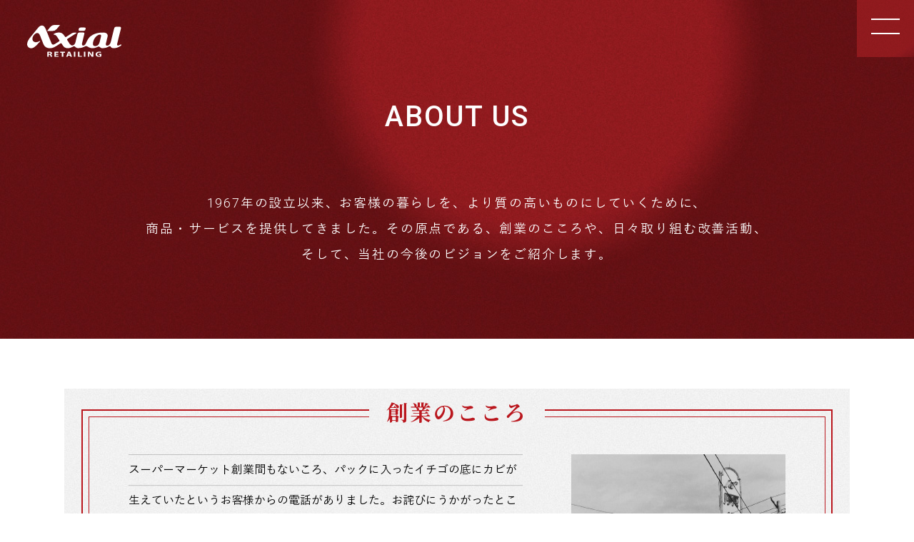

--- FILE ---
content_type: text/html
request_url: https://www.axial-r.com/recruit/recruit/about-us/
body_size: 13882
content:
<!DOCTYPE html>
<html lang="ja">
<head>
<!-- Basic -->
<meta charset="UTF-8">
<meta http-equiv="X-UA-Compatible" content="IE=edge">
<meta name="viewport" content="width=device-width">
<meta name="format-detection" content="telephone=no">
<title>ABOUT US | 採用情報 | AxialRETAILING アクシアル リテイリング株式会社</title>
<meta name="Keywords" content="アクシアル リテイリング,Axial Retailing,スーパーマーケット,小売,流通,採用,新卒,中途,パートナー,アルバイト,インターンシップ" />
<meta name="Description" content="アクシアル リテイリング株式会社の採用サイトです。会社情報、新卒採用・中途採用・パートナー採用・アルバイト採用・インターンシップ情報などを紹介しています。" />
<!-- /Basic -->
<!-- GA -->
<script async src="https://www.googletagmanager.com/gtag/js?id=UA-43874204-1"></script>
<script>
  window.dataLayer = window.dataLayer || [];
  function gtag(){dataLayer.push(arguments);}
  gtag('js', new Date());
  gtag('config', 'UA-43874204-1');
</script>
<!-- /GA -->
<!-- CSS -->
<link rel="stylesheet" href="../assets/css/style-min.css">
<!-- /CSS -->
</head>
<body>
  <div id="loader" class="loader">
    <figure><img src="../assets/img/common/logo-color.svg" alt="" /></figure>
    <span></span>
  </div>
  <header class="about-us">
    <h1><a href="../"><img src="../assets/img/common/logo.svg" alt="Axial" class="white"><img src="../assets/img/common/logo-color.svg" alt="Axial" class="color"></a></h1>
    <nav class="global">
      <p>Axial Retailing<br>Recruiting 2026</p>
      <ul>
        <li><a href="../">TOP</a></li>
        <li class="has-child"><span>PERFORMER</span>
          <ul>
            <li><a href="../performer/performer1/"><img src="../assets/img/common/nav-mem1.jpg" alt="" />塚本 貴明</a></li>
            <li><a href="../performer/performer2/"><img src="../assets/img/common/nav-mem2.jpg" alt="" />五十嵐 真由</a></li>
            <li><a href="../performer/performer3/"><img src="../assets/img/common/nav-mem3.jpg" alt="" />武士俣 潤一</a></li>
            <li><a href="../performer/performer4/"><img src="../assets/img/common/nav-mem4.jpg" alt="" />影山 尚美</a></li>
            <li><a href="../performer/performer5/"><img src="../assets/img/common/nav-mem5.jpg" alt="" />小野塚 誠</a></li>
            <li><a href="../performer/performer6/"><img src="../assets/img/common/nav-mem6.jpg" alt="" />堂前 恵理</a></li>
          </ul>
        </li>
        <li><a href="../about-us/">ABOUT US</a></li>
        <li><a href="../stage/">STAGE</a></li>
        <li><a href="https://job.mynavi.jp/26/pc/search/corp111944/outline.html" target="_blank" rel="noopener noreferrer">RECRUIT INFO</a></li>
        <li><a href="https://job.mynavi.jp/26/pc/corpinfo/displayEmployment/index?corpId=111944&recruitingCourseId=26014655" target="_blank" rel="noopener noreferrer">ENTRY</a></li>
        <li><a href="https://www.axial-r.com/" target="_blank" rel="noopener noreferrer">Corporate Site</a></li>
        <li><a href="https://www.harashinnarus.jp/company/csr/?r=arrec" target="_blank" rel="noopener noreferrer">CSR</a></li>
      </ul>
      <div class="menu-trigger"><span></span><span></span></div>
    </nav>
  </header>
  <div class="inertia" id="inertia">
    <section class="info-header about-us">
      <h2>ABOUT US</h2>
      <p>1967年の設立以来、お客様の暮らしを、より質の高いものにしていくために、<br>商品・サービスを提供してきました。その原点である、創業のこころや、日々取り組む改善活動、<br>そして、当社の今後のビジョンをご紹介します。</p>
    </section>
    <section class="about-block1">
      <h2 class="noac"><span>創業のこころ</span></h2>
      <div class="inner">
        <p>スーパーマーケット創業間もないころ、パックに入ったイチゴの底にカビが生えていたというお客様からの電話がありました。お詫びにうかがったところ、ご家族の誕生日でお祝いパーティーのためにイチゴを買ったとのこと。私たちの注意が足りないばかりに、家族の幸せな風景を壊してしまったのです。イチゴの代わりをお届けすることはできても、お祝いの時間の代わりをお届けすることはできない。この出来事から、前社長・原信⼀は「お客様のことをとことん考えて地道に改善することが大切」と考え、この考えは現在も経営の中で大事にしている『判断の基準はお客様』という姿勢として会社に根付き、独自の改善活動にもつながっています。</p>
        <img src="../assets/img/about-us/img1.jpg" alt="" class="retina fade" />
      </div>
    </section>
    <section class="about-block2">
      <h2 class="noac"><span>改善活動</span></h2>
      <div class="inner-top">
        <figure class="fade">
          <img src="../assets/img/about-us/zu1.svg" alt="" />
        </figure>
        <p><span class="figure"><img src="../assets/img/about-us/zu1.svg" alt="" /></span>当社の強みは、TQM（Total Quality Management：総合的品質管理）を経営の根幹とした改善活動です。TQMの目的は、お客様満足度の向上ですが、結果として、会社や従業員個人の成長にも貢献しています。基本的にはチームで行われますが、管理職や専門職に就く人は、個人で主体的に、あるいは他チームと連携して活動します。チームの活動では、原則週１回のミーティングが開かれます。取り組む課題によって専門的な知識を必要とする場合がありますが、その際は、社内の専門部署や社外の専門家から直接アドバイスを受けることも可能。また、年２回、ＱＣ（Quality Control：品質管理）手法普及委員との面談があり、改善活動の進め方や分析手法について相談の場が設けられています。現場・現物・現実を重視した科学的な方法で、改善活動を行うためのバックアップ体制が整備されているのです。さらに、改善活動に不可欠な手法は年間50回以上開催される社内外の研修、セミナーで誰もが身につけることができます。他にも、書籍や通信教育の会社制度の活用、上司やＱＣ手法普及委員による支援を背景に、自身の意思と努力により、自らの成長につなげることが可能です。</p>
      </div>
      <div class="inner-bottom">
        <div class="text">
          <h3>日本品質奨励賞 <br class="spOnly">TQM奨励賞受賞</h3>
          <p>2020年、小売業で初の『日本品質奨励賞 ＴＱＭ奨励賞』を受賞しました。ＴＱＭ奨励賞は、厳しい国際競争に勝ち抜く優れた企業を輩出することを目的に、2000年に一般財団法人日本科学技術連盟が創設した表彰制度。経営課題をＴＱＭの活用によって、どのように解決を図ったか。その活動のしくみと成果が審査対象になります。「トップ・経営層のリーダーシップによりスーパーマーケット事業とＴＱＭが密接に結びついている。また、改善活動が組織のＤＮＡとして定着していることによって成果を創出している」ことが評価され、受賞に至りました。</p>
        </div>
        <figure class="fade">
          <img src="../assets/img/about-us/img2.jpg" alt="" class="retina" />
        </figure>
      </div>
    </section>
    <section class="about-block3">
      <div class="inner">
        <h2><span>グループビジョン</span></h2>
        <figure class="text fade">
          <img src="../assets/img/about-us/text-session.jpg" alt="Enjoy! Axial Session" class="retina" />
        </figure>
        <p>『Enjoy! Axial Session♪』には、<br class="spOnly">新たな時代に向けて<br class="spOnly">次のような想いが込められています。</p>
        <div class="box">
          <p>地域のお客様の暮らしぶり向上のために全体で調和のとれた活動を行いながらも、<br>各事業会社が、各エリアが、各店が、各部署が、各人がそれぞれの技量を磨きこみ、<br>イキイキと自主的に、自発的に、自律的に活動する。</p>
        </div>
        <p class="left">ビジョン名は、グループが目指すべきこのような状態を『息の合った爽やかなバンドセッション』に例えて命名されました。そして、このビジョン実現に向けて重要となるキーワードとして「創造（Creation）」「協働（Collaboration）」「挑戦（Challenge）」の３つのCが掲げられています。</p>
        <h3>グループビジョンは<br class="spOnly">５つの基本政策</h3>
        <figure class="zu fade">
          <img src="../assets/img/about-us/zu2.svg" alt="経営理念の実現" />
          <img src="../assets/img/about-us/text-session-small.jpg" alt="Enjoy! Axial Session" class="retina" />
        </figure>
        <div class="wrap">
          <article>
            <h4>1.品質経営</h4>
            <p>TQM活動の推進により、商品・サービスとそれを支える仕組みの「品質」を向上し、お客様・地域・社会からより信頼される企業を実現します。</p>
          </article>
          <article>
            <h4>2.環境経営</h4>
            <p>事業活動を通じて環境課題の解決に取り組み、持続可能な社会の実現に貢献します。</p>
          </article>
          <article>
            <h4>3.健康経営</h4>
            <p>●健康的なライフスタイルが実現できる商品・サービスの提供を通じて、お客様の健康づくりのサポートを行います。<br>●従業員の健康増進と働きやすい職場づくりを推進することで、長く安心して働ける環境を実現します。</p>
          </article>
          <article>
            <h4>4.技術革新への対応</h4>
            <p>日々進歩するさまざまな技術の活用に果敢に挑戦し、お客様の利便性と生産性を飛躍的に向上させます。</p>
          </article>
          <article>
            <h4>5.人づくり</h4>
            <p>●自らチャレンジし、変革を起こせるイノベーティブな人材を育成します。<br>●人材育成を通じて地域・社会の発展にも貢献します。</p>
          </article>
        </div>
      </div>
    </section>
    <div class="footer-imgs about-us">
      <div class="fade"></div>
      <div class="fade"></div>
      <div class="fade"></div>
      <div class="fade"></div>
    </div>
    <footer>
      <div class="bg">
        <div class="pagetop"><a href="#"><img src="../assets/img/common/pagetop.svg" alt="ページ上部へ" /></a></div>
        <div class="left">
          <h2>Axial Retailing Recruiting 2026</h2>
          <figure>
            <img src="../assets/img/common/text-beaperformer-footer.svg" alt="Be a Performer." />
          </figure>
        </div>
        <div class="right">
          <nav class="footer">
            <ul>
              <li>
                <ul>
                  <li><a href="../">TOP</a></li>
                  <li><a href="../about-us/">ABOUT US</a></li>
                  <li><a href="../stage/">STAGE</a></li>
                  <li><a href="https://job.mynavi.jp/26/pc/search/corp111944/outline.html" target="_blank" rel="noopener noreferrer">RECRUIT INFO</a></li>
                  <li><a href="https://job.mynavi.jp/26/pc/corpinfo/displayEmployment/index?corpId=111944&recruitingCourseId=26014655" target="_blank" rel="noopener noreferrer">ENTRY</a></li>
                </ul>
              </li>
              <li>
                <ul>
                  <li><a href="../performer/performer1/">PERFORMER</a>
                    <ul>
                      <li>
                        <a href="../performer/performer1/">塚本 貴明</a>
                        <a href="../performer/performer2/">五十嵐 真由</a>
                        <a href="../performer/performer3/">武士俣 潤一</a>
                      </li>
                      <li>
                        <a href="../performer/performer4/">影山 尚美</a>
                        <a href="../performer/performer5/">小野塚 誠</a>
                        <a href="../performer/performer6/">堂前 恵理</a>
                      </li>
                    </ul>
                  </li>
                  <li><a href="https://www.axial-r.com/" target="_blank" rel="noopener noreferrer">Corporate Site</a></li>
                  <li><a href="https://www.harashinnarus.jp/company/csr/?r=arrec" target="_blank" rel="noopener noreferrer">CSR</a></li>
                </ul>
              </li>
            </ul>
          </nav>
        </div>
      </div>
      <ul class="links">
        <li><a href="https://www.axial-r.com/" target="_blank" rel="noopener noreferrer"><img src="../assets/img/common/logo-color.svg" alt="Axial RETAILING" /></a></li>
        <li><a href="https://www.harashinnarus.jp/?r=arrec" target="_blank" rel="noopener noreferrer"><img src="../assets/img/common/logo-harashin.svg" alt="Harashin" /></a></li>
        <li><a href="https://www.harashinnarus.jp/?r=arrec" target="_blank" rel="noopener noreferrer"><img src="../assets/img/common/logo-narus.svg" alt="Narus" /></a></li>
      </ul>
      <small>Copyright &copy;Axial Retailing Inc. <br class="spOnly">All rights reserved.</small>
    </footer>
  </div>
<script src="../assets/js/vendor-min.js"></script>
<script src="../assets/js/script-min.js"></script>
<!-- /JavaScript -->
</body>
</html>


--- FILE ---
content_type: text/css
request_url: https://www.axial-r.com/recruit/recruit/assets/css/style-min.css
body_size: 72534
content:
@import url("https://fonts.googleapis.com/css2?family=EB+Garamond:wght@400;500&family=Roboto:wght@300;500&display=swap");@import url("https://fonts.googleapis.com/css2?family=Noto+Serif+JP:wght@400;700;900&display=swap");@font-face{font-family:'yugo-win';src:url("../fonts/yugo-r.eot");src:url("../fonts/yugo-r.eot") format("embedded-opentype"),url("../fonts/yugo-r.ttf") format("truetype"),url("../fonts/yugo-r.woff") format("woff");font-weight:normal;font-style:normal}@font-face{font-family:'yugo-win';src:url("../fonts/yugo-b.eot");src:url("../fonts/yugo-b.eot") format("embedded-opentype"),url("../fonts/yugo-b.ttf") format("truetype"),url("../fonts/yugo-b.woff") format("woff");font-weight:700;font-style:normal}@font-face{font-family:'yumin';src:url("../fonts/yumin.eot");src:url("../fonts/yumin.eot") format("embedded-opentype"),url("../fonts/yumin.ttf") format("truetype"),url("../fonts/yumin.woff") format("woff");font-weight:normal;font-style:normal}/*!
 * ress.css • v1.2.2
 * MIT License
 * github.com/filipelinhares/ress
 */html{box-sizing:border-box;overflow-y:scroll;-webkit-text-size-adjust:100%}*,::before,::after{background-repeat:no-repeat;box-sizing:inherit}::before,::after{text-decoration:inherit;vertical-align:inherit}*{padding:0;margin:0}audio:not([controls]){display:none;height:0}hr{overflow:visible}article,aside,details,figcaption,figure,footer,header,main,menu,nav,section,summary{display:block}summary{display:list-item}small{font-size:80%}[hidden],template{display:none}abbr[title]{border-bottom:1px dotted;text-decoration:none}a{background-color:transparent;-webkit-text-decoration-skip:objects}a:active,a:hover{outline-width:0}code,kbd,pre,samp{font-family:monospace, monospace}b,strong{font-weight:bolder}dfn{font-style:italic}mark{background-color:#ff0;color:#000}sub,sup{font-size:75%;line-height:0;position:relative;vertical-align:baseline}sub{bottom:-0.25em}sup{top:-0.5em}input{border-radius:0}button,[type="button"],[type="reset"],[type="submit"],[role="button"]{cursor:pointer}[disabled]{cursor:default}[type="number"]{width:auto}[type="search"]{-webkit-appearance:textfield}[type="search"]::-webkit-search-cancel-button,[type="search"]::-webkit-search-decoration{-webkit-appearance:none}textarea{overflow:auto;resize:vertical}button,input,optgroup,select,textarea{font:inherit}optgroup{font-weight:bold}button{overflow:visible}button::-moz-focus-inner,[type="button"]::-moz-focus-inner,[type="reset"]::-moz-focus-inner,[type="submit"]::-moz-focus-inner{border-style:0;padding:0}button:-moz-focusring,[type="button"]::-moz-focus-inner,[type="reset"]::-moz-focus-inner,[type="submit"]::-moz-focus-inner{outline:1px dotted ButtonText}button,html [type="button"],[type="reset"],[type="submit"]{-webkit-appearance:button}button,select{text-transform:none}button,input,select,textarea{background-color:transparent;border-style:none;color:inherit}select{-moz-appearance:none;-webkit-appearance:none}select::-ms-expand{display:none}select::-ms-value{color:currentColor}legend{border:0;color:inherit;display:table;max-width:100%;white-space:normal}::-webkit-file-upload-button{-webkit-appearance:button;font:inherit}[type="search"]{-webkit-appearance:textfield;outline-offset:-2px}img{border-style:none}progress{vertical-align:baseline}svg:not(:root){overflow:hidden}audio,canvas,progress,video{display:inline-block}@media screen{[hidden~="screen"]{display:inherit}[hidden~="screen"]:not(:active):not(:focus):not(:target){position:absolute !important;clip:rect(0 0 0 0) !important}}[aria-busy="true"]{cursor:progress}[aria-controls]{cursor:pointer}[aria-disabled]{cursor:default}::-moz-selection{background-color:#b3d4fc;color:#000;text-shadow:none}::selection{background-color:#b3d4fc;color:#000;text-shadow:none}ol,ul{list-style:none}*,:after,:before{-webkit-box-sizing:border-box;-moz-box-sizing:border-box;box-sizing:border-box;outline:none}html{position:relative;height:100%}body{-webkit-font-smoothing:antialiased;-moz-osx-font-smoothing:grayscale;-webkit-text-size-adjust:100%;word-wrap:break-word;color:#000;position:relative;font-family:"Roboto", "Yu Gothic Medium", "游ゴシック Medium", YuGothic, "游ゴシック体", "yugo-win", sans-serif;font-size:62.5%;font-weight:300}h1,h2,h3,h4,h5{font-weight:400}strong{font-weight:700}:-ms-clear{display:none}img{max-width:100%;-ms-interpolation-mode:bicubic;vertical-align:bottom;height:auto}svg{width:100%;max-width:100%;height:auto}@-webkit-keyframes loader{0%,80%,100%{box-shadow:0 2.5em 0 -1.3em}40%{box-shadow:0 2.5em 0 0}}@keyframes loader{0%,80%,100%{box-shadow:0 2.5em 0 -1.3em}40%{box-shadow:0 2.5em 0 0}}.menu-trigger{z-index:1000;cursor:pointer}.menu-trigger,.menu-trigger span{box-sizing:border-box}.menu-trigger{width:40px;height:22px;position:absolute;top:26px;right:20px;text-align:center}.menu-trigger span{transition:all .3s;position:absolute;left:0;width:100%;height:2px;background-color:#fff}.menu-trigger span:nth-of-type(1){top:0}.menu-trigger span:nth-of-type(2){bottom:0}.menu-trigger.active span:nth-of-type(1){-webkit-transform:translateY(10px) rotate(-45deg);transform:translateY(10px) rotate(-45deg)}.menu-trigger.active span:nth-of-type(2){-webkit-transform:translateY(-10px) rotate(45deg);transform:translateY(-10px) rotate(45deg)}body{min-width:1100px}a{-webkit-transition:all .3s;-o-transition:all .3s;transition:all .3s;text-decoration:none;color:#000}header{width:100%;height:80px;min-width:1100px;position:fixed;top:0;left:0;z-index:10000}header.color h1 img.white{opacity:0;filter:alpha(opacity=0)}header.color h1 img.color{opacity:1;filter:alpha(opacity=100)}header h1{width:132px;position:absolute;bottom:0;left:3%}header h1 a:hover{opacity:0.6;filter:alpha(opacity=60)}header h1 a img.white{transition:all .3s;opacity:1;filter:alpha(opacity=100)}header h1 a img.color{transition:all .3s;position:absolute;top:0;left:0;opacity:0;filter:alpha(opacity=0)}nav.global{transition:all 0.3s cubic-bezier(0.65, 0, 0.35, 1);background:#ba171e url("../img/common/bg-nav.jpg") 50% top no-repeat;background-size:200% auto;position:absolute;top:0;right:0;width:80px;height:80px;z-index:30000}nav.global.active{width:420px;height:100vh;padding:80px 30px 0;background:#ba171e url("../img/common/bg-nav.jpg") 50% top no-repeat;background-size:cover}nav.global.active p,nav.global.active ul{pointer-events:auto}nav.global p{display:none;font-size:1.4em;line-height:1.71em;color:#fff;margin:0 auto 2em}nav.global>ul{pointer-events:none;z-index:500}nav.global>ul>li{display:none;font-size:1.8em;font-weight:700;letter-spacing:.05em;line-height:2.0em;border-bottom:solid 1px #fff}nav.global>ul>li.has-child>a::after,nav.global>ul>li.has-child>span::after{content:none}nav.global>ul>li.has-child>a.on::after,nav.global>ul>li.has-child>span.on::after{transform:rotate(-90deg) translate(100%, -12%)}nav.global>ul>li:nth-last-child(2),nav.global>ul>li:last-child{font-size:1.4em;font-weight:300;line-height:2.3em;border:none}nav.global>ul>li:nth-last-child(2) a::after,nav.global>ul>li:last-child a::after{content:none}nav.global>ul>li:nth-last-child(2){margin-top:1.6em}nav.global>ul>li ul{display:flex;flex-wrap:wrap}nav.global>ul>li ul li{font-size:.72em;font-weight:300;width:110px;margin:0 15px 10px 0}nav.global>ul>li ul li:nth-child(3n){margin:0 auto 10px}nav.global>ul>li ul li a{padding:0;color:#fff}nav.global>ul>li ul li a:hover{opacity:0.6;filter:alpha(opacity=60)}nav.global>ul>li>a,nav.global>ul>li>span{display:block;color:#fff;padding:.3em 0 .3em .1em;position:relative}nav.global>ul>li>a::after,nav.global>ul>li>span::after{content:'';width:6px;height:12px;background:url(../img/common/nav-arrow.svg) left top no-repeat;box-sizing:100%;position:absolute;top:50%;right:10px;transform:translateY(-50%)}nav.global>ul>li>a:hover,nav.global>ul>li>a.active,nav.global>ul>li>span:hover,nav.global>ul>li>span.active{opacity:0.5;filter:alpha(opacity=50)}nav.global>ul>li>span:hover{opacity:1;filter:alpha(opacity=100)}section.main-visual{width:100%;height:100vh;position:relative}section.main-visual .inner{width:100%;height:100%;position:absolute;top:0;left:0}section.main-visual h2{transition:all 1s cubic-bezier(0.65, 0, 0.35, 1);width:104px;position:absolute;bottom:40px;left:50%;margin-left:-52px;z-index:1000;opacity:0;filter:alpha(opacity=0);transform:translateY(50px)}section.main-visual h2.loaded{opacity:1;filter:alpha(opacity=100);transform:translateY(0)}section.main-visual div.svg{width:83%;position:absolute;top:50%;left:50%;transform:translate(-50%, -50%)}section.main-visual>a.scroll{transition:all 1s cubic-bezier(0.65, 0, 0.35, 1);position:absolute;bottom:40px;right:4%;width:28px;z-index:1000;opacity:0;filter:alpha(opacity=0);transform:translateY(-50px)}section.main-visual>a.scroll.loaded{opacity:1;filter:alpha(opacity=100);transform:translateY(0)}section.main-visual>a.scroll:hover{transition:all .3s;opacity:0.6;filter:alpha(opacity=60)}section.top-copy{width:100%;transform:skewY(-9.8deg);margin-top:-8.8vw;overflow:hidden;text-align:center;padding-top:calc((100vw * .088) + 100px);padding-bottom:calc((100vw * .088) + 100px)}section.top-copy .bg{width:100%;height:150%;position:absolute;top:0;left:50%;margin:-25% 0 0 -50%;background:url("../img/common/bg-parallax.jpg") 50% 50% no-repeat;background-size:cover;z-index:0}section.top-copy .inner{display:inline-block;width:650px;text-align:left;font-family:"EB Garamond", "游明朝体", "Yu Mincho", YuMincho, "Noto Serif JP", "ヒラギノ明朝 Pro", "Hiragino Mincho Pro", "MS P明朝", "MS PMincho", serif;transform:skewY(9.8deg);z-index:10;position:relative;margin-left:160px}section.top-copy .inner p{font-size:1.8em;line-height:2.0em;margin:0 auto 2em;color:#fff}section.top-copy .inner h2{font-size:4.0em;font-weight:500;color:#fff;text-align:right;letter-spacing:.1em;margin-top:2.4em}section.top-copy img.small-text{width:14px;position:absolute;top:calc((100vw * .006) + 100px);left:3.5%;z-index:100;transform:skewY(9.8deg)}section.top-performer{width:100%;background-color:#fff;position:relative;margin-top:-8.8vw;padding:100px 0 0}section.top-performer h2{width:87.5%;max-width:1120px;font-size:4.0em;font-weight:500;letter-spacing:.05em;color:#ba171e;margin:0 auto 2em}section.top-performer article{width:87.5%;max-width:1120px;margin:0 auto 12px;position:relative}section.top-performer article:nth-of-type(2n) div.img{margin-left:14.3%}section.top-performer article:nth-of-type(2n) div.txt{right:auto;left:0;text-align:left}section.top-performer article.performer1 div.img>div{background:url(../img/top/top-performer1.jpg) 50% 50% no-repeat;background-size:cover}section.top-performer article.performer1 p{padding:0 4em 0 0}section.top-performer article.performer2 div.img>div{background:url(../img/top/top-performer2.jpg) 50% 50% no-repeat;background-size:cover}section.top-performer article.performer3 div.img>div{background:url(../img/top/top-performer3.jpg) 50% 50% no-repeat;background-size:cover}section.top-performer article.performer4 div.img>div{background:url(../img/top/top-performer4.jpg) 50% 50% no-repeat;background-size:cover}section.top-performer article.performer5 div.img>div{background:url(../img/top/top-performer5.jpg) 50% 50% no-repeat;background-size:cover}section.top-performer article.performer5 p{padding:0 2em 0 0}section.top-performer article.performer6 div.img>div{background:url(../img/top/top-performer6.jpg) 50% 50% no-repeat;background-size:cover}section.top-performer article a{display:block;overflow:hidden}section.top-performer article a:hover div.img>div{transform:scale(1.05)}section.top-performer article a:hover h3 span.bg{background-color:#ba171e;color:#fff}section.top-performer article a:hover p{color:#ba171e}section.top-performer article div.img{width:85.7%;height:calc(100vw * .25);position:relative;overflow:hidden}section.top-performer article div.img>div{width:100%;height:100%;position:absolute;top:0;left:0}section.top-performer article div.txt{position:absolute;top:50%;right:0;transform:translate(0, -50%);text-align:right;z-index:100}section.top-performer article div p{padding:0 0 0 .5em}section.top-performer article h3{font-family:"EB Garamond", "游明朝体", "Yu Mincho", YuMincho, "Noto Serif JP", "ヒラギノ明朝 Pro", "Hiragino Mincho Pro", "MS P明朝", "MS PMincho", serif;font-size:3.8em;font-weight:900;line-height:1.31em;letter-spacing:.05em;text-align:left;white-space:nowrap}section.top-performer article h3 span.bg{transition:all 1s;background-color:#fff;padding:.1em .2em}section.top-performer article h3 span.adjust{margin-right:-.5em}section.top-performer article h3 span.adjust-small{margin-right:-.2em}section.top-performer article p{transition:all 1s;display:inline-block;font-size:1.5em;letter-spacing:.05em;line-height:1.533em;text-align:left;margin:1em auto 0}section.top-performer div.img-group{margin:120px auto 0;width:100%;height:calc(100vw * .546);position:relative}section.top-performer div.img-group>div{position:absolute}section.top-performer div.img-group>div:first-child{width:24.2%;height:50%;top:0;left:0;background:url(../img/top/grid-performer1.jpg) 50% 50% no-repeat;background-size:cover}section.top-performer div.img-group>div:nth-child(2){width:46%;height:50%;top:0;left:24.2%;background:url(../img/top/grid-performer2.jpg) 50% 50% no-repeat;background-size:cover}section.top-performer div.img-group>div:nth-child(3){width:29.8%;height:25%;top:0;right:0;background:url(../img/top/grid-performer3.jpg) 50% 50% no-repeat;background-size:cover}section.top-performer div.img-group>div:nth-child(4){width:29.8%;height:25%;top:25%;right:0;background:url(../img/top/grid-performer4.jpg) 50% 50% no-repeat;background-size:cover}section.top-performer div.img-group>div:nth-child(5){width:50%;height:50%;bottom:0;left:0;background:url(../img/top/grid-performer5.jpg) 50% 50% no-repeat;background-size:cover}section.top-performer div.img-group>div:last-child{width:50%;height:50%;bottom:0;right:0;background:url(../img/top/grid-performer6.jpg) 50% 50% no-repeat;background-size:cover}section.key-visual{width:100%;height:100vh;position:relative;overflow:hidden}section.key-visual.performer1 h2{top:32.5%;left:54%}section.key-visual.performer1 p{top:65%;left:54.6%}section.key-visual.performer1 div.bg{background:url(../img/performer/performer1/key-visual-p1.jpg) 50% 50% no-repeat;background-size:cover}section.key-visual.performer2 h2{top:20%;left:8.9%}section.key-visual.performer2 p{top:23.7%;left:73%}section.key-visual.performer2 div.bg{background:url(../img/performer/performer2/key-visual-p2.jpg) 50% 50% no-repeat;background-size:cover}section.key-visual.performer3 h2{top:46.7%;left:63.2%}section.key-visual.performer3 p{top:71.8%;left:71.8%}section.key-visual.performer3 div.bg{background:url(../img/performer/performer3/key-visual-p3.jpg) 50% 50% no-repeat;background-size:cover}section.key-visual.performer4 h2{top:53.7%;left:63.1%}section.key-visual.performer4 p{top:59%;left:27.4%}section.key-visual.performer4 div.bg{background:url(../img/performer/performer4/key-visual-p4.jpg) 50% 50% no-repeat;background-size:cover}section.key-visual.performer5 h2{top:71%;left:6%}section.key-visual.performer5 p{top:79%;left:77.5%}section.key-visual.performer5 div.bg{background:url(../img/performer/performer5/key-visual-p5.jpg) 50% 50% no-repeat;background-size:cover}section.key-visual.performer6 h2{top:35%;left:10.9%}section.key-visual.performer6 p{top:80%;left:56%}section.key-visual.performer6 div.bg{background:url(../img/performer/performer6/key-visual-p6.jpg) 50% 50% no-repeat;background-size:cover}section.key-visual h2{white-space:nowrap;font-family:"EB Garamond", "游明朝体", "Yu Mincho", YuMincho, "Noto Serif JP", "ヒラギノ明朝 Pro", "Hiragino Mincho Pro", "MS P明朝", "MS PMincho", serif;font-size:5.0em;font-weight:900;line-height:1.36em;letter-spacing:.05em;text-align:left;z-index:10;position:absolute}section.key-visual h2 span.bg{display:inline-block;transition:all 0.6s cubic-bezier(0.65, 0, 0.35, 1);padding:.12em .4em;position:relative;opacity:0;filter:alpha(opacity=0);transform:translateX(50px)}section.key-visual h2 span.bg.loaded{opacity:1;filter:alpha(opacity=100);transform:translateX(0)}section.key-visual h2 span.bg.loaded::before{width:100%}section.key-visual h2 span.bg::before{transition:all 0.6s cubic-bezier(0.65, 0, 0.35, 1);content:'';background-color:#fff;width:0;height:100%;position:absolute;top:0;left:0;z-index:-1}section.key-visual h2 span.adjust{margin-right:-.5em}section.key-visual p{transition:all 0.6s cubic-bezier(0.65, 0, 0.35, 1);display:inline-block;font-size:1.8em;letter-spacing:.05em;line-height:1.75em;text-align:left;z-index:10;position:absolute;transform:translateY(50px);opacity:0;filter:alpha(opacity=0)}section.key-visual p.loaded{transform:translateY(0);opacity:1;filter:alpha(opacity=100)}section.key-visual p.wh{color:#fff}section.key-visual div.bg{width:100%;height:100%;position:absolute;top:0;left:0}section.interview{width:100%;position:relative;display:flex;justify-content:center;align-items:center}section.interview:nth-of-type(2n){flex-flow:row-reverse}section.interview.performer1-1 div.img>div:first-child{height:60%;background:url(../img/performer/performer1/p1-1.jpg) 50% 50% no-repeat;background-size:cover}section.interview.performer1-1 div.img>div:last-child{top:auto;bottom:0;height:40%;background:url(../img/performer/performer1/p1-2.jpg) 50% 50% no-repeat;background-size:cover}section.interview.performer1-2 div.img>div:first-child{height:40%;background:url(../img/performer/performer1/p1-3.jpg) 50% 50% no-repeat;background-size:cover}section.interview.performer1-2 div.img>div:last-child{top:auto;bottom:0;height:60%;background:url(../img/performer/performer1/p1-4.jpg) 50% 50% no-repeat;background-size:cover}section.interview.performer1-3 div.img>div:first-child{height:60%;background:url(../img/performer/performer1/p1-5.jpg) 50% 50% no-repeat;background-size:cover}section.interview.performer1-3 div.img>div:last-child{top:auto;bottom:0;height:40%;background:url(../img/performer/performer1/p1-6.jpg) 50% 50% no-repeat;background-size:cover}section.interview.performer2-1 div.img>div:first-child{height:100%;background:url(../img/performer/performer2/p2-1.jpg) 50% 50% no-repeat;background-size:cover}section.interview.performer2-2 div.img>div:first-child{height:40%;background:url(../img/performer/performer2/p2-2.jpg) 50% 50% no-repeat;background-size:cover}section.interview.performer2-2 div.img>div:last-child{top:auto;bottom:0;height:60%;background:url(../img/performer/performer2/p2-3.jpg) 50% 50% no-repeat;background-size:cover}section.interview.performer2-3 div.img>div:first-child{height:60%;background:url(../img/performer/performer2/p2-4.jpg) 50% 50% no-repeat;background-size:cover}section.interview.performer2-3 div.img>div:last-child{top:auto;bottom:0;height:40%;background:url(../img/performer/performer2/p2-5.jpg) 50% 50% no-repeat;background-size:cover}section.interview.performer3-1 div.img>div:first-child{height:60%;background:url(../img/performer/performer3/p3-1.jpg) 50% 50% no-repeat;background-size:cover}section.interview.performer3-1 div.img>div:last-child{top:auto;bottom:0;height:40%;background:url(../img/performer/performer3/p3-2.jpg) 50% 50% no-repeat;background-size:cover}section.interview.performer3-2 div.img>div:first-child{height:40%;background:url(../img/performer/performer3/p3-3.jpg) 50% 50% no-repeat;background-size:cover}section.interview.performer3-2 div.img>div:last-child{top:auto;bottom:0;height:60%;background:url(../img/performer/performer3/p3-4.jpg) 50% 50% no-repeat;background-size:cover}section.interview.performer3-3 div.img>div:first-child{height:100%;background:url(../img/performer/performer3/p3-5.jpg) 50% 50% no-repeat;background-size:cover}section.interview.performer4-1 div.img>div:first-child{height:60%;background:url(../img/performer/performer4/p4-1.jpg) 50% 50% no-repeat;background-size:cover}section.interview.performer4-1 div.img>div:last-child{top:auto;bottom:0;height:40%;background:url(../img/performer/performer4/p4-2.jpg) 50% 50% no-repeat;background-size:cover}section.interview.performer4-2 div.img>div:first-child{height:40%;background:url(../img/performer/performer4/p4-3.jpg) 50% 50% no-repeat;background-size:cover}section.interview.performer4-2 div.img>div:last-child{top:auto;bottom:0;height:60%;background:url(../img/performer/performer4/p4-4.jpg) 50% 50% no-repeat;background-size:cover}section.interview.performer4-3 div.img>div:first-child{height:60%;background:url(../img/performer/performer4/p4-5.jpg) 50% 50% no-repeat;background-size:cover}section.interview.performer4-3 div.img>div:last-child{top:auto;bottom:0;height:40%;background:url(../img/performer/performer4/p4-6.jpg) 50% 50% no-repeat;background-size:cover}section.interview.performer5-1 div.img{height:970px}section.interview.performer5-1 div.img>div:first-child{height:60%;background:url(../img/performer/performer5/p5-1.jpg) 50% 50% no-repeat;background-size:cover}section.interview.performer5-1 div.img>div:last-child{top:auto;bottom:0;height:40%;background:url(../img/performer/performer5/p5-2.jpg) 50% 40% no-repeat;background-size:cover}section.interview.performer5-2 div.img{height:1060px}section.interview.performer5-2 div.img>div:first-child{height:40%;background:url(../img/performer/performer5/p5-3.jpg) 50% 20% no-repeat;background-size:cover}section.interview.performer5-2 div.img>div:last-child{top:auto;bottom:0;height:60%;background:url(../img/performer/performer5/p5-4.jpg) 50% 30% no-repeat;background-size:cover}section.interview.performer5-3 div.img>div:first-child{height:60%;background:url(../img/performer/performer5/p5-5.jpg) 50% 50% no-repeat;background-size:cover}section.interview.performer5-3 div.img>div:last-child{top:auto;bottom:0;height:40%;background:url(../img/performer/performer5/p5-6.jpg) 50% 50% no-repeat;background-size:cover}section.interview.performer6-1 div.img>div:first-child{height:60%;background:url(../img/performer/performer6/p6-1.jpg) 50% 50% no-repeat;background-size:cover}section.interview.performer6-1 div.img>div:last-child{top:auto;bottom:0;height:40%;background:url(../img/performer/performer6/p6-2.jpg) 50% 50% no-repeat;background-size:cover}section.interview.performer6-2 div.img>div:first-child{height:40%;background:url(../img/performer/performer6/p6-3.jpg) 50% 50% no-repeat;background-size:cover}section.interview.performer6-2 div.img>div:last-child{top:auto;bottom:0;height:60%;background:url(../img/performer/performer6/p6-4.jpg) 50% 50% no-repeat;background-size:cover}section.interview.performer6-3 div.img>div:first-child{height:60%;background:url(../img/performer/performer6/p6-5.jpg) 50% 50% no-repeat;background-size:cover}section.interview.performer6-3 div.img>div:last-child{top:auto;bottom:0;height:40%;background:url(../img/performer/performer6/p6-6.jpg) 50% 50% no-repeat;background-size:cover}section.interview h3{font-family:"EB Garamond", "游明朝体", "Yu Mincho", YuMincho, "Noto Serif JP", "ヒラギノ明朝 Pro", "Hiragino Mincho Pro", "MS P明朝", "MS PMincho", serif;font-size:3.8em;font-weight:900;letter-spacing:.05em;line-height:1.36em;max-width:480px;margin:0 auto 1.6em}section.interview p{font-size:1.4em;line-height:1.71em;max-width:480px;margin:0 auto 2.2em}section.interview p:last-child{margin:0 auto}section.interview p.note{color:#ba171e}section.interview div.txt,section.interview div.img{width:50%;position:relative}section.interview div.img{height:850px}section.interview div.img>div{position:absolute;top:0;left:0;width:100%}section.performer-link{width:100%;padding:115px 0 170px;text-align:center}section.performer-link h4{font-size:3.0em;font-weight:500;color:#ba171e;margin:0 auto 4em}section.performer-link ul{display:flex;flex-wrap:wrap;width:100%;max-width:940px;margin:0 auto}section.performer-link ul li{width:32%;margin:0 auto 2%;margin-right:2%;position:relative}section.performer-link ul li:nth-child(3n){margin:0 auto 2%}section.performer-link ul li a{display:block;width:100%;height:160px;overflow:hidden;z-index:200;position:relative}section.performer-link ul li a.active{opacity:0.8;filter:alpha(opacity=80);pointer-events:none}section.performer-link ul li a.active::after{background-color:transparent}section.performer-link ul li a.active p{display:none}section.performer-link ul li a:hover::after{background-color:transparent}section.performer-link ul li a:hover div.img{transform:scale(1.05)}section.performer-link ul li a::after{transition:all 1s;content:'';width:100%;height:100%;position:absolute;top:0;left:0;background-color:rgba(0,0,0,0.3)}section.performer-link ul li p{font-family:"EB Garamond", "游明朝体", "Yu Mincho", YuMincho, "Noto Serif JP", "ヒラギノ明朝 Pro", "Hiragino Mincho Pro", "MS P明朝", "MS PMincho", serif;font-size:2.0em;font-weight:900;color:#fff;text-align:left;position:absolute;bottom:10px;left:15px;z-index:100}section.performer-link ul li div.img{transition:all 1s;position:absolute;top:0;left:0;width:100%;height:100%;transform:scale(1)}section.performer-link ul li div.img.performer1{background:url(../img/performer/thumbnail1.jpg) 50% 50% no-repeat;background-size:cover}section.performer-link ul li div.img.performer2{background:url(../img/performer/thumbnail2.jpg) 50% 50% no-repeat;background-size:cover}section.performer-link ul li div.img.performer3{background:url(../img/performer/thumbnail3.jpg) 50% 50% no-repeat;background-size:cover}section.performer-link ul li div.img.performer4{background:url(../img/performer/thumbnail4.jpg) 50% 50% no-repeat;background-size:cover}section.performer-link ul li div.img.performer5{background:url(../img/performer/thumbnail5.jpg) 50% 50% no-repeat;background-size:cover}section.performer-link ul li div.img.performer6{background:url(../img/performer/thumbnail6.jpg) 50% 50% no-repeat;background-size:cover}section.info-header{width:100%;position:relative;text-align:center;color:#fff}section.info-header.about-us{background:url(../img/about-us/bg-visual.jpg) 50% 50% no-repeat;background-size:cover;padding:140px 0 100px;margin:0 auto 70px}section.info-header.stage{background:url(../img/stage/bg-visual.jpg) 50% 50% no-repeat;background-size:cover;padding:140px 0 330px;margin:0 auto}section.info-header.stage.sub{padding:140px 0 60px;margin:0 auto 70px}section.info-header.stage.sub.career-step{background:url(../img/stage/career-step/bg-visual.jpg) 50% 50% no-repeat;background-size:cover}section.info-header.stage.sub.welfare{background:url(../img/stage/welfare/bg-visual.jpg) 50% 50% no-repeat;background-size:cover}section.info-header.stage.sub.education{background:url(../img/stage/education/bg-visual.jpg) 50% 50% no-repeat;background-size:cover}section.info-header.stage.sub h2{margin:0 auto}section.info-header h2{font-size:4.0em;font-weight:500;letter-spacing:.05em;margin:0 auto 2em}section.info-header p{font-size:1.8em;line-height:2.0em;letter-spacing:.1em}section.about-block1,section.about-block2{width:100%;max-width:1100px;margin:0 auto 60px;background:url(../img/common/bg-gray.jpg) 50% 50% repeat;padding:20px 90px 90px;position:relative}section.about-block1::before,section.about-block2::before{content:'';width:calc(100% - 48px);height:calc(100% - 58px);border:solid 2px #ba171e;position:absolute;top:50%;left:50%;transform:translate(-50%, -50%);z-index:100}section.about-block1::after,section.about-block2::after{content:'';width:calc(100% - 68px);height:calc(100% - 78px);border:solid 1px #ba171e;position:absolute;top:50%;left:50%;transform:translate(-50%, -50%);z-index:100}section.about-block1 h2,section.about-block2 h2{font-family:"EB Garamond", "游明朝体", "Yu Mincho", YuMincho, "Noto Serif JP", "ヒラギノ明朝 Pro", "Hiragino Mincho Pro", "MS P明朝", "MS PMincho", serif;text-align:center;font-size:3.0em;font-weight:700;line-height:1em;letter-spacing:.1em;margin:0 auto 1.4em;color:#ba171e;position:relative;z-index:200}section.about-block1 h2 span,section.about-block2 h2 span{display:inline-block;padding:0 .8em;background:url(../img/common/bg-gray.jpg) 50% 50% repeat}section.about-block1 div.inner{display:flex}section.about-block1 div.inner p{width:60%;margin-right:7.4%;font-size:1.6em;line-height:2.7em;background:linear-gradient(rgba(0,0,0,0.2) 1px, rgba(0,0,0,0) 1px);background-size:auto 2.7em;letter-spacing:0em;border-bottom:solid 1px rgba(0,0,0,0.2)}section.about-block1 div.inner img{width:32.6%}section.about-block2 div.inner-top{display:flex;padding:0 0 60px;border-bottom:solid 2px #ba171e;margin:0 auto 60px}section.about-block2 div.inner-top p{width:100%;font-size:1.6em;line-height:2.7em;background:linear-gradient(rgba(0,0,0,0.2) 1px, rgba(0,0,0,0) 1px);background-size:auto 2.7em;letter-spacing:0em;border-bottom:solid 1px rgba(0,0,0,0.2)}section.about-block2 div.inner-top p span.figure{width:490px;float:left;padding-right:55px;background:url(../img/common/bg-gray.jpg) 50% 50% repeat}section.about-block2 div.inner-top figure{display:none}section.about-block2 div.inner-bottom{display:flex;align-items:center;margin:0 auto}section.about-block2 div.inner-bottom div.text{width:42%;margin-right:4.2%}section.about-block2 div.inner-bottom h3{font-size:2.2em;font-weight:700;letter-spacing:.05em;line-height:1.6em;color:#ba171e;margin:0 auto 1.5em;position:relative;padding-top:1.3em}section.about-block2 div.inner-bottom h3::before{content:'PICK UP';display:inline-block;background-color:#ba171e;color:#fff;font-size:.81em;font-weight:500;line-height:1em;padding:.1em .2em;position:absolute;top:0;left:0}section.about-block2 div.inner-bottom p{font-size:1.6em;line-height:2.0em;letter-spacing:0em}section.about-block2 div.inner-bottom figure{width:53.8%}section.about-block3{width:100%;background:url(../img/common/bg-gray.jpg) 50% 50% repeat;padding:60px 0 120px;text-align:center}section.about-block3 h2{font-family:"EB Garamond", "游明朝体", "Yu Mincho", YuMincho, "Noto Serif JP", "ヒラギノ明朝 Pro", "Hiragino Mincho Pro", "MS P明朝", "MS PMincho", serif;text-align:center;font-size:2.2em;font-weight:700;line-height:1em;letter-spacing:.1em;margin:0 auto 1.4em;color:#ba171e;position:relative;z-index:200}section.about-block3 h2::before{content:'';width:100%;height:2px;background-color:#ba171e;position:absolute;top:calc(50% - 5px);left:0;z-index:-1}section.about-block3 h2::after{content:'';width:100%;height:1px;background-color:#ba171e;position:absolute;top:calc(50% + 5px);left:0;z-index:-1}section.about-block3 h2 span{display:inline-block;padding:0 .8em;background:url(../img/common/bg-gray.jpg) 50% 50% repeat;z-index:100}section.about-block3 h3{font-size:2.2em;font-weight:600;line-height:1em;color:#ba171e;border-bottom:solid 1px #ba171e;padding:0 0 .5em;margin:6em auto 4em}section.about-block3 p{max-width:750px;font-size:1.6em;line-height:2.0em;letter-spacing:0em;margin:0 auto}section.about-block3 figure.text{margin:0 auto 40px}section.about-block3 figure.zu{width:610px;margin:0 auto 110px;position:relative}section.about-block3 figure.zu img.retina{width:478px;position:absolute;top:187px;left:68px}section.about-block3 div.inner{width:100%;max-width:1052px;margin:0 auto}section.about-block3 div.box{width:100%;padding:40px 50px;background-color:#fff;margin:40px auto}section.about-block3 div.box p{max-width:100%;font-family:"EB Garamond", "游明朝体", "Yu Mincho", YuMincho, "Noto Serif JP", "ヒラギノ明朝 Pro", "Hiragino Mincho Pro", "MS P明朝", "MS PMincho", serif;font-size:2.2em;line-height:2.7em;background:linear-gradient(rgba(0,0,0,0.2) 1px, rgba(0,0,0,0) 1px);background-size:auto 2.7em;border-bottom:solid 1px rgba(0,0,0,0.2)}section.about-block3 div.wrap{display:flex;flex-wrap:wrap;width:100%;max-width:1000px;margin:0 auto}section.about-block3 div.wrap article{width:28%;margin:0 8% 55px 0;text-align:left}section.about-block3 div.wrap article:nth-of-type(3n){margin:0 auto 55px}section.about-block3 div.wrap article h4{font-size:2.2em;font-weight:600;letter-spacing:.1em;line-height:1em;color:#ba171e;padding:0 0 .5em;border-bottom:solid 1px #ba171e;margin:0 auto .6em}section.about-block3 div.wrap article p{font-size:1.4em;line-height:1.71em}section.stage-top{width:100%;background:url(../img/common/bg-gray.jpg) 50% 50% repeat;padding:0 0 120px;position:relative}section.stage-top div.wrap{width:100%;max-width:1160px;margin:0 auto;display:flex;z-index:100}section.stage-top div.wrap article{width:31%;margin-top:-250px;margin-right:3.5%;background-color:#fff;text-align:center;position:relative}section.stage-top div.wrap article:first-of-type a{padding-top:180px}section.stage-top div.wrap article:first-of-type figure{width:76px;position:absolute;top:58px;left:calc(50% - 38px)}section.stage-top div.wrap article:nth-of-type(2) a{padding-top:220px}section.stage-top div.wrap article:nth-of-type(2) figure{width:90px;position:absolute;top:58px;left:calc(50% - 45px)}section.stage-top div.wrap article:last-of-type{margin-right:0}section.stage-top div.wrap article:last-of-type a{padding-top:220px}section.stage-top div.wrap article:last-of-type figure{width:96px;position:absolute;top:58px;left:calc(50% - 48px)}section.stage-top div.wrap article a{display:block;height:400px;position:relative}section.stage-top div.wrap article a:hover p.more span{width:100%}section.stage-top div.wrap article h3{font-size:3.0em;font-weight:600;line-height:1.333em;letter-spacing:.05em;color:#ba171e;position:relative;padding:0 0 .6em;margin:0 auto .6em}section.stage-top div.wrap article h3::after{content:'';width:50px;height:1px;background-color:#ba171e;position:absolute;bottom:0;left:calc(50% - 25px)}section.stage-top div.wrap article p{font-size:1.6em;line-height:2.0em;letter-spacing:.05em}section.stage-top div.wrap article p.more{width:100%;display:block;position:absolute;bottom:0;left:0;text-align:center;color:#fff;line-height:1em}section.stage-top div.wrap article p.more span{transition:all .3s;width:115px;display:inline-block;font-weight:500;padding:.4em 0;background-color:#ba171e}section.career-step{width:100%;position:relative;text-align:center}section.career-step>h3{font-size:3.6em;font-weight:600;line-height:1em;letter-spacing:.05em;color:#ba171e;margin:0 auto .6em}section.career-step>p{font-size:1.8em;letter-spacing:.05em;line-height:2.0em;margin:0 auto 4em}section.experience{width:100%;position:relative;background:url(../img/common/bg-gray.jpg) 50% 50% repeat;padding:120px 0 0}section.experience>figure{width:80px;position:absolute;top:-50px;left:calc(50% - 40px)}section.experience h4{font-size:2.2em;font-weight:600;line-height:1.6em;color:#ba171e;letter-spacing:.05em;margin:0 auto 2em}section.experience>p{max-width:820px;font-size:1.6em;line-height:2.0em;text-align:left;margin:0 auto 3em}section.experience div.wrap{width:100%;max-width:1160px;margin:0 auto;padding:60px 0 20px;position:relative;display:flex;flex-wrap:wrap}section.experience div.wrap::before{content:'';width:100%;height:25px;position:absolute;top:0;left:0;border-top:solid 2px #ba171e;border-right:solid 2px #ba171e;border-left:solid 2px #ba171e}section.experience div.wrap::after{content:'';width:100%;height:25px;position:absolute;bottom:0;left:0;border-bottom:solid 2px #ba171e;border-right:solid 2px #ba171e;border-left:solid 2px #ba171e}section.experience div.wrap article{width:22.5%;margin-bottom:40px;margin-right:3.33%}section.experience div.wrap article:nth-of-type(4n){margin-right:0}section.experience div.wrap article h5{font-size:2.2em;font-weight:600;letter-spacing:.05em;line-height:50px;background-color:#fff;width:100%}section.experience div.wrap article p{font-size:1.4em;line-height:1.71em;text-align:left;margin:1em auto 0}section.experience div.box{width:100%;max-width:1160px;margin:0 auto;padding:60px 0;position:relative}section.experience div.box::before{content:'';width:2px;height:100%;background-color:#ba171e;position:absolute;top:0;left:calc(50% - 1px)}section.experience div.box p{background-color:#fff;font-size:1.6em;line-height:1.625em;position:relative;z-index:100;text-align:left;border:solid 2px #ba171e;padding:30px 30px 30px 240px}section.experience div.box p::before{content:'部門チーフ';color:#ba171e;font-size:1.375em;font-weight:700;line-height:1em;position:absolute;top:calc(50% - .5em);left:65px}section.stepup{width:100%;position:relative}section.stepup h4{font-size:2.2em;font-weight:600;letter-spacing:.05em;margin:0 auto 3em;color:#fff;padding:140px 0 100px;background:url(../img/stage/career-step/arrow.svg) 50% bottom no-repeat;background-size:60px auto}section.stepup h4 span{display:inline-block;line-height:30px;padding:0 .4em;background-color:#ba171e}section.stepup>p{max-width:820px;font-size:1.6em;line-height:2.0em;margin:0 auto}section.stepup>p.specialist{font-size:2.2em;font-weight:600;letter-spacing:.05em;color:#ba171e;margin:0 auto 1.6em}section.stepup>figure{width:100%;max-width:970px;margin:80px auto}section.stepup div.acc{background:url(../img/common/bg-gray.jpg) 50% 50% repeat;padding:80px 0}section.stepup div.acc div.wrap{width:100%;max-width:1170px;display:flex;align-items:flex-start;justify-content:center;margin:0 auto}section.stepup div.acc div.wrap>div{width:21.8%;margin-right:4.26%;border-bottom:solid 1px #000}section.stepup div.acc div.wrap>div:first-of-type{border-color:#0071bc}section.stepup div.acc div.wrap>div:first-of-type h5{color:#0071bc;border-color:#0071bc}section.stepup div.acc div.wrap>div:first-of-type h5::after{border-color:#0071bc}section.stepup div.acc div.wrap>div:nth-of-type(2){border-color:#009245}section.stepup div.acc div.wrap>div:nth-of-type(2) h5{color:#009245;border-color:#009245}section.stepup div.acc div.wrap>div:nth-of-type(2) h5::after{border-color:#009245}section.stepup div.acc div.wrap>div:nth-of-type(3){border-color:#f7931e}section.stepup div.acc div.wrap>div:nth-of-type(3) h5{color:#f7931e;border-color:#f7931e}section.stepup div.acc div.wrap>div:nth-of-type(3) h5::after{border-color:#f7931e}section.stepup div.acc div.wrap>div:last-of-type{margin-right:0;border-color:#ba171e}section.stepup div.acc div.wrap>div:last-of-type h5{color:#ba171e;border-color:#ba171e}section.stepup div.acc div.wrap>div:last-of-type h5::after{border-color:#ba171e}section.stepup div.acc div.wrap>div h5{text-align:left;font-size:2.0em;font-weight:600;line-height:90px;background-color:#fff;padding:0 1em;position:relative;border-top:solid 1px #000;cursor:pointer}section.stepup div.acc div.wrap>div h5:hover{opacity:0.7;filter:alpha(opacity=70)}section.stepup div.acc div.wrap>div h5::after{display:inline-block;content:'';position:absolute;top:44%;right:6%;width:14px;height:14px;border-bottom:1px solid #000;border-left:1px solid #000;transform:rotate(-45deg) translate(0%, -50%)}section.stepup div.acc div.wrap>div h5.active::after{top:53%;border:none;border-top:1px solid #000;border-right:1px solid #000}section.stepup div.acc div.wrap>div ul{display:none;position:relative;background-color:#fff;padding:0 2em 2em}section.stepup div.acc div.wrap>div ul li{font-size:1.4em;line-height:1.71em;text-align:left;padding:1em 0;border-bottom:solid 1px rgba(0,0,0,0.2)}section.stepup div.acc div.wrap>div ul li:last-child{border:none}section.stepup div.acc div.wrap>div ul li strong{display:block}section.welfare{width:100%;position:relative;text-align:center}section.welfare>h3{font-size:3.6em;font-weight:600;line-height:1em;letter-spacing:.05em;color:#ba171e;margin:0 auto .6em}section.welfare>p{font-size:1.8em;letter-spacing:.05em;line-height:2.0em;margin:0 auto 4em}section.w-list{width:100%;position:relative;background:url(../img/common/bg-gray.jpg) 50% 50% repeat;padding:120px 0 80px}section.w-list>figure{width:90px;position:absolute;top:-50px;left:calc(50% - 45px)}section.w-list>p{font-size:1.8em;font-weight:600;letter-spacing:.05em;line-height:2.0em;color:#ba171e;margin:0 auto 3em}section.w-list table{width:100%;max-width:1080px;margin:0 auto}section.w-list table tbody tr{border-bottom:solid 1px #ba171e}section.w-list table tbody tr:first-child{border-top:solid 1px #ba171e}section.w-list table tbody tr th,section.w-list table tbody tr td{padding:60px 30px;text-align:left;vertical-align:top}section.w-list table tbody tr th{background-color:#fff;font-size:1.6em;font-weight:600;letter-spacing:.05em;line-height:2.0em;color:#ba171e;white-space:nowrap}section.w-list table tbody tr td p{font-size:1.6em;letter-spacing:.05em;line-height:2.0em;margin:0 auto 2em}section.w-list table tbody tr td p:last-child{margin:0 auto}section.w-list table tbody tr td ul{display:flex;width:100%}section.w-list table tbody tr td ul.list1 li:first-child{width:47.3%;margin-right:5.35%}section.w-list table tbody tr td ul.list1 li:nth-child(2){width:21%;margin-right:5.35%}section.w-list table tbody tr td ul.list1 li:last-child{width:21%}section.w-list table tbody tr td ul.list1 li img{width:100%}section.w-list table tbody tr td ul.list2 li:first-child{width:47.3%;margin-right:5.4%}section.w-list table tbody tr td ul.list2 li:last-child{width:47.3%}section.w-list table tbody tr td ul.list2 li img{width:100%}section.w-list table tbody tr td ul.list3 li:first-child{width:47.3%;margin-right:5.35%}section.w-list table tbody tr td ul.list3 li:nth-child(2){width:21%;margin-right:5.35%}section.w-list table tbody tr td ul.list3 li:last-child{width:21%}section.w-list table tbody tr td ul.list3 li img{width:100%}section.education{width:100%;position:relative;text-align:center}section.education>h3{font-size:3.6em;font-weight:600;line-height:1em;letter-spacing:.05em;color:#ba171e;margin:0 auto .6em}section.education>p{font-size:1.8em;letter-spacing:.05em;line-height:2.0em;margin:0 auto 4em}section.e-list{width:100%;position:relative;background:url(../img/common/bg-gray.jpg) 50% 50% repeat;padding:120px 0 0}section.e-list>figure{width:96px;position:absolute;top:-50px;left:calc(50% - 48px)}section.e-list>p{font-size:1.8em;font-weight:600;letter-spacing:.05em;line-height:2.0em;color:#ba171e;margin:0 auto 6em}section.e-list section{width:100%;position:relative;padding:50px 0 90px;counter-increment:section}section.e-list section:nth-of-type(2n-1){background-color:#fff}section.e-list section h4{font-size:2.2em;font-weight:600;line-height:1em;color:#ba171e;position:relative;margin:0 auto 2em}section.e-list section h4::before{font-size:1.36em;font-weight:500;letter-spacing:.1em;content:counter(section, decimal-leading-zero);position:absolute;top:-2em;left:50%;transform:translate(-50%, 0);padding:0 0 .4em;border-bottom:solid 1px #ba171e}section.e-list section>h5{width:170px;font-size:1.6em;font-weight:600;line-height:34px;letter-spacing:.05em;border:solid 1px #ba171e;color:#ba171e;margin:5em auto 3em}section.e-list section p{text-align:left;max-width:820px;font-size:1.6em;letter-spacing:.05em;line-height:2.0em;margin:0 auto}section.e-list section figure{width:875px;margin:0 auto;padding:100px 0 130px}section.e-list section div.wrap{display:flex}section.e-list section div.wrap.col-4{width:100%;max-width:1160px;margin:0 auto}section.e-list section div.wrap.col-4 article{width:22.4%;margin-right:3.46%}section.e-list section div.wrap.col-4 article:nth-of-type(2n){margin:0 auto 30px !important}section.e-list section div.wrap.col-4 article:last-child{margin-right:0}section.e-list section div.wrap.col-4 article h5{font-size:2.2em;font-weight:600;letter-spacing:.05em;color:#ba171e;margin:.8em auto}section.e-list section div.wrap.col-4 article h5 span{font-size:.636em}section.e-list section div.wrap.col-4 article p{text-align:left;font-size:1.4em;line-height:1.76em;letter-spacing:0em}section.e-list section div.wrap.col-3{flex-wrap:wrap;max-width:1052px;margin:0 auto}section.e-list section div.wrap.col-3 article{border-top:solid 1px #ba171e;width:31.7%;margin-right:2.45%;margin-bottom:25px;background-color:#fff;padding:25px}section.e-list section div.wrap.col-3 article:nth-child(3n){margin-right:0}section.e-list section div.wrap.col-3 article h6{font-size:1.6em;font-weight:600;text-align:left;margin:0 auto 1.4em}section.e-list section div.wrap.col-3 article p{font-size:1.4em;text-align:left;line-height:1.76em}table{border-collapse:collapse;border-spacing:0}div.loader{width:100%;height:100%;position:fixed;top:0;left:0;z-index:30000;background-color:#fff}div.loader span,div.loader span:before,div.loader span:after{position:absolute;top:calc(50% + 2.4em);left:calc(50% - .6em);border-radius:50%;width:1.2em;height:1.2em;-webkit-animation-fill-mode:both;animation-fill-mode:both;-webkit-animation:loadspan 1.8s infinite ease-in-out;animation:loadspan 1.8s infinite ease-in-out}div.loader span{color:#ba171e;font-size:5px;text-indent:-9999em;-webkit-transform:translateZ(0);-ms-transform:translateZ(0);transform:translateZ(0);-webkit-animation-delay:-0.16s;animation-delay:-0.16s}div.loader span::before,div.loader span:after{content:'';position:absolute;top:0}div.loader span::before{left:-3.5em;-webkit-animation-delay:-0.32s;animation-delay:-0.32s}div.loader span::after{left:3.5em}div.loader figure{transition:all 0.6s cubic-bezier(0.76, 0, 0.24, 1);width:110px;position:absolute;top:48%;left:50%;margin:-19px 0 0 -55px;opacity:1;filter:alpha(opacity=100)}div.loader figure.off{width:130px;margin:-22px 0 0 -65px;opacity:0;filter:alpha(opacity=0)}div.inertia{min-width:1100px}div.top-submenu{width:100%;position:relative;background-color:#f6f6f6;padding:130px 0 0;text-align:center}div.top-submenu div.wrap{width:90%;max-width:1160px;margin:0 auto 160px;display:flex}div.top-submenu div.wrap>section{width:48%;background-color:#fff;text-align:center;position:relative}div.top-submenu div.wrap>section div.img{position:relative;overflow:hidden}div.top-submenu div.wrap>section div.img div{transition:all 1s;position:absolute;top:0;left:0;width:100%;height:100%}div.top-submenu div.wrap>section.top-about-us div.img{width:100%;height:calc(100vw * .25)}div.top-submenu div.wrap>section.top-about-us div.img div{background:url(../img/top/top-about-us.jpg) 50% 50% no-repeat;background-size:cover}div.top-submenu div.wrap>section.top-stage div.img{width:100%;height:calc(100vw * .25)}div.top-submenu div.wrap>section.top-stage div.img div{background:url(../img/top/top-stage.jpg) 50% 50% no-repeat;background-size:cover}div.top-submenu div.wrap>section:first-of-type{margin-right:2%}div.top-submenu div.wrap>section:last-of-type{margin-left:2%}div.top-submenu div.wrap>section h2{font-size:3.0em;font-weight:500;line-height:1em;letter-spacing:.05em;color:#ba171e;padding:.7em 0}div.top-submenu div.wrap>section p{font-size:1.4em;letter-spacing:.05em;line-height:1.71em;padding:1.6em 0}div.top-submenu div.wrap>section>a{display:block}div.top-submenu div.wrap>section>a:hover div.img>div{transform:scale(1.05)}div.top-submenu div.imgs{width:100%;position:relative;display:flex}div.top-submenu div.imgs>div{width:25%;height:calc(100vw * .15625);position:relative}div.top-submenu div.imgs>div:first-child{background:url(../img/top/top-footer1.jpg) 50% 50% no-repeat;background-size:cover}div.top-submenu div.imgs>div:nth-child(2){background:url(../img/top/top-footer2.jpg) 50% 50% no-repeat;background-size:cover}div.top-submenu div.imgs>div:nth-child(3){background:url(../img/top/top-footer3.jpg) 50% 50% no-repeat;background-size:cover}div.top-submenu div.imgs>div:last-child{background:url(../img/top/top-footer4.jpg) 50% 50% no-repeat;background-size:cover}div.top-submenu>a{display:block;width:90%;max-width:800px;margin:0 auto 170px;background-color:#fff;border:solid 2px #ba171e;font-size:3.0em;font-weight:500;color:#ba171e;line-height:100px}div.top-submenu>a:hover{background-color:#ba171e;color:#fff}div.p-parallax{width:100%;height:460px;position:relative;overflow:hidden}div.p-parallax.performer1 div.img{background:url(../img/performer/performer1/parallax.jpg) 50% 50% no-repeat;background-size:cover}div.p-parallax.performer2 div.img{background:url(../img/performer/performer2/parallax.jpg) 50% 50% no-repeat;background-size:cover}div.p-parallax.performer3 div.img{background:url(../img/performer/performer3/parallax.jpg) 50% 50% no-repeat;background-size:cover}div.p-parallax.performer4 div.img{background:url(../img/performer/performer4/parallax.jpg) 50% 50% no-repeat;background-size:cover}div.p-parallax.performer5 div.img{background:url(../img/performer/performer5/parallax.jpg) 50% 50% no-repeat;background-size:cover}div.p-parallax.performer6 div.img{background:url(../img/performer/performer6/parallax.jpg) 50% 50% no-repeat;background-size:cover}div.p-parallax div.img{width:100%;height:180%;position:absolute;top:0;left:0}div.p-parallax figure{width:100%;max-width:450px;position:absolute;top:50%;left:50%;transform:translate(-50%, -50%);z-index:100}div.q-m{width:100%;background-color:#f6f6f6;padding:80px 0;display:flex;justify-content:center}div.q-m article{width:100%;max-width:480px}div.q-m article:last-of-type{margin-left:96px}div.q-m article h3{font-size:1.8em;font-weight:700;line-height:1.5em;color:#ba171e;border-bottom:solid 1px #ba171e;padding:0 0 .4em;margin:0 auto 1em;position:relative}div.q-m article h3.question{padding-left:6.1em}div.q-m article h3.question::before{content:'QUESTION';position:absolute;top:0;left:0;background-color:#ba171e;color:#fff;letter-spacing:.05em;padding:0 .2em}div.q-m article h3.message{padding-left:5.8em}div.q-m article h3.message::before{content:'MESSAGE';position:absolute;top:0;left:0;background-color:#ba171e;color:#fff;letter-spacing:.05em;padding:0 .2em}div.q-m article p{font-size:1.6em;line-height:1.75em;color:#ba171e}div.footer-imgs{width:100%;position:relative;display:flex}div.footer-imgs.about-us>div:first-child{background:url(../img/about-us/footer-img1.jpg) 50% 50% no-repeat;background-size:cover}div.footer-imgs.about-us>div:nth-child(2){background:url(../img/about-us/footer-img2.jpg) 50% 50% no-repeat;background-size:cover}div.footer-imgs.about-us>div:nth-child(3){background:url(../img/about-us/footer-img3.jpg) 50% 50% no-repeat;background-size:cover}div.footer-imgs.about-us>div:last-child{background:url(../img/about-us/footer-img4.jpg) 50% 50% no-repeat;background-size:cover}div.footer-imgs.stage>div:first-child{background:url(../img/stage/footer-img1.jpg) 50% 50% no-repeat;background-size:cover}div.footer-imgs.stage>div:nth-child(2){background:url(../img/stage/footer-img2.jpg) 50% 50% no-repeat;background-size:cover}div.footer-imgs.stage>div:nth-child(3){background:url(../img/stage/footer-img3.jpg) 50% 50% no-repeat;background-size:cover}div.footer-imgs.stage>div:last-child{background:url(../img/stage/footer-img4.jpg) 50% 50% no-repeat;background-size:cover}div.footer-imgs>div{width:25%;height:calc(100vw * .15625);position:relative}ul.stage-navi{width:100%;display:flex;justify-content:center;margin:0 auto;padding:90px 0 110px;background:url(../img/common/bg-gray.jpg) 50% 50% repeat;text-align:center}ul.stage-navi li{font-size:2.2em;font-weight:600;width:310px;margin-right:30px}ul.stage-navi li:last-child{margin:0}ul.stage-navi li a{display:block;color:#ba171e;line-height:60px;border:solid 1px #ba171e}ul.stage-navi li a:hover{background-color:#ba171e;color:#fff}ul.stage-navi li a.active{pointer-events:none;opacity:0.4;filter:alpha(opacity=40)}footer{width:100%;position:relative}footer h2{font-size:1.4em;letter-spacing:.1em;margin:0 auto 1em}footer figure{width:90%;max-width:354px;margin:0 auto}footer nav.footer>ul{display:flex}footer nav.footer>ul>li:first-child{margin-right:115px}footer nav.footer>ul>li:last-child{width:260px}footer nav.footer>ul>li:last-child>ul>li:nth-last-child(2),footer nav.footer>ul>li:last-child>ul>li:last-child{display:inline-block;font-weight:300}footer nav.footer>ul>li:last-child>ul>li:nth-last-child(2){margin:1.6em 2em 0 0;margin-right:2em}footer nav.footer>ul>li>ul>li{font-size:1.8em;font-weight:700;letter-spacing:.05em}footer nav.footer>ul>li>ul>li>a{margin:0 auto 2em}footer nav.footer>ul>li>ul>li>ul{display:flex;flex-wrap:wrap}footer nav.footer>ul>li>ul>li>ul>li{font-size:.888em;line-height:1.6em;width:50%;font-weight:400}footer nav.footer>ul>li>ul>li>ul>li a{margin:0 auto 1.4em}footer nav.footer>ul>li a{display:block;color:#fff}footer nav.footer>ul>li a:hover{opacity:0.6;filter:alpha(opacity=60)}footer div.bg{text-align:center;padding:60px 0;color:#fff;background:url(../img/common/bg-footer.jpg) 50% 50% no-repeat;background-size:100% 100%;display:flex}footer div.left{width:47.6%;text-align:center}footer div.right{width:52.4%;text-align:left}footer div.pagetop{width:18px;position:absolute;top:30px;right:3%}footer div.pagetop a{display:block}footer div.pagetop a:hover{opacity:0.6;filter:alpha(opacity=60)}footer ul.links{padding:50px 0 40px;margin-left:3%}footer ul.links li{display:inline-block;margin-right:20px}footer ul.links li a:hover{opacity:0.6;filter:alpha(opacity=60)}footer ul.links li img{width:auto;height:40px}footer small{position:absolute;bottom:40px;right:3%;font-size:1.1em;letter-spacing:.05em}.spOnly{display:none !important}.pcOnly{display:inline-block !important}.cls-1{fill:none;stroke:#fff;stroke-linecap:round;stroke-linejoin:round;stroke-width:12px;stroke-miterlimit:10;stroke-dasharray:3037;stroke-dashoffset:3037}.imgac{transition:all 1s}.imgac::before{transition:all 0.8s cubic-bezier(0.76, 0, 0.24, 1);content:'';width:100%;height:100%;background-color:#ba171e;position:absolute;top:0;right:0;z-index:9}.imgac::after{transition:all 0.6s cubic-bezier(0.76, 0, 0.24, 1);content:'';width:100%;height:100%;background-color:#fff;position:absolute;top:0;right:0;z-index:10}.imgac.on::before{content:'';width:0}.imgac.on::after{content:'';width:0}.animated{opacity:0;filter:alpha(opacity=0);animation-duration:1.5s;animation-fill-mode:both}.fadeInUp{animation-name:fadeInUp}@keyframes fadeInUp{from{opacity:0;transform:translate3d(0, 40px, 0)}to{opacity:1;transform:none}}@keyframes fadeIn{from{opacity:0}to{opacity:1}}.fadeIn{animation-name:fadeIn}@-webkit-keyframes loadspan{0%,80%,100%{box-shadow:0 2.5em 0 -1.3em}40%{box-shadow:0 2.5em 0 0}}@keyframes loadspan{0%,80%,100%{box-shadow:0 2.5em 0 -1.3em}40%{box-shadow:0 2.5em 0 0}}@media only screen and (max-width: 1304px){@-webkit-keyframes loader{0%,80%,100%{box-shadow:0 2.5em 0 -1.3em}40%{box-shadow:0 2.5em 0 0}}@keyframes loader{0%,80%,100%{box-shadow:0 2.5em 0 -1.3em}40%{box-shadow:0 2.5em 0 0}}@-webkit-keyframes loadspan{0%,80%,100%{box-shadow:0 2.5em 0 -1.3em}40%{box-shadow:0 2.5em 0 0}}@keyframes loadspan{0%,80%,100%{box-shadow:0 2.5em 0 -1.3em}40%{box-shadow:0 2.5em 0 0}}}@media only screen and (max-width: 640px){@-webkit-keyframes loader{0%,80%,100%{box-shadow:0 2.5em 0 -1.3em}40%{box-shadow:0 2.5em 0 0}}@keyframes loader{0%,80%,100%{box-shadow:0 2.5em 0 -1.3em}40%{box-shadow:0 2.5em 0 0}}.menu-trigger{width:22px;height:14px;top:17px;right:13px}.menu-trigger.active span:nth-of-type(1){-webkit-transform:translateY(6px) rotate(-45deg);transform:translateY(6px) rotate(-45deg)}.menu-trigger.active span:nth-of-type(2){-webkit-transform:translateY(-6px) rotate(45deg);transform:translateY(-6px) rotate(45deg)}body{min-width:initial}header{min-width:initial;height:46px}header h1{width:22.8%}header h1 a:hover{opacity:1;filter:alpha(opacity=100)}nav.global{width:46px;height:46px}nav.global.active{width:100%;height:100vh;height:calc(var(--vh, 1vh) * 100);padding:40px 7.8% 80px;-webkit-overflow-scrolling:touch;overflow-y:auto}nav.global p{font-size:1.3em}nav.global>ul>li{font-size:2.0em;line-height:1.9em}nav.global>ul>li.has-child>a::after,nav.global>ul>li.has-child>span::after{content:'';transform:rotate(90deg) translate(-100%, 12%)}nav.global>ul>li:first-child{border-top:solid 1px #fff}nav.global>ul>li:nth-last-child(2),nav.global>ul>li:last-child{font-size:1.6em}nav.global>ul>li ul{display:none;letter-spacing:-.4em}nav.global>ul>li ul li{display:inline-block;width:46%;letter-spacing:.1em;margin:0 auto 10px}nav.global>ul>li ul li:nth-child(2n){margin:0 0 10px 8% !important}nav.global>ul>li ul li a:hover{opacity:1;filter:alpha(opacity=100)}nav.global>ul>li>a::after,nav.global>ul>li>span::after{width:9px;height:18px}nav.global>ul>li>a:hover,nav.global>ul>li>a.active,nav.global>ul>li>span:hover,nav.global>ul>li>span.active{opacity:1;filter:alpha(opacity=100)}section.main-visual{height:100vh;height:calc(var(--vh, 1vh) * 100)}section.main-visual h2{width:22%;margin-left:-11%}section.main-visual div.svg{width:93%;top:45%}section.main-visual>a.scroll{width:7%}section.main-visual>a.scroll:hover{opacity:1;filter:alpha(opacity=100)}section.top-copy{margin-top:-36vw;padding-top:calc((100vw * .088) + 120px);padding-bottom:calc((100vw * .088) + 80px)}section.top-copy .bg{margin:0 0 0 -50%}section.top-copy .inner{width:100%;margin:0 auto;padding:50px 7.5% 0;text-align:center}section.top-copy .inner .wrap{width:100%;max-width:320px;display:inline-block;text-align:left;margin-left:.8em}section.top-copy .inner p{display:inline-block;font-size:1.5em;text-align:left;width:auto;width:initial}section.top-copy .inner h2{font-size:2.4em;margin-top:2em}section.top-copy img.small-text{display:none}section.top-performer h2{width:100%;padding-left:12.5%;font-size:2.2em}section.top-performer article{width:100%;margin:0 0 40px}section.top-performer article:nth-of-type(2n) div.img{margin-left:14.1%}section.top-performer article.performer2 div.img>div{background:url(../img/top/top-performer2.jpg) 90% 50% no-repeat;background-size:cover}section.top-performer article.performer3 div.img>div{background:url(../img/top/top-performer3.jpg) 30% 50% no-repeat;background-size:cover}section.top-performer article a:hover div.img>div{transform:scale(1)}section.top-performer article a:hover h3 span.bg{background-color:#fff;color:#000}section.top-performer article a:hover p{color:#000}section.top-performer article div.img{width:85.9%;height:calc(100vw * .59)}section.top-performer article div.txt{position:relative;top:auto;right:auto;transform:translate(0, 0);text-align:left;margin-top:-3.5em;margin-left:7.5%}section.top-performer article h3{font-size:2.2em}section.top-performer article p{font-size:1.4em}section.top-performer article p br{display:none}section.top-performer div.img-group{height:calc(100vw * 1.125)}section.top-performer div.img-group>div:first-child{width:34%;height:33.333%}section.top-performer div.img-group>div:nth-child(2){width:66%;height:33.333%;left:auto;right:0}section.top-performer div.img-group>div:nth-child(3){width:34%;height:33.333%;top:auto;right:auto;bottom:0;left:0}section.top-performer div.img-group>div:nth-child(4){width:34%;height:33.333%;background:url(../img/top/grid-performer4.jpg) 20% 50% no-repeat;background-size:cover;top:auto;bottom:33.333%}section.top-performer div.img-group>div:nth-child(5){width:66%;height:33.333%;bottom:33.333%}section.top-performer div.img-group>div:last-child{width:66%;height:33.333%}section.key-visual{height:calc(100vw * 1.5)}section.key-visual.performer1 div.bg{background:url(../img/performer/performer1/key-visual-p1.jpg) 20% 50% no-repeat;background-size:cover}section.key-visual.performer3 div.bg{background:url(../img/performer/performer3/key-visual-p3.jpg) 10% 50% no-repeat;background-size:cover}section.key-visual.performer6 div.bg{background:url(../img/performer/performer6/key-visual-p6.jpg) 90% 50% no-repeat;background-size:cover}section.key-visual h2{font-size:2.2em;top:69% !important;left:7.5% !important}section.key-visual h2 span.bg.minus{margin-left:-.4em;padding:.12em .4em .12em 0}section.key-visual p{font-size:1.4em;top:calc(69% + 80px) !important;left:10.4% !important}section.key-visual p.wh{color:#000}section.key-visual div.bg{height:78%}section.interview{display:block}section.interview.performer5-1 div.img{height:calc(100vw * 1.32)}section.interview.performer5-2 div.img{height:calc(100vw * 1.32)}section.interview h3{font-size:2.2em}section.interview div.txt,section.interview div.img{width:100%}section.interview div.txt{padding:40px 7.5%}section.interview div.img{height:calc(100vw * 1.32)}section.performer-link{padding:70px 7.5% 80px}section.performer-link h4{font-size:2.2em}section.performer-link ul{display:block}section.performer-link ul li{width:100%;margin:0 auto 5%}section.performer-link ul li:nth-child(3n){margin:0 auto 5%}section.performer-link ul li a:hover div.img{transform:scale(1)}section.info-header.about-us{margin:0 auto;padding:120px 7.8% 54px}section.info-header.stage{margin:0 auto;padding:120px 7.8% 140px}section.info-header.stage.sub{padding:90px 0 36px;margin:0 auto 40px}section.info-header h2{font-size:2.4em}section.info-header p{text-align:left;font-size:1.5em}section.info-header p br{display:none}section.about-block1,section.about-block2{margin:0 auto;padding:50px 0 80px}section.about-block1::before,section.about-block2::before{display:none}section.about-block1::after,section.about-block2::after{display:none}section.about-block1 h2,section.about-block2 h2{font-size:2.4em;margin:0 auto 2em}section.about-block1 h2::before,section.about-block2 h2::before{content:'';width:100%;height:2px;background-color:#ba171e;position:absolute;bottom:-.6em;left:0;z-index:0}section.about-block1 h2::after,section.about-block2 h2::after{content:'';width:100%;height:1px;background-color:#ba171e;position:absolute;bottom:calc(-.6em - 4px);left:0;z-index:0}section.about-block1 div.inner{display:block}section.about-block1 div.inner p{width:84.4%;padding:0;margin:0 auto 3em;line-height:2.625em;background-size:auto 2.625em}section.about-block1 div.inner img{display:block;width:84.4%;margin:0 auto}section.about-block2 div.inner-top{padding:0;display:block;border:none}section.about-block2 div.inner-top p{width:84.4%;padding:0;margin:0 auto 3em;line-height:2.625em;background-size:auto 2.625em}section.about-block2 div.inner-top p span.figure{display:none}section.about-block2 div.inner-top figure{display:block;width:78%;margin:0 auto 40px}section.about-block2 div.inner-bottom{display:block}section.about-block2 div.inner-bottom div.text{width:84.4%;padding:0;margin:0 auto 3em}section.about-block2 div.inner-bottom h3{text-align:center;font-size:1.9em;padding-top:1.5em;margin:0 auto 1.2em}section.about-block2 div.inner-bottom h3::before{left:50%;transform:translateX(-50%)}section.about-block2 div.inner-bottom figure{width:84.4%;padding:0;margin:0 auto}section.about-block3{padding:60px 0}section.about-block3 h2::before{top:auto;bottom:-.6em}section.about-block3 h2::after{top:auto;bottom:calc(-.6em - 4px)}section.about-block3 h2 span{background:none}section.about-block3 h3{line-height:1.5em;margin:4em auto 3em}section.about-block3 p{font-size:1.5em}section.about-block3 p.left{padding:0 7.8%;text-align:left}section.about-block3 figure.text{max-width:84.4%;margin:0 auto 30px}section.about-block3 figure.zu{width:86%;margin:0 auto 80px}section.about-block3 figure.zu img.retina{width:80%;top:23%;left:10%}section.about-block3 div.box{width:84.4%;padding:20px 25px}section.about-block3 div.box p{font-size:1.5em;text-align:left;line-height:2.625em;background-size:auto 2.625em}section.about-block3 div.box p br{display:none}section.about-block3 div.wrap{display:block;padding:0 7.8%}section.about-block3 div.wrap article{width:100%;margin:0 auto 50px}section.about-block3 div.wrap article:nth-of-type(3n){margin:0 auto 50px}section.about-block3 div.wrap article:last-of-type{margin:0 auto}section.about-block3 div.wrap article h4{font-size:1.9em}section.stage-top{padding:0 0 10px}section.stage-top div.wrap{display:block;padding:0 7.8%;transform:translateY(-80px)}section.stage-top div.wrap article{width:100%;margin:0 auto 40px}section.stage-top div.wrap article:first-of-type a{padding-top:160px}section.stage-top div.wrap article:first-of-type figure{top:36px}section.stage-top div.wrap article:nth-of-type(2) a{padding-top:190px}section.stage-top div.wrap article:nth-of-type(2) figure{top:50px}section.stage-top div.wrap article:last-of-type a{padding-top:190px}section.stage-top div.wrap article:last-of-type figure{top:50px}section.stage-top div.wrap article a{height:340px}section.stage-top div.wrap article a:hover p.more span{width:115px}section.stage-top div.wrap article h3{font-size:2.4em}section.stage-top div.wrap article p{font-size:1.5em}section.career-step>h3{font-size:2.4em}section.career-step>p{font-size:1.5em}section.experience{padding:100px 7.8% 0}section.experience>figure{width:70px;top:-40px;left:calc(50% - 35px)}section.experience h4{font-size:2.0em}section.experience>p{font-size:1.5em}section.experience div.wrap{padding:50px 0 20px}section.experience div.wrap::before{border-top:solid 1px #ba171e;border-right:solid 1px #ba171e;border-left:solid 1px #ba171e}section.experience div.wrap::after{border-bottom:solid 1px #ba171e;border-right:solid 1px #ba171e;border-left:solid 1px #ba171e}section.experience div.wrap article{width:46.5%;margin-bottom:35px;margin-right:7%}section.experience div.wrap article:nth-of-type(2n){margin-right:0 !important}section.experience div.wrap article:nth-of-type(4n){margin-right:7%}section.experience div.wrap article h5{font-size:1.5em;line-height:36px}section.experience div.wrap article p{font-size:1.3em}section.experience div.box{padding:50px 0}section.experience div.box::before{width:1px;left:50%;transform:translateX(-50%)}section.experience div.box p{border:solid 1px #ba171e;font-size:1.3em;padding:70px 7.8% 30px}section.experience div.box p::before{font-size:1.45em;top:30px;left:50%;transform:translateX(-50%)}section.stepup h4{font-size:1.9em;background:url(../img/stage/career-step/arrow.svg) 50% bottom no-repeat;background-size:30px auto;padding:70px 0 80px}section.stepup>p{font-size:1.5em;text-align:left;padding:0 7.8%}section.stepup>p.specialist{font-size:1.9em;text-align:center}section.stepup>figure{margin:50px auto;padding:0 7.8%}section.stepup div.acc{padding:50px 7.8%}section.stepup div.acc div.wrap{display:block}section.stepup div.acc div.wrap>div{width:100%;margin:0 auto 54px}section.stepup div.acc div.wrap>div h5{font-size:1.7em;line-height:66px}section.stepup div.acc div.wrap>div h5:hover{opacity:1;filter:alpha(opacity=100)}section.welfare>h3{font-size:2.4em}section.welfare>p{font-size:1.5em}section.w-list{padding:80px 0 40px}section.w-list>figure{width:80px;top:-40px;left:calc(50% - 40px)}section.w-list>p{font-size:1.5em;text-align:left;padding:0 7.8%}section.w-list>p br{display:none}section.w-list table tbody tr{border:none}section.w-list table tbody tr:first-child{border:none}section.w-list table tbody tr th,section.w-list table tbody tr td{display:block;padding:30px 7.8% 40px}section.w-list table tbody tr th{display:block;padding:1em 7.8%;text-align:center;border-top:solid 1px #ba171e}section.w-list table tbody tr td p{font-size:1.5em}section.w-list table tbody tr td ul{flex-wrap:wrap}section.w-list table tbody tr td ul.list1 li:first-child{width:100%;margin:0 auto 20px}section.w-list table tbody tr td ul.list1 li:nth-child(2){width:45%;margin-right:10%}section.w-list table tbody tr td ul.list1 li:last-child{width:45%}section.w-list table tbody tr td ul.list2 li:first-child{width:100%;margin:0 auto 20px}section.w-list table tbody tr td ul.list2 li:last-child{width:100%}section.w-list table tbody tr td ul.list3 li:first-child{width:100%;margin:0 auto 20px}section.w-list table tbody tr td ul.list3 li:nth-child(2){width:45%;margin-right:10%}section.w-list table tbody tr td ul.list3 li:last-child{width:45%}section.education>h3{font-size:2.4em}section.education>p{font-size:1.5em}section.e-list{padding:80px 0 0}section.e-list>figure{width:80px;top:-40px;left:calc(50% - 40px)}section.e-list>p{font-size:1.5em;text-align:left;padding:0 7.8%}section.e-list>p br{display:none}section.e-list section{padding:42px 7.8% 50px}section.e-list section h4{font-size:1.9em}section.e-list section>h5{font-size:1.5em}section.e-list section p{font-size:1.5em}section.e-list section figure{width:100%;padding:50px 0 70px}section.e-list section div.wrap{flex-wrap:wrap}section.e-list section div.wrap.col-4 article{width:46%;margin-right:8%;margin-bottom:30px}section.e-list section div.wrap.col-4 article:first-of-type h5{line-height:2.4em}section.e-list section div.wrap.col-4 article:last-child h5{line-height:2.8em}section.e-list section div.wrap.col-4 article h5{font-size:1.5em;text-align:center}section.e-list section div.wrap.col-4 article h5 span{display:block}section.e-list section div.wrap.col-4 article p{font-size:1.3em}section.e-list section div.wrap.col-3 article{width:100%}section.e-list section div.wrap.col-3 article h6{font-size:1.5em}div.inertia{min-width:initial}div.top-submenu{padding:70px 0 0}div.top-submenu div.wrap{width:85%;display:block;margin:0 auto 70px}div.top-submenu div.wrap>section{width:100%}div.top-submenu div.wrap>section.top-about-us div.img{height:calc(100vw * .54)}div.top-submenu div.wrap>section.top-stage div.img{height:calc(100vw * .54)}div.top-submenu div.wrap>section:first-of-type{margin:0 auto 50px}div.top-submenu div.wrap>section:last-of-type{margin:0 auto}div.top-submenu div.wrap>section h2{font-size:2.2em}div.top-submenu div.wrap>section p{text-align:left;padding:1.6em 7.5%}div.top-submenu div.wrap>section p br{display:none}div.top-submenu div.imgs{flex-wrap:wrap}div.top-submenu div.imgs>div{width:50%;height:calc(100vw * .31)}div.top-submenu>a{width:85%;font-size:2.2em;line-height:70px;margin:0 auto 90px}div.top-submenu>a:hover{background-color:#fff;color:#ba171e}div.p-parallax{height:calc(100vw * .79)}div.p-parallax.performer1 div.img{background:url(../img/performer/performer1/parallax.jpg) 50% 50% no-repeat;background-size:cover}div.p-parallax div.img{height:100%}div.p-parallax figure{width:78%}div.q-m{display:block}div.q-m article{margin:0 auto 60px}div.q-m article:last-of-type{margin:0 auto}div.q-m article h3{text-align:center}div.q-m article h3.question{padding:2em 0 .4em}div.q-m article h3.question::before{top:0;left:50%;transform:translate(-50%, 0)}div.q-m article h3.message{padding:2em 0 .4em}div.q-m article h3.message::before{top:0;left:50%;transform:translate(-50%, 0)}div.q-m article p{font-size:1.5em;padding:0 7.5%}div.footer-imgs{flex-wrap:wrap}div.footer-imgs>div{width:50%;height:calc(100vw * .31)}ul.stage-navi{display:block;padding:20px 7.8% 60px}ul.stage-navi li{font-size:1.8em;width:100%;margin:0 auto 30px}ul.stage-navi li a{line-height:50px}ul.stage-navi li a:hover{background-color:#fff;color:#ba171e}footer{padding:0 0 40px;text-align:center}footer h2{margin:0 auto 2em}footer figure{width:78%;max-width:initial}footer nav.footer>ul>li:first-child{width:44.5%;margin:0 auto}footer nav.footer>ul>li:last-child{width:44.5%;margin-left:11%}footer nav.footer>ul>li:last-child>ul>li:nth-last-child(2),footer nav.footer>ul>li:last-child>ul>li:last-child{border:none;margin-top:2em}footer nav.footer>ul>li:last-child>ul>li:nth-last-child(2){margin:0;margin-left:-125%;width:124.5%}footer nav.footer>ul>li:last-child>ul>li>a{padding:1em 0 .4em}footer nav.footer>ul>li>ul>li{font-size:1.4em;border-bottom:solid 1px #fff}footer nav.footer>ul>li>ul>li:first-child{border-top:solid 1px #fff}footer nav.footer>ul>li>ul>li>a{padding:1em 0;margin:0 auto}footer nav.footer>ul>li>ul>li>ul{display:block}footer nav.footer>ul>li>ul>li>ul>li{width:100%;line-height:1.5em}footer nav.footer>ul>li>ul>li>ul>li:last-child{margin:0 auto .8em}footer nav.footer>ul>li>ul>li>ul>li a{padding:.5em 0;margin:0 auto}footer nav.footer>ul>li a:hover{opacity:1;filter:alpha(opacity=100)}footer div.bg{display:block;padding:40px 7.5%}footer div.left{width:100%;margin:0 auto 60px}footer div.right{width:100%}footer div.pagetop{position:relative;top:auto;right:auto;width:7%;margin:0 auto 60px}footer div.pagetop a:hover{opacity:1;filter:alpha(opacity=100)}footer ul.links{display:flex;justify-content:center;margin:0 auto}footer ul.links li{margin:0 10px}footer ul.links li a:hover{opacity:1;filter:alpha(opacity=100)}footer small{font-size:1.2em;line-height:1.75em;position:relative;bottom:auto;right:auto;text-align:center;margin:0 auto}.spOnly{display:inline-block !important}.pcOnly{display:none !important}.animated{animation-duration:1s}@keyframes fadeInUp{from{opacity:0;transform:translate3d(0, 20px, 0)}to{opacity:1;transform:none}}@-webkit-keyframes loadspan{0%,80%,100%{box-shadow:0 2.5em 0 -1.3em}40%{box-shadow:0 2.5em 0 0}}@keyframes loadspan{0%,80%,100%{box-shadow:0 2.5em 0 -1.3em}40%{box-shadow:0 2.5em 0 0}}}@media only screen and (max-width: 320px){@-webkit-keyframes loader{0%,80%,100%{box-shadow:0 2.5em 0 -1.3em}40%{box-shadow:0 2.5em 0 0}}@keyframes loader{0%,80%,100%{box-shadow:0 2.5em 0 -1.3em}40%{box-shadow:0 2.5em 0 0}}section.top-copy .inner .wrap{max-width:254px}section.top-copy .inner p{font-size:1.2em}@-webkit-keyframes loadspan{0%,80%,100%{box-shadow:0 2.5em 0 -1.3em}40%{box-shadow:0 2.5em 0 0}}@keyframes loadspan{0%,80%,100%{box-shadow:0 2.5em 0 -1.3em}40%{box-shadow:0 2.5em 0 0}}}


--- FILE ---
content_type: image/svg+xml
request_url: https://www.axial-r.com/recruit/recruit/assets/img/common/logo-color.svg
body_size: 3425
content:
<svg xmlns="http://www.w3.org/2000/svg" width="100%" height="auto" viewBox="0 0 109.21 37.39"><defs><style>.a{fill:#542414;}.b{fill:#e50012;}</style></defs><path class="a" d="M23.44,31.42a16.5,16.5,0,0,1,2.25-.13,4.6,4.6,0,0,1,2.43.47,1.43,1.43,0,0,1,.7,1.27,1.68,1.68,0,0,1-1.33,1.46v0a1.54,1.54,0,0,1,1,1.11c.24.68.46,1.46.6,1.7H27.36a7,7,0,0,1-.51-1.4,1.09,1.09,0,0,0-1.24-1h-.49v2.36H23.44ZM25.12,34h.66c.85,0,1.35-.33,1.35-.86s-.47-.83-1.25-.83a3.64,3.64,0,0,0-.76.05Z"/><path class="a" d="M36,34.79H33.22v1.43H36.3v1.11H31.53v-6h4.61v1.12H33.22v1.24H36Z"/><path class="a" d="M40.19,32.47h-2V31.33h5.76v1.14h-2v4.86H40.19Z"/><path class="a" d="M47.47,35.79l-.53,1.54H45.2l2.27-6H49.7l2.33,6H50.19l-.57-1.54Zm1.91-1-.47-1.28c-.13-.35-.27-.8-.38-1.15h0c-.11.35-.22.81-.35,1.15l-.44,1.28Z"/><path class="a" d="M55.83,31.33v6H54.14v-6Z"/><path class="a" d="M58.93,31.33h1.68v4.86h3v1.14H58.93Z"/><path class="a" d="M67.45,31.33v6H65.76v-6Z"/><path class="a" d="M70.49,37.33v-6h2L74,33.53a17.94,17.94,0,0,1,1.23,2h0a19.61,19.61,0,0,1-.14-2.5V31.33h1.56v6H74.91L73.31,35A20.72,20.72,0,0,1,72,32.9h0c0,.8.08,1.65.08,2.62v1.81Z"/><path class="a" d="M85.94,37.05a10.36,10.36,0,0,1-2.5.34,4.93,4.93,0,0,1-3-.8,2.71,2.71,0,0,1-1.06-2.19c0-2,1.82-3.13,4.28-3.13a6.4,6.4,0,0,1,2.08.29l-.36,1.09a4.83,4.83,0,0,0-1.73-.25c-1.41,0-2.49.63-2.49,1.93s1,2,2.37,2a3.5,3.5,0,0,0,.82-.08V35H83.15V33.89h2.79Z"/><path class="b" d="M23.59,7.12H29A6.55,6.55,0,0,0,34.3,4.71c.8-.94,2.34-2.83,3.51-4.2.25-.3.26-.51-.21-.51H31.92c-2.23,0-3.84.89-5.51,2.87-1.11,1.33-2.09,2.69-3,3.8C23.25,6.91,23.31,7.12,23.59,7.12Z"/><path class="b" d="M67.73,4.74C68,3.59,67.74,3,66.22,3H62.39c-1.48,0-2.17.31-2.54,1.6,0,.09-.11.44-.13.55-.24,1.17,0,1.71,1.5,1.71h3.83c1.44,0,2.19-.31,2.54-1.53Z"/><path class="b" d="M108.11,22.94a7.68,7.68,0,0,1-1.47.77,3.36,3.36,0,0,1-1.36.31c-1,0-1.28-.66-.82-2.54l4.07-16.61c.57-2.26.11-2.75-1.92-2.75h-2.76c-2.1,0-2.68.42-3.2,2.56L97.09,19.17c-.77,3.15-2.14,5.08-4.47,5.08-1.07,0-1.77-.91-1.3-2.84l1.73-7.08c.85-3.46-.71-5.47-5.06-5.47-9.78,0-16.23,3.74-19.09,10.89-1.48,3.73-2.78,4.38-3.88,4.38-1.67,0-1.66-1.61-1.21-3.45l2.38-9.76c.35-1.42.2-2.05-1.42-2.05H60.93c-1.57,0-2.26.37-2.67,2.05L56,20c-.62,2.51-2,3.78-3.57,3.92-1.27,0-2.06-.35-3.3-2.09L46.55,17.8a1.24,1.24,0,0,1,.51-1.75l9.55-6.14c.82-.56.53-1-.13-1H55.07a6.85,6.85,0,0,0-3.86,1.24L45.48,13.8c-.69.46-1,.7-1.57-.06l-.8-1.27c-1.86-2.87-4-3.7-6.42-3.7a10.32,10.32,0,0,0-5.79,1.76.46.46,0,0,0,.26.86,4.26,4.26,0,0,1,3.51,2.32l2.52,3.86a1.26,1.26,0,0,1-.48,1.9s-4,2.58-4.58,2.92a3.31,3.31,0,0,1-2.21.58,2.25,2.25,0,0,1-1.71-1.45c-.12-.29-1.91-4.72-3.85-9.66-1.2-3-2.74-6.83-3.13-7.69C20.24,2,19,.65,17.2.62c-2.28,0-3.56,1.53-4.8,3s-6.79,8.4-8.19,10.12c-3,3.75-6,8.35-2.9,12.1A4.62,4.62,0,0,0,4.9,27.25c2-.09,3.53-1.25,5.36-2.93.67-.61,3.79-4,4-4.18l.47-.5c.64-.65.15-1.24-.66-.62a8.06,8.06,0,0,1-3.88,1.16,3.91,3.91,0,0,1-3.39-1.56,4.93,4.93,0,0,1-.51-3.72,8.59,8.59,0,0,1,1.55-3.13,5.36,5.36,0,0,1,3.76-2.35c2.17,0,2.83,1.6,3.68,3.77,1,2.67,2.42,6.16,3.25,8.33,1.08,2.87,3,5.74,7.94,5.74,3.51,0,5.68-1.63,8-3l3.74-2.37c1-.66,1.26-.74,1.84,0l1.27,2a6.49,6.49,0,0,0,5.52,3.35c3.07,0,4.5-1,6.63-2,2.47-1.23,1.84,1.93,5.87,1.93a15.3,15.3,0,0,0,6.89-1.56c2.31-1.22,2.39-1.22,5.18.55A8.65,8.65,0,0,0,76,27.26c3.58,0,5.53-1.93,7-1.93,1.31,0,1.69,2,4.51,2A15.1,15.1,0,0,0,95,25.17c2.24-1.19,1.44,2.09,5.09,2.09a13.89,13.89,0,0,0,8.4-2.86C109.87,23.41,109,22.41,108.11,22.94Zm-24-3.12c-.88,3.57-2.94,4.92-5.26,4.92-2,0-3.2-1.19-2.25-5.11,1.13-4.6,4.76-8.3,7.65-8.3,1.34,0,1.75.76,1.38,2.26Z"/></svg>

--- FILE ---
content_type: image/svg+xml
request_url: https://www.axial-r.com/recruit/recruit/assets/img/common/text-beaperformer-footer.svg
body_size: 44362
content:
<svg xmlns="http://www.w3.org/2000/svg" width="100%" height="auto" viewBox="0 0 355.92 85.58"><defs><style>.a{fill:#fff;stroke:#fff;stroke-miterlimit:10;}</style></defs><path class="a" d="M44.38,60.4l1.3.07c.43,0,1,.07,1.51.15a4.27,4.27,0,0,1,.7.2l.76.3c.26.11.47.18.68.25a.82.82,0,0,0,.47.05c.19,0,.3-.06.35,0l.13.09.15.16a.78.78,0,0,0,.27.18c.17.07.38.15.6.26l.53.27s.05.07.06.14,0,.12.07.11a2,2,0,0,1,.45.29,3.62,3.62,0,0,1,.53.51c.16.2.31.36.46.52a.92.92,0,0,1,.23.34v0a3.78,3.78,0,0,1,.43,1.11,5.51,5.51,0,0,1,0,2.14,13.8,13.8,0,0,1-.6,2.15,8.24,8.24,0,0,1-.8,1.68c-.29.45-.55.7-.74.74a5,5,0,0,1-1.34,1.72c-.59.52-1.18,1-1.73,1.54a.93.93,0,0,0-.08.21c0,.08-.05.12-.08.13l-.12,0-.11,0a.66.66,0,0,0-.36.31,2.77,2.77,0,0,1-.34.42c-.83.45-1.7,1-2.63,1.49s-1.91,1.07-2.93,1.56c-.82.37-1.67.74-2.57,1.09A23.36,23.36,0,0,0,37,81.86,13.2,13.2,0,0,1,34.2,83c-1.13.36-2.3.69-3.56,1-.56.12-1.26.27-2.13.42a16.37,16.37,0,0,1-2.63.21,9.64,9.64,0,0,1-2.52-.36A3,3,0,0,1,21.56,83a.1.1,0,0,0-.14-.08c-.07,0-.12,0-.15-.17a1.76,1.76,0,0,1-.13-.43L21,81.76a1,1,0,0,1-.1-.49l0-.55a2.8,2.8,0,0,1,.15-.93,8.59,8.59,0,0,1,.42-1.1,4.75,4.75,0,0,1,.55-.93,1.18,1.18,0,0,1,.59-.47l.08,0c-.06-.26,0-.39.29-.45a3.45,3.45,0,0,1,.6-.09c.23,0,.37.08.41.26a1.16,1.16,0,0,1-.06.64,1.92,1.92,0,0,1-.34.58c-.16.18-.31.37-.47.52a1.54,1.54,0,0,0-.36.51,5.47,5.47,0,0,1,0,1.51,3.59,3.59,0,0,0,0,1.27,1.89,1.89,0,0,0,.86,1.3,4.06,4.06,0,0,0,1.69.45,11.2,11.2,0,0,0,2.27-.09c.84-.1,1.7-.24,2.59-.43a18.25,18.25,0,0,0,2.06-.56c.65-.21,1.3-.47,2-.73l.3-.06.29-.07c.12,0,.19,0,.22-.08a.13.13,0,0,0,.12,0l.22,0c.19,0,.25-.1.23-.21s0-.16.15-.19l.3-.06.3-.06a5,5,0,0,0,.87-.3.8.8,0,0,0,.51-.54,1.31,1.31,0,0,0,.34,0l.33-.07A5.17,5.17,0,0,0,40,79.71a7.44,7.44,0,0,0,1.18-.84,1.28,1.28,0,0,0,.45-.05A3.09,3.09,0,0,0,43.86,77a11.62,11.62,0,0,0,2.07-1.25,18.88,18.88,0,0,0,1.77-1.55A1,1,0,0,1,48,74a.66.66,0,0,0,.31-.18s.1-.07.19-.2a3.92,3.92,0,0,1,.34-.42l.34-.39.16-.18,0-.08v-.07c0-.11.07-.21.25-.25A1.37,1.37,0,0,0,50,72.1a3.42,3.42,0,0,0,.49-.65,1.33,1.33,0,0,1,.65-.56.62.62,0,0,1,.21-.67,1.27,1.27,0,0,0,.43-.56,1.44,1.44,0,0,0,.21-.47,2,2,0,0,0,.07-.56,10.76,10.76,0,0,0,.5-1.85,5.09,5.09,0,0,0,0-2A3.81,3.81,0,0,0,50.23,62a9.54,9.54,0,0,0-4.75-.62l-.77.05a5.31,5.31,0,0,0-.68.07,1.67,1.67,0,0,0-1.05.72,12.62,12.62,0,0,1-1,1.28,36.64,36.64,0,0,1-4.46,4.24,23.32,23.32,0,0,1-5,3.17,1.44,1.44,0,0,0-.33.3.56.56,0,0,1-.34.23l-.18,0-.23,0-.11,0-.11,0c-.68.3-1.39.6-2.13,1a11.67,11.67,0,0,1-2.58.82,10.78,10.78,0,0,1-2.75.24,4.44,4.44,0,0,1-2.28-.68,1.46,1.46,0,0,0-.34.77,8.42,8.42,0,0,0-.14,1.2c0,.43,0,.9-.05,1.37s0,.9-.08,1.29a.24.24,0,0,1,.13,0,.17.17,0,0,1,.06.11,2.81,2.81,0,0,0-.3,1.34c0,.71-.07,1.49-.09,2.31s-.08,1.61-.16,2.33A2.28,2.28,0,0,1,20,85.05a.73.73,0,0,1-.38-.15,1,1,0,0,1-.14-.29.49.49,0,0,0-.52-.43A4.16,4.16,0,0,1,19,83c.06-.4.13-.8.16-1.23,0,0-.05-.07-.1-.1s-.09-.06-.1-.1,0-.08.06-.08.07-.06.08-.18c0-.43.06-1,.08-1.65A3.77,3.77,0,0,1,19.5,78s0-.11,0-.18,0-.15,0-.23a1.4,1.4,0,0,1-.06-.45c0-.16,0-.32,0-.51,0-1,.05-2.15.12-3.25a24.66,24.66,0,0,1,.45-3.2,1.41,1.41,0,0,1,.13-.46.75.75,0,0,0,.07-.44s0-.11-.05-.22,0-.19-.06-.26a1.16,1.16,0,0,1,0-.52c.06-.24.12-.53.17-.81s.12-.57.18-.81a3.24,3.24,0,0,0,.12-.54.54.54,0,0,0,0-.35,1.37,1.37,0,0,1,0-.35A5.36,5.36,0,0,1,21,64.37a2.06,2.06,0,0,0,.07-1.3,7.11,7.11,0,0,0,.59-2c.09-.67.2-1.4.32-2.12.21-1,.43-2,.64-3s.44-2,.65-3l.17-.28a2.31,2.31,0,0,0,.13-.49c.16-.69.35-1.47.52-2.32s.37-1.71.62-2.54a1.33,1.33,0,0,0-.45.06,1,1,0,0,0-.55.15,3.78,3.78,0,0,1-.53.27l-2.27.83c-.75.28-1.5.59-2.24.94a.51.51,0,0,0-.08.18c0,.08-.05.12-.09.13h0a3.44,3.44,0,0,1-.55.15,3,3,0,0,0-.54.2,4.18,4.18,0,0,0-.67.33,5.07,5.07,0,0,1-.7.35l-4,2c-1.3.67-2.62,1.41-3.93,2.2-.85.53-1.7,1.1-2.58,1.71a20.84,20.84,0,0,0-2.7,2.32.54.54,0,0,1-.19.16.52.52,0,0,0-.2.16A4.49,4.49,0,0,1,2,60.2a1.09,1.09,0,0,1-.71.5.92.92,0,0,1-.43,0c-.17,0-.28-.21-.34-.47a1.27,1.27,0,0,1,.29-1,10,10,0,0,1,.94-1.05,9.28,9.28,0,0,1,1.09-.93c.36-.27.67-.49.87-.65a.51.51,0,0,0,.21-.28C4,56.13,4,56,4.14,56l.11,0a.66.66,0,0,0,.42-.4.71.71,0,0,1,.46-.41l.07,0h.08a2.67,2.67,0,0,0,.62-.37c.2-.16.43-.33.67-.49,1-.6,1.93-1.15,2.91-1.67s2.12-1.19,3.39-2a13.8,13.8,0,0,1,2-1c.75-.31,1.45-.66,2.15-1a.66.66,0,0,0,.23-.24c.05-.09.12-.15.16-.15a.36.36,0,0,1,.23,0,.45.45,0,0,0,.23,0,6.43,6.43,0,0,0,1.61-.65,20.4,20.4,0,0,1,1.87-.86,14.59,14.59,0,0,1,1.59-.57c.51-.15,1-.29,1.38-.45a3,3,0,0,0,.93-.55.71.71,0,0,0,.23-.75l-.05-.26a1.76,1.76,0,0,1,.34-.57,1.1,1.1,0,0,1,.62-.37.71.71,0,0,1,.23,0l.36,0a.77.77,0,0,1,.34.12.38.38,0,0,1,.17.24.37.37,0,0,1-.07.25c-.06.09-.09.13-.08.17s.14.09.33.08l.69,0a5.21,5.21,0,0,0,.79-.13l.63-.13,1.08-.23,1.08-.23A12.62,12.62,0,0,1,34,43.11a11.37,11.37,0,0,0,1.93-.22l.3-.06a1.45,1.45,0,0,0,.28-.14.13.13,0,0,1,0-.12l.06-.09h.08c.06.1.26.14.56.11a3.44,3.44,0,0,1,.91,0,.54.54,0,0,1,.14.13.69.69,0,0,0,.14.12,8.08,8.08,0,0,1,.86-.14,10.38,10.38,0,0,1,1.08-.08c.28.06.69.17,1.26.28a10.26,10.26,0,0,1,1.82.54,10.54,10.54,0,0,1,1.83.94,3.88,3.88,0,0,1,1.36,1.46,2.44,2.44,0,0,0,.36.42,2.74,2.74,0,0,1,.41.46,3,3,0,0,1,.2.54l.11.52a13.07,13.07,0,0,1-.36,6.53,1.81,1.81,0,0,1-.22.62.75.75,0,0,0-.14.42,1.94,1.94,0,0,0-.13.5,1.71,1.71,0,0,1-.17.5c-.11.22-.24.52-.43.9s-.5.93-.93,1.64ZM22.25,69.61a6.19,6.19,0,0,1,.5-.42l.51-.34a14.47,14.47,0,0,1,1.47-1.32,14.07,14.07,0,0,1,1.42-1A49.29,49.29,0,0,1,33.55,63,58.53,58.53,0,0,1,42,60.59a12.72,12.72,0,0,0,2.22-3.81A20.78,20.78,0,0,0,45.4,52a1.52,1.52,0,0,0,0-.28,1.21,1.21,0,0,0-.11-.32,2,2,0,0,1-.13-.41,2.28,2.28,0,0,1,0-.82,2.84,2.84,0,0,0,.08-.71,1.78,1.78,0,0,1-.36-.62,5.58,5.58,0,0,1-.2-.78l-.07-.29a.83.83,0,0,1-.6-.46,4.69,4.69,0,0,0-.42-.69c-.3-.13-.56-.27-.81-.37L42.1,46s-.08,0-.1-.1,0-.11-.06-.1a6.18,6.18,0,0,0-1.39-.33c-.56-.07-1.11-.11-1.66-.15a11.22,11.22,0,0,0-1.64,0c-.53,0-1,.06-1.37.1a.23.23,0,0,1-.25-.07.39.39,0,0,0-.25-.1c-.8.09-1.63.19-2.5.34s-1.69.28-2.47.44a23.31,23.31,0,0,0-4.58,1.45Q24.38,53,23.19,58.65c-.79,3.78-1.44,7.69-2,11.72a.58.58,0,0,0,.36,0,.42.42,0,0,0,.36-.31.46.46,0,0,1,.36-.31ZM34.9,64.24c-1.32.55-2.59,1.13-3.85,1.79s-2.42,1.21-3.52,1.72c0,0-.07,0-.08.17s0,.17-.08.17-.08,0-.13,0a.24.24,0,0,0-.12-.05s-.07.06-.09.14-.05.13-.09.13l-.11,0-.11,0s-.07,0-.13.14-.09.14-.12.15l-.19,0s0,0-.06,0-.14.11-.24.17l-.31.18-.25.13s-.06,0-.08.13-.05.13-.09.14c-.33.26-.66.57-1,.87a10,10,0,0,0-.86.88,6.46,6.46,0,0,0-.64.84.94.94,0,0,0-.19.74,2.72,2.72,0,0,0,1.24.35A4.42,4.42,0,0,0,25.08,73a10.4,10.4,0,0,0,1.09-.31l1.06-.34c.47-.14,1-.33,1.48-.51a3.25,3.25,0,0,0,.92-.43c.56-.31,1.15-.63,1.79-.92A9.28,9.28,0,0,0,33,69.58a4.52,4.52,0,0,0,.37-.28,2.63,2.63,0,0,1,.4-.28l.39-.19c.14-.07.31-.19.48-.3.77-.59,1.5-1.17,2.15-1.74l2-1.7c.13-.14.33-.3.56-.51A8.63,8.63,0,0,0,40,63.9a6.18,6.18,0,0,0,.55-.7.92.92,0,0,0,.2-.51s-.09-.06-.21-.07a1.23,1.23,0,0,0-.46,0l-.56.11-.41.09c-.7.15-1.4.34-2.06.55s-1.33.48-2,.75Z"/><path class="a" d="M80,59.66a.4.4,0,0,1,.12.21,1.4,1.4,0,0,1-.37,1c-.3.42-.61.79-.88,1.16a4.14,4.14,0,0,1-.57.63c-.16.15-.32.3-.45.4s-.26.25-.42.4a2.56,2.56,0,0,0-.48.69,3,3,0,0,0-1.18,1,6.87,6.87,0,0,1-1.14,1.21s0,0,0,.13-.15.18-.24.32a1.7,1.7,0,0,1-.32.34.87.87,0,0,1-.31.18l-.11,0-.11,0s-.07,0,0,.13,0,.11,0,.15a.68.68,0,0,1-.32.15,1,1,0,0,0-.35.15,1.79,1.79,0,0,1-.2.2,2.37,2.37,0,0,0-.27.37,1.69,1.69,0,0,1-.27.36.53.53,0,0,1-.2.16s-.08,0-.12,0-.09-.06-.13-.05a1,1,0,0,0-.58.4,1,1,0,0,1-.57.39l-.19,0s-.07.05-.09.13-.05.13-.09.14a.7.7,0,0,1-.38.2,2.34,2.34,0,0,0-.47.18l-.93.54a4.66,4.66,0,0,1-1.17.52.5.5,0,0,1-.23,0,1,1,0,0,0-.35,0l-.11,0a2.17,2.17,0,0,1-.85,0c-.32,0-.6-.11-.85-.17l-.62-.18-.25-.1a.89.89,0,0,1-.5-.13,1.46,1.46,0,0,1-.34-.32,3.08,3.08,0,0,1-.26-.33.33.33,0,0,0-.27-.17,4,4,0,0,0-.43-.92,1.58,1.58,0,0,1-.24-.61,2.77,2.77,0,0,1,0-.46,2.78,2.78,0,0,0,0-.58l-.05-.22c0-.07,0-.15,0-.22a1.25,1.25,0,0,1,0-.47c0-.2.06-.44.13-.69s.13-.49.19-.74a3.83,3.83,0,0,1,.22-.63,7,7,0,0,1,.5-.92,2.38,2.38,0,0,0,.37-1c.09-.1.22-.24.37-.43a6.54,6.54,0,0,0,.45-.64c.15-.22.25-.44.37-.62a1.15,1.15,0,0,0,.21-.47,1.7,1.7,0,0,1,.28-.18l.27-.17c.31-.38.65-.76,1-1.16a3,3,0,0,1,1.54-.79,2.22,2.22,0,0,1,.89,0,2,2,0,0,1,.76.3,3.08,3.08,0,0,1,.57.46.89.89,0,0,1,.25.45,1,1,0,0,1,0,.28,1.31,1.31,0,0,1-.24.52l-.06.09,0,0,0,0,.08,0h0s0,0,0,.13l-.27.41-.26.4a3.13,3.13,0,0,1-.34.42l-.12.18a2.55,2.55,0,0,1-.3.42,9.73,9.73,0,0,1-.94.86,2.25,2.25,0,0,0-.49.45,1.33,1.33,0,0,1-.65.41,1.41,1.41,0,0,1,.38-.43c.23-.2.45-.41.68-.65s.44-.44.64-.64a4,4,0,0,0,.34-.38,2,2,0,0,0-.54.38,5.6,5.6,0,0,1-.7.54l-1.67,1.29-.19.35-1.63.77.92-.23s0,0,0,0A2.67,2.67,0,0,0,65.2,65a2.37,2.37,0,0,1,.54-.23s.07,0,.08,0-.13.14-.37.27-.53.27-.84.41-.61.29-.85.42-.35.19-.31.18h-.07a5.79,5.79,0,0,0-.08,2.2,2.44,2.44,0,0,0,.91,1.55,2.05,2.05,0,0,0,1.66.31,5.82,5.82,0,0,0,1.82-.74c.59-.36,1.06-.69,1.43-1l.11,0,.11,0a2.5,2.5,0,0,0,1-.45,1.91,1.91,0,0,1,.62-.37l.23,0,.11,0c.37-.27.63-.48.8-.63l.42-.37c.14-.1.3-.25.5-.41l.92-.78c.17-.11.33-.27.53-.42l.6-.48a4.5,4.5,0,0,0,.49-.45.54.54,0,0,0,.16-.35l0-.07a2.41,2.41,0,0,0,1.21-.73,5.23,5.23,0,0,1,1-.9c.16-.15.26-.25.28-.33a.45.45,0,0,1,.08-.17.8.8,0,0,1,.16-.16,5.06,5.06,0,0,1,.48-.29,2.72,2.72,0,0,0,.46-.57,7.28,7.28,0,0,1,.46-.6c.15-.19.27-.37.39-.51a2.15,2.15,0,0,1,.22-.24h0l0,.05Zm-15.3,3a13.52,13.52,0,0,0-.77,1.32c-.25.48-.49,1-.73,1.52a4.84,4.84,0,0,1,.5-.42,2,2,0,0,0,.45-.41l0,.08a.17.17,0,0,1,0,.12l.81-.56s0-.13.17-.27a1.47,1.47,0,0,0,.17-.15h0l.08,0a1.48,1.48,0,0,0,.9-.69,11.89,11.89,0,0,1,.72-1,1.33,1.33,0,0,1,.31-.18.62.62,0,0,0,.23-.17s.06-.09,0-.13a.55.55,0,0,1,0-.13s.08-.17.33-.45a4,4,0,0,0,.54-.78.57.57,0,0,0-.39-.34.91.91,0,0,0-.46,0,2.84,2.84,0,0,0-1.55,1,13.69,13.69,0,0,0-1.28,1.67Z"/><path class="a" d="M107.93,53.57a1.28,1.28,0,0,0,.77-.74,2.59,2.59,0,0,1,.51-.89c.06.11.19.16.38.12a.69.69,0,0,0,.31-.19.62.62,0,0,1,.31-.18.76.76,0,0,1,.68.13,2.07,2.07,0,0,0,.62.33,10.63,10.63,0,0,1-.11,1.7c-.07.56-.15,1.11-.22,1.68a11,11,0,0,0-.1,1.73,10.1,10.1,0,0,0,.22,1.93,1.33,1.33,0,0,0,.69,1.06,1.8,1.8,0,0,0,1.18.09,3.2,3.2,0,0,0,.8-.28,6.14,6.14,0,0,0,.79-.48,3.8,3.8,0,0,0,.59-.51.67.67,0,0,0,.2-.51l.11,0a1.36,1.36,0,0,0,.52-.3.67.67,0,0,0,.2-.7,11.82,11.82,0,0,0,1.83-1.44,14,14,0,0,0,1.57-1.73c.13-.15.25-.29.35-.39a1.8,1.8,0,0,1,.3-.26,1.61,1.61,0,0,0,.29-.25,2.72,2.72,0,0,0,.27-.37,3.1,3.1,0,0,0,.23-.4.87.87,0,0,1,.27-.37,2.89,2.89,0,0,0,.74-.74.59.59,0,0,1,0-.2c0-.08,0-.12.09-.13l.18,0a.17.17,0,0,0,.11-.06v0s0,0,0,0a.44.44,0,0,1,.16-.35l.37-.43a2.87,2.87,0,0,1,.39-.39,1.24,1.24,0,0,0,.22-.24L124,50a1.54,1.54,0,0,1,.15.32,1.4,1.4,0,0,1-.16.73.91.91,0,0,1-.7.54.76.76,0,0,1-.42.79,2.7,2.7,0,0,1-1,.44,1.18,1.18,0,0,1-.11.57,1.1,1.1,0,0,0-.11.57.82.82,0,0,0-.41.28.73.73,0,0,0-.1.25.41.41,0,0,1-.15.23,1.38,1.38,0,0,1-.5.18,1.06,1.06,0,0,1-.31.77,7.23,7.23,0,0,0-.64.83,2.35,2.35,0,0,1-.81.56,2.37,2.37,0,0,0-.81.57.42.42,0,0,0-.13.14l-.08.13a7.28,7.28,0,0,1-.75.71,1.73,1.73,0,0,0-.59.86.85.85,0,0,0-.67.49l-.08,0-.44.09c-.15,0-.24,0-.27-.14a4.14,4.14,0,0,0-.53.78,1.11,1.11,0,0,1-.82.52,2.13,2.13,0,0,1-1.06,0,9.07,9.07,0,0,1-1.06-.44,3.32,3.32,0,0,1-.87-.59,1.2,1.2,0,0,1-.4-.62,1,1,0,0,0-.31-.55,1.28,1.28,0,0,1-.35-.7,3.91,3.91,0,0,1,0-1.32c.06-.44.12-.88.15-1.31s0-.66,0-1a2.58,2.58,0,0,1,.19-1,2.73,2.73,0,0,0-.62.75,1.82,1.82,0,0,1-.7.73,9.47,9.47,0,0,1-1.07,1.55c-.4.47-.8,1-1.22,1.58a5.64,5.64,0,0,1-.39.55,1.06,1.06,0,0,1-.61.4c-.17.31-.33.61-.51.88a4.39,4.39,0,0,1-.65.8c-.25.25-.54.54-.87.85s-.67.65-1.09,1.08a.23.23,0,0,0,0,.17c0,.07,0,.11,0,.12l-.31.18a1.85,1.85,0,0,0-.34.23c-.26.25-.48.49-.71.69a2.23,2.23,0,0,1-1,.45,3.1,3.1,0,0,1-.81,0,2.8,2.8,0,0,1-.81-.18,1.9,1.9,0,0,1-.68-.44A1.48,1.48,0,0,1,97,63.4a2.63,2.63,0,0,1,0-1.28A2,2,0,0,0,97,61.06a1.63,1.63,0,0,0-.15-.36,1.62,1.62,0,0,0,.38-.19.62.62,0,0,1,.28-.14l.12,0,.22-.05s0-.08,0-.16-.1-.13-.24-.06-.23,0-.25-.07a.34.34,0,0,1-.08-.17c0-.12,0-.17.2-.2l.26-.06s.06,0,.08-.17a.37.37,0,0,1,0-.19.27.27,0,0,0-.07-.18,1.23,1.23,0,0,1-.22-.3l.07,0a.44.44,0,0,1,.43.18.21.21,0,0,0,.09-.13.65.65,0,0,0-.18-.28.55.55,0,0,1-.18-.31,1,1,0,0,1,0-.24c.31-.53.64-1.18,1-1.92s.81-1.5,1.28-2.22a9.72,9.72,0,0,1,1.65-1.9,4.66,4.66,0,0,1,2.17-1.12,2.63,2.63,0,0,1,.57-.08,4.61,4.61,0,0,1,.74,0s.08,0,.14.13a.33.33,0,0,0,.27.17.58.58,0,0,0,.36,0,.59.59,0,0,1,.36,0,9.29,9.29,0,0,1,1,.72,2.63,2.63,0,0,1,.75,1.36Zm-7.85,9.67A3.32,3.32,0,0,1,101,62a12,12,0,0,0,1.12-1.13c.09-.14.18-.27.26-.41a3.56,3.56,0,0,1,.3-.41.61.61,0,0,1,.29-.14.74.74,0,0,0,.28-.14.64.64,0,0,0,.07-.21.86.86,0,0,1,.07-.21c.57-.78,1.06-1.39,1.47-1.86a13.59,13.59,0,0,0,1-1.26,3,3,0,0,0,.46-1.14,4.49,4.49,0,0,0-.1-1.58,1.4,1.4,0,0,0-.65-1,1.19,1.19,0,0,0-.85-.17,3.75,3.75,0,0,0-.55.15,2,2,0,0,1-.47.14c-.15,0-.23.05-.27,0v0c0,.18,0,.27-.21.31s-.26.06-.25.1a.36.36,0,0,1,0,.11l0,.11a.14.14,0,0,1,0,.12,3.08,3.08,0,0,0-1.29,1c-.33.46-.64.84-.91,1.17a.27.27,0,0,0,0,.23c0,.12,0,.2,0,.21h-.07l-.08,0h0a1.68,1.68,0,0,0-.64.83c-.12.34-.25.67-.37,1s-.24.68-.37,1a2,2,0,0,1-.63.87,2.23,2.23,0,0,1,0,1.06c-.08.32-.18.62-.27.91a5,5,0,0,1-.3.76.92.92,0,0,0-.11.61c0,.07,0,.11.07.14l.06-.09v0a.68.68,0,0,1,0,.23,1.27,1.27,0,0,0,0,.34.25.25,0,0,0,.28.21,1.35,1.35,0,0,0,.34,0,2,2,0,0,0,.82-.37,1.7,1.7,0,0,1,.74-.35l.11,0Z"/><path class="a" d="M145.4,42.7c-.09,1.41-.13,2.86-.12,4.37s0,3-.05,4.56c0,.74-.06,1.53,0,2.3s0,1.55.06,2.28c0,.57.09,1.15.09,1.73a7.56,7.56,0,0,0,.13,1.33c0,.11,0,.22.07.33s.05.23.07.34a.75.75,0,0,1,0,.48.68.68,0,0,1-.51.34c-.19,0-.34-.13-.42-.5l-.2-1a18.78,18.78,0,0,1-.53-4c0-1.27,0-2.52,0-3.69a5.28,5.28,0,0,0,0-1,1.94,1.94,0,0,1,.14-1,.1.1,0,0,0-.06-.1s-.06-.11-.08-.22a5.15,5.15,0,0,1,0-.94,7,7,0,0,1,.21-1,3.81,3.81,0,0,0,0-1.16,6.74,6.74,0,0,1-.05-1.32,6.05,6.05,0,0,1,.1-.83,6.15,6.15,0,0,0,.09-.84.58.58,0,0,0-.47-.05l-.75.16c-.29.06-.79.13-1.42.22a11.66,11.66,0,0,1-2,.11,5.78,5.78,0,0,1-1.82-.32,1.3,1.3,0,0,1-1-1,.58.58,0,0,1,.05-.32.71.71,0,0,1,.55,0l.41.26a4.7,4.7,0,0,1,.41.3,1.05,1.05,0,0,0,.59.23,3.78,3.78,0,0,0,1,0c.37,0,.75-.09,1.16-.18l1.19-.25,1-.21.44-.1a1.71,1.71,0,0,0,.44-.13,7.07,7.07,0,0,0,.23-1.68,11.63,11.63,0,0,1,.11-1.65c0-.79.09-1.58.17-2.33s.13-1.58.13-2.48q0-.29,0-.69a5.45,5.45,0,0,1,0-.81s0-.08.09-.33a7.89,7.89,0,0,0,.15-.93c0-.35.07-.75.1-1.18a4.59,4.59,0,0,0-.09-1.15l-.08-.37a1,1,0,0,1,0-.58,1.34,1.34,0,0,0,.06-.48,1.64,1.64,0,0,0-.06-.45,2.73,2.73,0,0,1,0-.57,2.07,2.07,0,0,1,.07-.57.44.44,0,0,1,.36-.3.72.72,0,0,1,.62.17.92.92,0,0,0,.59.23c.07.49.1,1,.13,1.49a7.25,7.25,0,0,1-.07,1.53.54.54,0,0,1-.08.17.45.45,0,0,0-.08.17,2.65,2.65,0,0,0,.06.8,2.05,2.05,0,0,1,0,.82,1.77,1.77,0,0,1-.08.52,2.88,2.88,0,0,0-.09.48c.08,0,.12,0,.13,0s0,0-.07.25,0,.55-.07,1,0,.83-.07,1.3,0,.9-.07,1.29a2.13,2.13,0,0,1-.1.49,2.1,2.1,0,0,0-.08.52,2.3,2.3,0,0,0,0,.46,2.58,2.58,0,0,1,0,.5,10.38,10.38,0,0,1-.12,1.81,10.37,10.37,0,0,0-.1,1.93l.12,0a1.93,1.93,0,0,0,.74-.35,2.18,2.18,0,0,1,.74-.35l.7-.15a2.37,2.37,0,0,0,.82-.37,2.57,2.57,0,0,1,.7-.34.63.63,0,0,1,.28,0,.59.59,0,0,0,.27,0,5.17,5.17,0,0,0,1.16-.4c.42-.21.85-.42,1.26-.66s.8-.44,1.19-.64a10,10,0,0,1,.95-.44,5,5,0,0,0,1-.45q.47-.27,1.05-.57a1.35,1.35,0,0,1,.4-.12,1.88,1.88,0,0,0,.4-.13c.59-.32,1.15-.59,1.68-.86l1.58-.8c.52-.27,1-.53,1.49-.82a14.64,14.64,0,0,0,1.42-1,5.37,5.37,0,0,0,.55-.51,1.19,1.19,0,0,1,.58-.39.13.13,0,0,1,.12,0,.13.13,0,0,0,.12,0,2.09,2.09,0,0,0,.21-.12,1.39,1.39,0,0,0,.29-.26,1.37,1.37,0,0,1,.3-.25l.2-.13.26-.05a.29.29,0,0,0,.23-.2,2.05,2.05,0,0,1,.23-.4l1.38-1.35a16.28,16.28,0,0,0,1.67-1.83c.16-.18.31-.37.47-.52a3.35,3.35,0,0,0,.38-.43.75.75,0,0,0,.14-.42,1,1,0,0,1,.14-.46.79.79,0,0,1,.16-.15.54.54,0,0,0,.13-.14.43.43,0,0,0,0-.24.34.34,0,0,1,0-.24c.15-.38.33-.81.54-1.28a2.68,2.68,0,0,0,.12-1.66,3.24,3.24,0,0,0-.81-1.57,5.05,5.05,0,0,0-1.33-1l-.36,0a1.07,1.07,0,0,1-.38-.15s-.09-.06-.1-.1,0-.07,0-.07l-.15,0a12.15,12.15,0,0,0-2.29-.72,16.59,16.59,0,0,0-3-.38,28.69,28.69,0,0,0-3.33,0,27.4,27.4,0,0,0-3.39.49.45.45,0,0,0-.28.14.26.26,0,0,1-.17.11c-.23,0-.58,0-1,.11a13.05,13.05,0,0,0-1.32.2c-.92.2-1.73.41-2.46.64a19.76,19.76,0,0,0-2.12.8c-.68.3-1.35.6-2,.93s-1.37.68-2.11,1L144.2,23c-.53.26-1.08.58-1.67.93A56.94,56.94,0,0,0,136,28.81a12.07,12.07,0,0,0-1.16.94A20.16,20.16,0,0,0,132,33a2.68,2.68,0,0,0-.54.93,1.62,1.62,0,0,1-.4.67,4.27,4.27,0,0,0,.2.42,1.28,1.28,0,0,1,.17.39,1.57,1.57,0,0,1,0,.47,1.87,1.87,0,0,1-1.14-.22,1.4,1.4,0,0,1-.67-1,1.66,1.66,0,0,1,.27-1.3,10.8,10.8,0,0,1,.81-1.1c.06-.09.18-.24.33-.46l.44-.68a6.07,6.07,0,0,1,.45-.64.81.81,0,0,1,.39-.31c.19,0,.26-.1.24-.17a.16.16,0,0,1,.08-.17,4.68,4.68,0,0,1,.74-.7,6.67,6.67,0,0,0,.94-.9l.09-.14s.06-.09.09-.1l.15,0a1.37,1.37,0,0,0,.67-.49c.25-.29.45-.48.57-.63.47-.37.9-.69,1.31-1s.8-.6,1.2-.92.87-.65,1.38-1,1.13-.74,1.8-1.24a1,1,0,0,1,.29-.1.81.81,0,0,0,.28-.14l.09-.13a.59.59,0,0,1,.16-.15,13,13,0,0,1,1.58-.8c.53-.23,1.13-.52,1.76-.84a3.76,3.76,0,0,0,.38-.24,2.44,2.44,0,0,1,.37-.27,9.26,9.26,0,0,1,.93-.36l.94-.31c.08,0,.29-.1.69-.26s.82-.33,1.32-.52l1.44-.54a8.57,8.57,0,0,1,1.1-.35l.74-.16.44-.09,1.23-.26,1.41-.3c.49-.1,1-.17,1.47-.24l1.43-.18c.43,0,.89,0,1.36,0a5,5,0,0,0,1.3-.12l.29-.06c.19,0,.31,0,.36,0a.42.42,0,0,0,.26.1,3.82,3.82,0,0,0,.68-.07,1.45,1.45,0,0,1,.62,0,.7.7,0,0,1,.33.08.73.73,0,0,0,.33.12,1,1,0,0,0,.35,0,1.37,1.37,0,0,1,.35,0,3.38,3.38,0,0,1,.63.26,1.08,1.08,0,0,0,.69.12l.11,0,.11,0a.67.67,0,0,1,.41.07c.17.08.38.16.6.27a5.5,5.5,0,0,0,.63.25,1.09,1.09,0,0,0,.59,0l0,.07c0,.15.12.21.28.22a1.46,1.46,0,0,1,.35,0,.92.92,0,0,1,.27.33c.12.21.26.29.37.27l.15,0c.07,0,.12,0,.14.12a.34.34,0,0,0,.12.21s.12,0,.19,0a.27.27,0,0,1,.2,0,.77.77,0,0,1,.3.32,1.77,1.77,0,0,0,.38.5,5.74,5.74,0,0,1,.83,1,2.77,2.77,0,0,1,.44,1,4.36,4.36,0,0,1-.19,2.57,12,12,0,0,1-1.14,2.3,1.88,1.88,0,0,1-.39.55,1.88,1.88,0,0,0-.39.55,6.18,6.18,0,0,1-.75,1,3.14,3.14,0,0,1-1,.84l0,.08c0,.18,0,.31-.2.35a.76.76,0,0,0-.42.21.17.17,0,0,0,0,.12s0,.08,0,.12a2.87,2.87,0,0,1-.57.59c-.3.26-.66.53-1.1.86-1.11.81-2.26,1.6-3.5,2.37A36.77,36.77,0,0,1,160,36.18a7.81,7.81,0,0,1-.87.34,1.74,1.74,0,0,0-.74.51l-.78.16a3.8,3.8,0,0,0-.83.3.93.93,0,0,0-.35.19c-.17.11-.45.25-.84.45s-.88.42-1.52.71-1.46.62-2.43,1c-.76.28-1.58.61-2.46,1a11.56,11.56,0,0,1-2.61.9Z"/><path class="a" d="M189.54,36.38a.3.3,0,0,1,.12.21,1.34,1.34,0,0,1-.36,1c-.3.41-.61.79-.88,1.16a5.33,5.33,0,0,1-.57.62,5.26,5.26,0,0,1-.46.41c-.13.11-.26.25-.42.4a2.65,2.65,0,0,0-.47.68,3.12,3.12,0,0,0-1.18,1,7.33,7.33,0,0,1-1.14,1.22s0,0-.05.12-.16.19-.25.33a1.41,1.41,0,0,1-.31.34,1.21,1.21,0,0,1-.31.18l-.12,0-.11,0s-.06,0-.05.12,0,.11,0,.16a1,1,0,0,1-.32.15,1.18,1.18,0,0,0-.36.15l-.19.19a4,4,0,0,0-.27.37,3,3,0,0,1-.27.37.61.61,0,0,1-.2.16s-.08,0-.13-.05-.09-.06-.12,0a1,1,0,0,0-.58.39,1,1,0,0,1-.58.4l-.18,0s-.07.05-.09.13-.05.13-.09.14a.87.87,0,0,1-.38.2,3,3,0,0,0-.47.17c-.25.13-.56.31-.93.55a4.72,4.72,0,0,1-1.18.52.49.49,0,0,1-.23,0,1,1,0,0,0-.34,0l-.11,0a2.39,2.39,0,0,1-.85,0,7.63,7.63,0,0,1-.85-.16l-.62-.18-.26-.1a.88.88,0,0,1-.49-.13,1.47,1.47,0,0,1-.34-.32c-.1-.13-.2-.23-.26-.33a.37.37,0,0,0-.27-.18,4.63,4.63,0,0,0-.43-.91,1.58,1.58,0,0,1-.25-.61,3,3,0,0,1,0-.47,2.73,2.73,0,0,0,0-.57l-.05-.22c0-.08,0-.15,0-.22a1.29,1.29,0,0,1,0-.47,5.14,5.14,0,0,1,.13-.69c.06-.25.12-.5.19-.74a3.31,3.31,0,0,1,.21-.63,5.67,5.67,0,0,1,.51-.92,2.37,2.37,0,0,0,.36-1,4.88,4.88,0,0,0,.38-.43c.15-.19.3-.42.45-.64s.25-.44.37-.62a1.18,1.18,0,0,0,.21-.48l.27-.17a1.7,1.7,0,0,0,.28-.18c.3-.37.65-.76,1-1.15a3,3,0,0,1,1.54-.79,2.48,2.48,0,0,1,.9,0,2.14,2.14,0,0,1,.76.31,2.72,2.72,0,0,1,.57.46.89.89,0,0,1,.25.45,1.52,1.52,0,0,1,0,.28,1.23,1.23,0,0,1-.24.51l-.06.09,0,.05,0,0h.11s0,0-.05.13l-.26.4c-.09.14-.18.27-.26.41s-.22.28-.34.42l-.12.18a2.67,2.67,0,0,1-.3.41,8.35,8.35,0,0,1-.94.87,2,2,0,0,0-.49.45,1.33,1.33,0,0,1-.65.41,1.35,1.35,0,0,1,.37-.43,8.24,8.24,0,0,0,.68-.65c.22-.24.45-.45.64-.64l.35-.38a1.54,1.54,0,0,0-.54.38,6.45,6.45,0,0,1-.7.54L175.06,41l-.2.35-1.62.77.92-.23s0,0,.05,0a2.17,2.17,0,0,0,.53-.23,2,2,0,0,1,.53-.22s.08,0,.09,0-.13.14-.37.27-.53.27-.85.41l-.84.41c-.25.13-.35.19-.31.19h-.08a6.18,6.18,0,0,0-.08,2.19,2.45,2.45,0,0,0,.92,1.56,2,2,0,0,0,1.66.31,5.92,5.92,0,0,0,1.82-.74c.58-.36,1.06-.69,1.43-1l.11,0,.11,0a2.56,2.56,0,0,0,1-.45,1.58,1.58,0,0,1,.62-.37l.22-.05.12,0c.36-.27.63-.49.79-.64s.3-.25.43-.36.3-.26.5-.41l.92-.78c.17-.12.33-.27.53-.43l.6-.47a3.05,3.05,0,0,0,.48-.46c.13-.14.18-.27.16-.34V40.2a2.37,2.37,0,0,0,1.2-.72,5.64,5.64,0,0,1,1-.9c.16-.16.25-.25.27-.34a.91.91,0,0,1,.08-.17.89.89,0,0,1,.17-.15,3,3,0,0,1,.48-.3,3,3,0,0,0,.46-.56c.15-.22.3-.41.45-.6s.28-.37.4-.51.18-.24.22-.24h0l0,0Zm-15.3,2.94a15,15,0,0,0-.76,1.33c-.25.48-.49,1-.73,1.52a3.13,3.13,0,0,1,.49-.42,2,2,0,0,0,.46-.41l0,.08a.19.19,0,0,1,0,.12l.81-.57a.91.91,0,0,1,.18-.27.59.59,0,0,0,.16-.15H175a1.45,1.45,0,0,0,.91-.7c.26-.4.5-.73.71-1a1.55,1.55,0,0,1,.31-.19.61.61,0,0,0,.24-.16s.06-.09.05-.13,0-.08,0-.13.08-.17.33-.46a3.65,3.65,0,0,0,.54-.77.61.61,0,0,0-.39-.35,1.07,1.07,0,0,0-.47,0,2.82,2.82,0,0,0-1.54.95,13,13,0,0,0-1.28,1.67Z"/><path class="a" d="M210.14,32a.28.28,0,0,0,0,.16l0,.11a.38.38,0,0,0,.08.18,1.26,1.26,0,0,1-.32.69c-.22.28-.47.56-.75.89a2.89,2.89,0,0,1-.34.58,3,3,0,0,1-.8.79h0c-.11,0-.14.07-.11.18s0,.19,0,.23a.82.82,0,0,1-.28.3l-.24.16a7,7,0,0,0-.48.84,1.6,1.6,0,0,1-.77.75l-.27.41a2.67,2.67,0,0,1-.37.43,3.36,3.36,0,0,1-.36.31,1.63,1.63,0,0,0-.36.31.37.37,0,0,0-.2.19,1.73,1.73,0,0,1-.36.47l-1.94,2.2-.24.16c-.1.06-.17.12-.24.17a5.74,5.74,0,0,0-.82.88,9.3,9.3,0,0,1-.78.9,5.28,5.28,0,0,1-1,.79,4,4,0,0,1-1.4.53,2.4,2.4,0,0,1-1,.07,2.51,2.51,0,0,1-.64-.25,1.42,1.42,0,0,1-.45-.49,5.81,5.81,0,0,0-.4-.61.94.94,0,0,0,.05-.29c0-.07-.06-.1-.14-.12s-.13,0-.14-.09a.62.62,0,0,1,.07-.25l.25-.44c.19-.58.38-1.17.53-1.74s.3-1.15.45-1.69c0,0,0-.08.1-.1a.1.1,0,0,0,.08-.14l0-.11,0-.11a1.33,1.33,0,0,1,.1-.6,3.51,3.51,0,0,1,.29-.65.52.52,0,0,0,0-.11.43.43,0,0,1,0-.11,2.75,2.75,0,0,1-.05-.57,2.78,2.78,0,0,0,0-.58,1.8,1.8,0,0,0-.89-1.25,5.18,5.18,0,0,0-1.41-.59,2,2,0,0,1-.58-.19c-.09-.06-.14-.08-.14-.12s-.06-.07-.1-.1a1.56,1.56,0,0,0-.37-.07s-.06.09-.09.09-.07.06-.1.1a6.56,6.56,0,0,1-.69.77c-.13.11-.2.16-.19.2l.11,0,.11,0h0s0,.08-.08.17-.19.24-.37.47l-.12.14a4.76,4.76,0,0,1-.56.7l-.21.09a2,2,0,0,1-.41.43,1.34,1.34,0,0,1-.56.28,1.56,1.56,0,0,1-.47,0c-.12,0-.2,0-.21-.07s.11-.26.34-.42a3.26,3.26,0,0,0,.56-.47l0,0v-.07h0a3.46,3.46,0,0,1,.38-.43,1.15,1.15,0,0,0,.18-.23s.06-.09.05-.13a.08.08,0,0,1,.06-.09h0a2.87,2.87,0,0,1,.48-1,12.42,12.42,0,0,0,.68-1.2,3.07,3.07,0,0,1-.68-.63,2,2,0,0,1-.51-.94.82.82,0,0,1,0-.47,1.47,1.47,0,0,0,.09-.33,1.93,1.93,0,0,1,.26-.6,3.39,3.39,0,0,1,.56-.66,1.91,1.91,0,0,1,.88-.42c.19,0,.31,0,.32.05s.06.1.1.09a3.57,3.57,0,0,0,.58.19.89.89,0,0,1,.54.35.13.13,0,0,0,0,.12l.06.26v0a2.34,2.34,0,0,1-.15.93c-.12.33-.24.71-.35,1.08l0,.15a.65.65,0,0,1,0,.27.27.27,0,0,0,0,.15c0,.11.21.23.59.38a2.06,2.06,0,0,0,.89.2l0,.11c0,.11.12.21.3.33a3.49,3.49,0,0,0,.81.33,4.41,4.41,0,0,0,.44.26c.26.13.4.22.41.26a5.13,5.13,0,0,0,.56.66,1.39,1.39,0,0,1,.4.77.66.66,0,0,1-.1.6.29.29,0,0,1,.2.23,2.82,2.82,0,0,1,0,1.48,10.46,10.46,0,0,0-.35,1.28,2.16,2.16,0,0,0,0,.32,2.46,2.46,0,0,1-.13.5,1.13,1.13,0,0,1-.14.41,1.76,1.76,0,0,0-.22.44.33.33,0,0,0,0,.24c0,.11,0,.18,0,.23l-.08.17a1.75,1.75,0,0,1-.19.39,2,2,0,0,0-.19.39c-.05.13-.08.17-.11.18l-.06.28,0,.09,0,.11,0,.27.41.27a.6.6,0,0,0,.48,0,1.65,1.65,0,0,0,.63-.29,7.09,7.09,0,0,0,.89-.77c.09-.1.23-.2.35-.35a1.82,1.82,0,0,1,.36-.31,6.75,6.75,0,0,0,1.47-1.32,7.39,7.39,0,0,1,1.19-1.18l1.21-1.43a4.6,4.6,0,0,0,.77-.74,8.54,8.54,0,0,1,.66-.73c.33-.45.6-.82.82-1.1a9.93,9.93,0,0,1,.65-.76c.22-.24.44-.48.69-.77s.56-.66.93-1.13a1.85,1.85,0,0,1,.44-.67l.48-.46.33-.49a.73.73,0,0,1,.47-.34c.07,0,.15,0,.19,0ZM193,32.49c.14-.26.28-.52.42-.75a1,1,0,0,0,.1-.83,1.24,1.24,0,0,0-.12-.37l-.9.16a.85.85,0,0,0-.17.46,1.65,1.65,0,0,0,0,.66.93.93,0,0,0,.21.42.6.6,0,0,0,.47.21Z"/><path class="a" d="M221.77,35.94a.52.52,0,0,0,.27,0,2.44,2.44,0,0,0,.64-.29c.31-.18.66-.37,1-.57a2.33,2.33,0,0,1,.43-.17,1.46,1.46,0,0,0,.36-.15l.92-.59a3.93,3.93,0,0,1,.63-.33h.08l.07,0a4.31,4.31,0,0,0,.57-.43,1.43,1.43,0,0,1,.41-.24,1.19,1.19,0,0,0,.44-.33,4.73,4.73,0,0,1,.54-.58l.58-.55a10.35,10.35,0,0,0,1.31-1.33,9.31,9.31,0,0,1,1.52-1.41,1,1,0,0,0,.25-.28l.27-.41a1.77,1.77,0,0,1,.27-.37.42.42,0,0,1,.23-.16c.12,0,.16,0,.19.11a1,1,0,0,1-.08.72,2.24,2.24,0,0,0-.28.37,3.31,3.31,0,0,0-.21.63.61.61,0,0,1-.49.45h-.07a1.54,1.54,0,0,0-.47.73c-.1.29-.22.43-.33.45l-.23,0a1.46,1.46,0,0,0-.48.3,6.76,6.76,0,0,0-.64.6l-.67.72c-.22.25-.41.44-.56.63a2.16,2.16,0,0,1-.66.37,4.62,4.62,0,0,0-.87.46c-.17.15-.26.25-.33.3s-.09.1-.13.11l-.22,0a1.87,1.87,0,0,0-.57.27,8,8,0,0,1-1.35.75,5.91,5.91,0,0,1-1.09.35l-1,.21a3.82,3.82,0,0,0-1,.37,13,13,0,0,0-1.78.38,5.93,5.93,0,0,1-1.75.18c.1.09.2.22.35.39a1.92,1.92,0,0,0,.3.28.64.64,0,0,1,.27.18.46.46,0,0,1,.08.21.47.47,0,0,0,.09.22,1,1,0,0,0,.28.21.49.49,0,0,1,.22.34.89.89,0,0,0,.25.45l.28.41.32.56a5.58,5.58,0,0,1,.29.48l.13.2a4.48,4.48,0,0,1,.43,1,11.61,11.61,0,0,1,.33,1.17,15.71,15.71,0,0,1,.29,1.92,7.92,7.92,0,0,1,0,1.43.49.49,0,0,1-.17.31.36.36,0,0,0-.13.3s.1.09.24.18.22.15.23.19,0,0-.07.05l-.14,0,0,.11s0,.08.06.11a.84.84,0,0,1-.15.38.52.52,0,0,0-.06.44l0,.11,0,.11c0,.08,0,.11,0,.16a.53.53,0,0,0-.27.37,3.61,3.61,0,0,0-.11.6c0,.24,0,.48-.08.72a3.36,3.36,0,0,1-.17.66,8,8,0,0,0-.6,1.17,12,12,0,0,1-.59,1.25,4.42,4.42,0,0,1-.83,1,2.64,2.64,0,0,1-1.31.63.27.27,0,0,1-.2,0,.63.63,0,0,0-.24-.07.45.45,0,0,0-.18.08.45.45,0,0,1-.22.08,1.13,1.13,0,0,1-.54-.15l-.51-.21a1.58,1.58,0,0,1-1.21-.94,8,8,0,0,1-.59-1.7l-.14-.67-.14-.63a1.86,1.86,0,0,1,0-.82,1.59,1.59,0,0,0,.05-.71,1.33,1.33,0,0,0-.15-.32,1.68,1.68,0,0,0,.23-.55,1.48,1.48,0,0,0,0-.68l0-.18a.77.77,0,0,1,0-.31c0-.09.07-.21.14-.42s.05-.52.05-.67,0-.36,0-.55l0-.59c0-.12,0-.2.06-.28a.73.73,0,0,1,.07-.21,1.92,1.92,0,0,0,.11-.61.64.64,0,0,1,.23-.51c0-.15-.08-.22-.16-.24s-.14-.09-.17-.24a1.47,1.47,0,0,0,.4-.66,5.17,5.17,0,0,0,.16-.74,3.85,3.85,0,0,1,.16-.69,1.49,1.49,0,0,1,.28-.53c-.05,0-.06-.1-.09-.21a2.33,2.33,0,0,1,0-.78c.06-.29.14-.62.23-1s.17-.65.26-1a2.34,2.34,0,0,0,0-1,.72.72,0,0,1-.36,0l-.53-.12a1.3,1.3,0,0,1-.51-.2.52.52,0,0,1-.25-.29l0-.15c0-.08-.06-.11-.1-.1l-.11,0a.53.53,0,0,0-.22.08,1.63,1.63,0,0,1-.63-.25.86.86,0,0,1,.69-.73,2.16,2.16,0,0,1,1.42.08c.39.19.74.35,1,.49l.13-.46.15-.41a3.39,3.39,0,0,0,.13-.5c0-.19,0-.39,0-.58a3.57,3.57,0,0,1,.08-.72,1.58,1.58,0,0,1,.26-.4.54.54,0,0,0,.13-.5.3.3,0,0,0-.11-.17l.11,0c.15,0,.22-.08.19-.2l0-.11,0-.11c0-.11,0-.2.22-.24l-.15-.55a.44.44,0,0,0,.34-.38,2.61,2.61,0,0,0,.05-.71,4,4,0,0,1,0-.78.9.9,0,0,1,.41-.64,1,1,0,0,1,0-.54l.15-.38.15-.38a1,1,0,0,0,0-.55c-.07,0-.2.16-.38.4s-.4.51-.61.78-.39.55-.57.82l-.29.45a3.52,3.52,0,0,0-.48.46c-.22.24-.35.38-.38.43l-.46.56a6.4,6.4,0,0,1-.54.58l-.38.39-.61.6-.41.47,0,.08s-.13.14-.44.32a3.84,3.84,0,0,0-.74.55.83.83,0,0,0-.59.51,1.22,1.22,0,0,1-.67.65,1.6,1.6,0,0,1-.42.25,1.3,1.3,0,0,0-.4.28c-.2,0-.3-.1-.31-.17s.11-.37.44-.68a6,6,0,0,0,.92-1.13A7.72,7.72,0,0,0,212,31.74a4.42,4.42,0,0,1,1.13-1.06.54.54,0,0,0,.08-.17.44.44,0,0,1,.15-.23.85.85,0,0,0,.42-.36l.36-.54c.11-.18.23-.36.35-.54a.9.9,0,0,1,.42-.4.4.4,0,0,0,.16-.15l.2-.32.21-.31a.39.39,0,0,1,.16-.16,16.92,16.92,0,0,0,1.11-1.36,8.39,8.39,0,0,1,.84-1,.6.6,0,0,0,.06-.25c0-.12,0-.24,0-.39a3.85,3.85,0,0,1,0-.4.51.51,0,0,1,.06-.24.44.44,0,0,0,.18-.24c0-.08.09-.13.2-.16.2-.35.39-.74.58-1.13a2.23,2.23,0,0,0,.18-1.32,1.94,1.94,0,0,0,.39-.94c.07-.4.16-.85.25-1.37s.19-1.09.34-1.7a12.47,12.47,0,0,1,.57-1.87,8.17,8.17,0,0,0,.24-.87,4.47,4.47,0,0,1,.28-.88,11.91,11.91,0,0,1,.53-1.16c.22-.43.45-.83.65-1.15,0,0,.08-.17.19-.38a4.1,4.1,0,0,1,.44-.68,3.62,3.62,0,0,1,.67-.69,2.12,2.12,0,0,1,1-.43c.14-.07.22-.05.27,0A.52.52,0,0,0,225,9a1.25,1.25,0,0,1,.78.42,3,3,0,0,1,.57,1.2,2,2,0,0,1,.08.91,5.25,5.25,0,0,1-.22,1,2.6,2.6,0,0,1-.37.82,1.17,1.17,0,0,0-.22.78,1.09,1.09,0,0,0-.45.64,1.83,1.83,0,0,1-.42.75.2.2,0,0,1-.14.11c-.07,0-.11,0-.14.07s0,.08,0,.15,0,.11,0,.16a1.07,1.07,0,0,1-.3.41,3.6,3.6,0,0,0-.61.95l-.71,1.08c-.19.35-.43.71-.66,1.07s-.52.7-.79,1a2.09,2.09,0,0,0-.42,1,1.52,1.52,0,0,1-.54.93,3.85,3.85,0,0,0-.16.69,1,1,0,0,1-.3.61,3,3,0,0,0,0,.54,1,1,0,0,1-.09.52c-.17.08-.24.13-.23.17l.05.06c-.06.25-.1.45-.13.65a1.21,1.21,0,0,1-.27.56,1.37,1.37,0,0,1,0,.7l-.21.63c0,.2-.07.41-.1.65a.84.84,0,0,1-.34.57s.06.11.08.22a1.7,1.7,0,0,1,0,.5c0,.24-.06.45-.07.6a1.32,1.32,0,0,1-.13.27.83.83,0,0,0-.14.26V31c0,.24,0,.51-.09.83a9.13,9.13,0,0,1-.22,1,1,1,0,0,1-.36.66v.08a.34.34,0,0,1-.05.28.35.35,0,0,0-.06.28l.12.21a1,1,0,0,0-.3.41,1.06,1.06,0,0,0-.15.39c0,.11.19.19.52.27a5,5,0,0,0,2-.18l.29-.06h.35l.66-.21.93-.16Zm-4.94,2.88c-.05,0-.09-.06-.1-.1a.15.15,0,0,0-.1-.09s0,.11,0,.23,0,.18.09.21a.56.56,0,0,0-.29.3,1.2,1.2,0,0,0-.06.44l0,.47a.58.58,0,0,1-.16.39,1.42,1.42,0,0,1,.05.22l0,.18c0,.08,0,.12,0,.13l0,.08c0,.11,0,.19-.11.21s-.14.07-.12.18l0,.11,0,.12a.21.21,0,0,1-.1.25.21.21,0,0,0-.11.26.15.15,0,0,0,.07.1.18.18,0,0,1,.06.1s-.07.06-.14.07-.12,0-.15.07l0,.11,0,.11c0,.15,0,.24-.21.28a2.65,2.65,0,0,1-.05,1.25,7.57,7.57,0,0,0-.2,1.25,1.39,1.39,0,0,1,0,.31c0,.15,0,.31,0,.5a2.18,2.18,0,0,1-.08.53.8.8,0,0,1-.23.39l0,.11,0,.12a6.77,6.77,0,0,1,0,1.2c0,.43-.05.86-.07,1.29l0,.71a4.32,4.32,0,0,1,.1,1,5.13,5.13,0,0,0,.12,1.14.18.18,0,0,0,.11.13.34.34,0,0,1,.12.21,1.68,1.68,0,0,1,0,.39,2.5,2.5,0,0,0,0,.53c.09.41.29.64.61.69a1.5,1.5,0,0,0,.85-.41,1.41,1.41,0,0,1,.57-.4,12.51,12.51,0,0,1,.82-1.1,1.24,1.24,0,0,0,.25-.45c.08-.2.15-.41.23-.59s.16-.34.24-.48a.54.54,0,0,1,.3-.25l.07,0h.08a1.23,1.23,0,0,0,0-.7c-.08-.18,0-.39.3-.6a2,2,0,0,0,.17-.86,1,1,0,0,1,.3-.76c0-.23,0-.54-.07-.88a8.76,8.76,0,0,1-.07-1c0-.35,0-.67,0-.94s.1-.41.22-.44c-.14-.09-.24-.18-.26-.29a1,1,0,0,1,0-.51c0-.16,0-.32.06-.44l-.18-.31a1,1,0,0,1-.11-.33c0-.07,0-.15,0-.22l0-.19a1.54,1.54,0,0,0-.33-.47,1.06,1.06,0,0,1-.29-.6.43.43,0,0,0,0-.11s0-.11-.05-.22v0c-.12,0-.23-.15-.32-.4s-.23-.53-.37-.82a3.92,3.92,0,0,0-.58-.88,2,2,0,0,0-.94-.62Zm8.23-26a4.85,4.85,0,0,0,.11-.72,2.56,2.56,0,0,0,0-.81l0-.15a2.11,2.11,0,0,0-.65.26,4.05,4.05,0,0,0-.57.43,2.3,2.3,0,0,0-.37.43c-.09.13-.15.22-.14.26a5.33,5.33,0,0,0-1,1.73c-.27.72-.53,1.36-.76,1.91a1,1,0,0,0,0,.35.22.22,0,0,1-.07.24,9,9,0,0,0-.44,2.31,9.74,9.74,0,0,1-.35,2.17,1.07,1.07,0,0,0,.33-.46l.12-.49c.05-.16.09-.33.13-.49a.74.74,0,0,1,.38-.43,1,1,0,0,1,.09-.49,5.1,5.1,0,0,1,.29-.64,2.75,2.75,0,0,1,.42-.59.78.78,0,0,1,.43-.33.18.18,0,0,1-.06-.1,1,1,0,0,1,.12-.34l.3-.61c.11-.22.26-.44.4-.67s.27-.4.35-.54a.19.19,0,0,1,.14-.1.31.31,0,0,0,.17-.12,1.34,1.34,0,0,1,0-.32,2.18,2.18,0,0,1,.08-.33.42.42,0,0,1,.15-.22.46.46,0,0,0,.14-.27A1.18,1.18,0,0,0,225,13c0-.27,0-.4.14-.42Z"/><path class="a" d="M251.67,22.36a.17.17,0,0,1,.11-.06.19.19,0,0,1,.15,0,.14.14,0,0,0,.12,0s.07-.05.1-.1l-.1.8a1.41,1.41,0,0,1-.23.2,1,1,0,0,0-.23.21c-.1.1-.22.24-.38.43s-.34.38-.53.58a6.94,6.94,0,0,1-.59.51,1.26,1.26,0,0,1-.53.27s-.07,0-.08,0,0,0,0,0-.09.1-.17.27a.83.83,0,0,1-.62.36l-.3.07v.07a.19.19,0,0,1-.17.27.31.31,0,0,0-.26.25,1.11,1.11,0,0,1-.47,0,.18.18,0,0,0-.13-.05.61.61,0,0,0-.34.19,1.67,1.67,0,0,0-.22.28l-.22.24a.46.46,0,0,1-.31.18l-.18,0a3.22,3.22,0,0,1-.75.32,1.17,1.17,0,0,0-.62.36l-.76.28-.57.24-.57.24L242,29q-.22.28-.15.39a.36.36,0,0,1,0,.34,4.16,4.16,0,0,0-.45.79c-.16.35-.29.65-.42.95s-.26.6-.4.86a1.13,1.13,0,0,1-.47.53,1.1,1.1,0,0,1-.3.25c-.17.12-.22.21-.2.32a.43.43,0,0,1,0,.11l0,.11-.11,0-.19,0a.64.64,0,0,0-.44.32,1,1,0,0,0-.16.5,11.53,11.53,0,0,0-1.52.91,4.14,4.14,0,0,1-1.52.67,2.45,2.45,0,0,1-.89,0,2.73,2.73,0,0,0-.56-.08,2.78,2.78,0,0,1-1.19-.64.25.25,0,0,1-.13-.25A.31.31,0,0,0,233,35a2.15,2.15,0,0,1-.52-.59,4.8,4.8,0,0,1-.19-.73,7.09,7.09,0,0,1-.11-.91,5.94,5.94,0,0,1,0-1.12,8.37,8.37,0,0,1,.14-1.16,5.36,5.36,0,0,1,.29-1,8.33,8.33,0,0,1,.5-1.15,13.1,13.1,0,0,1,.95-1.52,8.24,8.24,0,0,1,1.42-1.55,6.71,6.71,0,0,1,2-1.12v0c0,.11.07.14.14.12l.23,0,.29-.07a3.73,3.73,0,0,1,.84-.06,2.47,2.47,0,0,1,.85.17,3.17,3.17,0,0,1,.76.42,1.21,1.21,0,0,1,.42.73l-.83-.06a2.68,2.68,0,0,0-.8.06,1.88,1.88,0,0,0-.61.24,3.69,3.69,0,0,1,1.32.19,3,3,0,0,1,.84.44,2,2,0,0,1,.53.7c.14.28.28.57.46.88a15.07,15.07,0,0,0,1.54-.45c.61-.21,1.3-.47,2-.78a20.7,20.7,0,0,0,2.25-1.14,14.63,14.63,0,0,0,2.2-1.52,3.51,3.51,0,0,1,.71-.5,2.84,2.84,0,0,0,.71-.5l0-.15a.18.18,0,0,1,0-.16,1.12,1.12,0,0,1,.32-.14,1.17,1.17,0,0,0,.38-.2ZM240,31a3.12,3.12,0,0,0,.25-1c0-.4,0-.75.06-1a1.69,1.69,0,0,0-.7-.55c-.3-.13-.56-.23-.77-.3a2.41,2.41,0,0,1-.64-.45l-.58-.57a2.28,2.28,0,0,0-.61-.45.9.9,0,0,0-.64-.1,1,1,0,0,0-.52.27,2.43,2.43,0,0,0-.4.51l-.38.58a1.62,1.62,0,0,1-.38.43,3.36,3.36,0,0,0-.68,1.16,6.38,6.38,0,0,1-.57,1.17,4.11,4.11,0,0,0-.21,1.21,5.61,5.61,0,0,0,.15,1.4,6.82,6.82,0,0,0,.26.88,3,3,0,0,0,.4.77,1.32,1.32,0,0,0,.64.48,1.53,1.53,0,0,0,.91.05,3.78,3.78,0,0,0,1.49-.63,3.64,3.64,0,0,0,.65-.61.63.63,0,0,0,.07-.24.43.43,0,0,1,.13-.27,6.62,6.62,0,0,1,.71-.69c.27-.21.5-.42.66-.57a.64.64,0,0,0,.07-.36.92.92,0,0,1,.14-.46.34.34,0,0,1,.21-.12c.11,0,.14-.07.13-.11l0-.22s0-.08.1-.1a.3.3,0,0,0,.17-.11Z"/><path class="a" d="M272.44,18.8a.31.31,0,0,0,0,.16l0,.11a.34.34,0,0,0,.07.18,1.13,1.13,0,0,1-.32.69c-.21.27-.46.56-.74.89a4.42,4.42,0,0,1-.34.58,3.33,3.33,0,0,1-.8.79h0c-.11,0-.14.07-.12.18s0,.19,0,.23a.84.84,0,0,1-.29.3l-.23.16a5.36,5.36,0,0,0-.48.84,1.58,1.58,0,0,1-.78.75c-.09.13-.17.27-.26.41a2.32,2.32,0,0,1-.38.42,2,2,0,0,1-.36.31,3.36,3.36,0,0,0-.36.31c-.1.07-.17.12-.19.2a1.86,1.86,0,0,1-.37.47L264.54,29l-.23.16a1.91,1.91,0,0,0-.24.17,5.63,5.63,0,0,0-.82.87,11.33,11.33,0,0,1-.78.91,5.28,5.28,0,0,1-1,.79,4.26,4.26,0,0,1-1.4.53,2.45,2.45,0,0,1-1,.07,2.25,2.25,0,0,1-.63-.26,1.41,1.41,0,0,1-.46-.48,4.66,4.66,0,0,0-.4-.62,1,1,0,0,0,.06-.28c0-.07-.06-.1-.15-.12s-.12-.06-.13-.09a.55.55,0,0,1,.06-.25l.26-.44c.19-.58.37-1.17.52-1.74s.3-1.16.46-1.69c0,0,0-.09.09-.1s.11-.06.09-.14l0-.11,0-.11a1.56,1.56,0,0,1,.11-.6,2.54,2.54,0,0,1,.29-.65.43.43,0,0,1,0-.11l0-.11a2.73,2.73,0,0,1,0-.57,3.68,3.68,0,0,0-.05-.58,1.82,1.82,0,0,0-.88-1.25,5.18,5.18,0,0,0-1.41-.59,2,2,0,0,1-.59-.19c-.09-.06-.13-.09-.14-.12s-.05-.07-.1-.1a1.63,1.63,0,0,0-.36-.08c0,.05-.06.09-.1.1s-.06.05-.09.1a5.57,5.57,0,0,1-.7.77c-.13.1-.19.16-.19.19l.12,0,.11,0h0s0,.08-.08.17-.18.23-.36.47l-.13.14a4.66,4.66,0,0,1-.55.7l-.21.08a1.86,1.86,0,0,1-.42.44,1.28,1.28,0,0,1-.56.28,1.49,1.49,0,0,1-.46,0c-.12,0-.2,0-.21-.07s.1-.26.34-.43a3.62,3.62,0,0,0,.56-.46l0,0,0-.07h0a3.74,3.74,0,0,1,.37-.43.9.9,0,0,0,.19-.23c0-.05.06-.09,0-.13a.08.08,0,0,1,.06-.09h0a3.27,3.27,0,0,1,.48-1,10.62,10.62,0,0,0,.68-1.2,3.31,3.31,0,0,1-.68-.63,2.18,2.18,0,0,1-.51-.94.81.81,0,0,1,0-.47,2.4,2.4,0,0,0,.09-.33,1.93,1.93,0,0,1,.26-.6,3,3,0,0,1,.55-.66,1.9,1.9,0,0,1,.89-.42c.18,0,.3,0,.32,0s.06.1.1.09a3.92,3.92,0,0,0,.58.19.85.85,0,0,1,.54.35.13.13,0,0,0,0,.12l.05.26v0a2.27,2.27,0,0,1-.15.92c-.13.34-.24.71-.36,1.09l0,.15a.63.63,0,0,1,0,.27.25.25,0,0,0,0,.15c0,.11.2.23.58.38a2.3,2.3,0,0,0,.9.2l0,.11c0,.11.13.21.31.33a3.76,3.76,0,0,0,.81.33,3.43,3.43,0,0,0,.44.25c.26.14.4.23.4.27a5.1,5.1,0,0,0,.57.65,1.46,1.46,0,0,1,.4.77.68.68,0,0,1-.11.61.3.3,0,0,1,.21.23,2.71,2.71,0,0,1,0,1.48,12.63,12.63,0,0,0-.35,1.28c0,.08,0,.2-.05.32a2.26,2.26,0,0,1-.12.49,1.1,1.1,0,0,1-.15.42,2.19,2.19,0,0,0-.22.44.3.3,0,0,0,0,.24c0,.11,0,.18,0,.23l-.08.17a2,2,0,0,1-.19.39,1.75,1.75,0,0,0-.19.39c-.05.13-.08.17-.12.18l-.05.28,0,.09,0,.11,0,.27.4.27a.65.65,0,0,0,.48.05,1.68,1.68,0,0,0,.64-.29,7.12,7.12,0,0,0,.88-.77c.1-.1.23-.2.36-.35a1.57,1.57,0,0,1,.36-.31,7.28,7.28,0,0,0,1.47-1.32A7.31,7.31,0,0,1,265,27l1.21-1.43a4.71,4.71,0,0,0,.78-.74,6.13,6.13,0,0,1,.66-.73c.33-.46.6-.82.81-1.1s.44-.52.66-.76l.69-.77c.25-.29.56-.66.92-1.13a2.16,2.16,0,0,1,.44-.68l.49-.45c.09-.13.2-.31.32-.5a.76.76,0,0,1,.47-.33c.08,0,.15,0,.2,0Zm-17.11.45a7.68,7.68,0,0,1,.42-.75,1,1,0,0,0,.09-.83,1.24,1.24,0,0,0-.11-.37l-.9.16a.85.85,0,0,0-.18.46,1.86,1.86,0,0,0,0,.66,1.08,1.08,0,0,0,.2.42.62.62,0,0,0,.48.21Z"/><path class="a" d="M307.06,12.1l0,.11,0,.11a.8.8,0,0,1,0,.47,1.13,1.13,0,0,1-.19.36,1.35,1.35,0,0,0-.22.28.33.33,0,0,0-.06.24c0,.11-.06.25-.23.4s-.25.29-.22.4l.1.13a1.41,1.41,0,0,0-.55.51l-.41.63-.35.54c-.18.27-.39.55-.59.86l-.56.86a1,1,0,0,0-.22.59.8.8,0,0,0-.4.32,6.54,6.54,0,0,0-.45.64,7.16,7.16,0,0,0-.36.66,1.31,1.31,0,0,1-.27.4,2.36,2.36,0,0,1-.48.49c-.22.21-.56.47-.95.83a4.4,4.4,0,0,1-.68,1,3.37,3.37,0,0,1-.91.82,1.79,1.79,0,0,0-.31.18c-.17.12-.34.23-.55.35l-.62.37a2.91,2.91,0,0,1-.35.19,3,3,0,0,1-.89.38,3,3,0,0,1-.73,0,1.47,1.47,0,0,1-.69-.13l-.5-.35c-.22-.15-.46-.33-.69-.52a3.86,3.86,0,0,1-.65-.68,2,2,0,0,1-.42-.88l-.17-.82a4.67,4.67,0,0,0-.24-.72,5,5,0,0,1-.2-.58,1.38,1.38,0,0,1,.05-.67,1.29,1.29,0,0,0,.05-.71,3.4,3.4,0,0,1-.07-.34c0-.11-.05-.22-.07-.33a.74.74,0,0,1,.11-.57.74.74,0,0,0,.11-.57,2.25,2.25,0,0,0-.05-.22c0-.07,0-.15,0-.26s0-.18,0-.23l.09-.14.08-.13a.34.34,0,0,0,0-.24.15.15,0,0,0-.06-.1c-.05,0-.06-.11-.08-.18a2.9,2.9,0,0,1,0-.82c0-.36.09-.68.1-1h-.07v0s0-.12,0-.19,0-.15,0-.26-.05-.22-.07-.33,0-.19-.06-.26a2.85,2.85,0,0,0-1.11.81c-.41.44-.84,1-1.34,1.57s-1,1.29-1.47,2-1,1.42-1.46,2.1l-.09.13a1,1,0,0,1-.08.14c-.06.09-.21.31-.43.71a13.2,13.2,0,0,1-1.75,2.39,2,2,0,0,1-1,.69.69.69,0,0,1-.47,0,.89.89,0,0,1-.25-.26c-.06-.1-.13-.24-.2-.38a2.3,2.3,0,0,0-.33-.48,1,1,0,0,0-.27-.37.44.44,0,0,1-.18-.27,3,3,0,0,1,0-1.12,3.06,3.06,0,0,0,0-1.17s0-.07,0-.11l0-.11a6.81,6.81,0,0,0,.43-1.61,9.2,9.2,0,0,0-.07-2,2.05,2.05,0,0,0-1.07.81c-.3.41-.6.82-.94,1.24s-.56.67-.87,1a7.24,7.24,0,0,0-.85,1.11,1.09,1.09,0,0,0-.17.31,1.1,1.1,0,0,1-.16.34,1.13,1.13,0,0,0-.4.48,8.29,8.29,0,0,1-.44.71.35.35,0,0,0-.06.25.17.17,0,0,1,0,.16.38.38,0,0,1-.24.17,3.77,3.77,0,0,0-.35.73c-.1.26-.16.5-.24.71a2.39,2.39,0,0,1-.3.57.78.78,0,0,1-.47.34,1.44,1.44,0,0,1-.89-.16,3.34,3.34,0,0,1-.87-.6l.22-7.58,1,.15a.85.85,0,0,1,.68.43,11.32,11.32,0,0,1-.26,2.27,7.82,7.82,0,0,0-.12,2.36,1.51,1.51,0,0,0,.85-.57,9.51,9.51,0,0,0,.83-1.22c.28-.49.6-1,.94-1.6a13.49,13.49,0,0,1,1.23-1.7c.22-.24.46-.57.73-.93s.55-.7.83-1a8.05,8.05,0,0,1,.87-.88,2.09,2.09,0,0,1,.9-.5,1.13,1.13,0,0,1,.8.1.88.88,0,0,1,.48.64,6,6,0,0,1,.13,1.72c0,.55-.07,1.1-.15,1.66s-.15,1.12-.22,1.68a10.19,10.19,0,0,0-.09,1.77s.12,0,.23,0a1.2,1.2,0,0,0,.71-.47c.19-.23.33-.46.48-.68a5,5,0,0,0,.79-.87c.24-.32.48-.64.69-1a1.27,1.27,0,0,1,.25-.29,1.83,1.83,0,0,0,.26-.21.44.44,0,0,0,0-.32.66.66,0,0,1,0-.36,8.16,8.16,0,0,1,1-1.22,11.37,11.37,0,0,0,1-1.22c.25-.29.53-.62.83-1s.6-.83.91-1.21.62-.71.91-1a1.73,1.73,0,0,1,.82-.52,1.26,1.26,0,0,1,.51,0,1.32,1.32,0,0,1,.55.23,2.08,2.08,0,0,1,.5.55,2.73,2.73,0,0,1,.37,1,5.76,5.76,0,0,1,.12,1.34,2.5,2.5,0,0,1-.23,1.1,7.28,7.28,0,0,1,0,1.16l-.08,1.3c0,.43-.05.86-.07,1.29a2.55,2.55,0,0,1-.25,1,1.81,1.81,0,0,1,.34.66,3.34,3.34,0,0,1,.07.92,3,3,0,0,0,.06.8.91.91,0,0,0,.2.43,2.63,2.63,0,0,1,.24.57,1.62,1.62,0,0,0,.22.49.19.19,0,0,1,.18.08,1.13,1.13,0,0,0,.27.22,1.45,1.45,0,0,0,.58.14,3.77,3.77,0,0,0,1.1-.11,3.69,3.69,0,0,0,1.12-.59,5.17,5.17,0,0,0,1.24-1.27,8.1,8.1,0,0,1,1.25-1.28,7.16,7.16,0,0,0,1.56-2,5.28,5.28,0,0,0,.42-.79.82.82,0,0,1,.54-.54c.1-.1.22-.24.38-.43a.76.76,0,0,1,.4-.32,2.88,2.88,0,0,0,.27-.72,4.14,4.14,0,0,1,.63-1.26.94.94,0,0,1,.41-.43.46.46,0,0,0,.25-.49,3.33,3.33,0,0,0,.67-.68,2.22,2.22,0,0,0,.41-.79s0,0,.13-.1a1.59,1.59,0,0,0,.28-.34,2.08,2.08,0,0,1,.35-.38.69.69,0,0,1,.27-.17.13.13,0,0,1,.12,0Z"/><path class="a" d="M325.88,7.4a.34.34,0,0,1,.12.21,1.36,1.36,0,0,1-.37,1c-.3.41-.61.79-.88,1.16a4.6,4.6,0,0,1-.56.62c-.16.15-.33.31-.46.41s-.26.25-.42.4a2.81,2.81,0,0,0-.48.69,3,3,0,0,0-1.18,1,6.93,6.93,0,0,1-1.14,1.22s0,0-.05.12-.15.19-.24.33a1.46,1.46,0,0,1-.32.34,1,1,0,0,1-.31.18l-.11,0-.11,0s-.07.05-.05.12,0,.12,0,.16a.89.89,0,0,1-.31.15,1.08,1.08,0,0,0-.36.15l-.19.2a2.11,2.11,0,0,0-.27.36,3,3,0,0,1-.27.37.74.74,0,0,1-.2.16s-.08,0-.13,0-.09-.06-.13-.05a1,1,0,0,0-.57.39,1,1,0,0,1-.58.4l-.19,0s-.06.05-.08.13-.06.13-.09.14a.77.77,0,0,1-.39.2,2.62,2.62,0,0,0-.46.17c-.25.13-.56.32-.94.55a4.51,4.51,0,0,1-1.17.52.5.5,0,0,1-.23,0,1,1,0,0,0-.34,0l-.11,0a2.38,2.38,0,0,1-.85,0c-.32-.05-.61-.11-.85-.17L310,19l-.26-.1a.85.85,0,0,1-.49-.13,1.29,1.29,0,0,1-.34-.32,3.05,3.05,0,0,1-.27-.33.37.37,0,0,0-.27-.18,3.68,3.68,0,0,0-.43-.91,1.58,1.58,0,0,1-.24-.61,3,3,0,0,1,0-.46,3.69,3.69,0,0,0,0-.58,1.74,1.74,0,0,1-.05-.22l-.05-.22a1.3,1.3,0,0,1,0-.47c0-.21.06-.44.12-.69s.13-.49.19-.74a4.12,4.12,0,0,1,.22-.63,6.45,6.45,0,0,1,.5-.92,2.26,2.26,0,0,0,.37-1c.1-.1.22-.24.38-.43a6.51,6.51,0,0,0,.44-.64c.15-.23.26-.44.38-.62a1.62,1.62,0,0,0,.21-.47,1.58,1.58,0,0,1,.27-.18,2.62,2.62,0,0,0,.27-.17c.31-.38.66-.76,1-1.16A3,3,0,0,1,313.47,6a2.48,2.48,0,0,1,.9,0,2.22,2.22,0,0,1,.76.31,2.93,2.93,0,0,1,.56.46.89.89,0,0,1,.25.45.91.91,0,0,1,0,.28,1.56,1.56,0,0,1-.24.51l-.06.09,0,0,0,.05.07,0h0s0,0-.05.13l-.26.4-.27.41a3,3,0,0,1-.34.42l-.11.18a4.77,4.77,0,0,1-.3.42c-.13.14-.29.29-.45.44a4.84,4.84,0,0,1-.5.42,2,2,0,0,0-.48.45,1.38,1.38,0,0,1-.65.41,1.22,1.22,0,0,1,.37-.43,8.24,8.24,0,0,0,.68-.65c.22-.24.45-.44.64-.64l.35-.38a1.54,1.54,0,0,0-.54.38,5.54,5.54,0,0,1-.71.54L311.4,12l-.2.35-1.62.77.92-.23s0,0,0,0a3,3,0,0,0,.54-.23,2.17,2.17,0,0,1,.53-.23s.07,0,.08,0-.12.14-.37.27-.52.27-.84.41l-.85.42c-.24.12-.34.19-.31.18h-.07a6,6,0,0,0-.08,2.19,2.49,2.49,0,0,0,.91,1.56,2.05,2.05,0,0,0,1.66.31,6,6,0,0,0,1.83-.74c.58-.36,1.05-.69,1.42-1l.11,0,.12,0a2.56,2.56,0,0,0,1-.45,1.58,1.58,0,0,1,.62-.37l.22,0,.11,0a9.06,9.06,0,0,0,.8-.64c.16-.15.29-.25.43-.36l.49-.41.92-.78c.17-.12.34-.27.54-.43l.59-.47a3.16,3.16,0,0,0,.49-.46.48.48,0,0,0,.16-.34l0-.07a2.44,2.44,0,0,0,1.21-.73,5.57,5.57,0,0,1,1-.9c.16-.15.26-.25.28-.33a.51.51,0,0,1,.08-.18,1.2,1.2,0,0,1,.16-.15,5.06,5.06,0,0,1,.48-.29,3,3,0,0,0,.47-.57,7.21,7.21,0,0,1,.45-.6c.16-.19.27-.37.4-.51s.18-.23.22-.24h0l0,0Zm-15.3,2.94c-.26.41-.52.85-.77,1.33s-.48,1-.72,1.52a3.13,3.13,0,0,1,.49-.42,2.25,2.25,0,0,0,.46-.41v.08a.13.13,0,0,1,0,.12l.81-.56s0-.13.18-.27a1.2,1.2,0,0,0,.16-.16h0l.07,0a1.41,1.41,0,0,0,.9-.7c.27-.4.51-.73.72-1a1.55,1.55,0,0,1,.31-.19.59.59,0,0,0,.24-.16c0-.05.06-.09,0-.13s0-.08.05-.13.08-.17.33-.46a3.56,3.56,0,0,0,.53-.77.6.6,0,0,0-.38-.35,1.07,1.07,0,0,0-.47,0A2.84,2.84,0,0,0,312,8.6a13.61,13.61,0,0,0-1.27,1.67Z"/><path class="a" d="M346.48,3.06a.48.48,0,0,0,0,.16l0,.11a.46.46,0,0,0,.07.18,1.13,1.13,0,0,1-.32.69c-.21.28-.46.56-.74.89a3.49,3.49,0,0,1-.34.58,3.16,3.16,0,0,1-.8.79h0c-.11,0-.14.07-.12.18s0,.19,0,.23a.91.91,0,0,1-.28.3,2,2,0,0,0-.24.16,6,6,0,0,0-.48.85,1.61,1.61,0,0,1-.78.74c-.08.14-.17.27-.26.41a2.67,2.67,0,0,1-.37.43,4.05,4.05,0,0,1-.37.31,3.25,3.25,0,0,0-.36.31c-.1.06-.17.11-.19.19a1.73,1.73,0,0,1-.36.47l-1.95,2.2-.23.16-.24.17a5.74,5.74,0,0,0-.82.88,11.18,11.18,0,0,1-.78.9,5.28,5.28,0,0,1-1,.79,4.26,4.26,0,0,1-1.4.54,2.59,2.59,0,0,1-1,.06,2.24,2.24,0,0,1-.63-.25A1.42,1.42,0,0,1,332,16a5.91,5.91,0,0,0-.41-.61.8.8,0,0,0,.06-.29.16.16,0,0,0-.14-.12c-.09,0-.13-.05-.14-.09a.55.55,0,0,1,.06-.25l.26-.44c.19-.58.37-1.17.52-1.74s.3-1.15.46-1.69c0,0,0-.08.1-.1a.1.1,0,0,0,.08-.14l0-.11,0-.11a1.33,1.33,0,0,1,.1-.6,2.72,2.72,0,0,1,.29-.65l0-.11,0-.11a2.73,2.73,0,0,1,0-.57,2.78,2.78,0,0,0-.05-.58,1.78,1.78,0,0,0-.88-1.25,5.18,5.18,0,0,0-1.41-.59,2,2,0,0,1-.58-.19c-.09,0-.14-.08-.15-.12s0-.07-.09-.1a1.56,1.56,0,0,0-.37-.07s-.06.09-.1.09-.06.06-.09.1a6.56,6.56,0,0,1-.69.77c-.14.11-.2.16-.19.2l.11,0,.11,0h0s0,.08-.09.17-.18.24-.36.47l-.13.14a4.66,4.66,0,0,1-.55.7l-.21.09a1.78,1.78,0,0,1-.41.43,1.31,1.31,0,0,1-.57.28,1.49,1.49,0,0,1-.46,0c-.12,0-.2,0-.21-.07s.1-.26.34-.42a3.7,3.7,0,0,0,.56-.47l0-.05,0-.07h0a2.77,2.77,0,0,1,.38-.43,1.15,1.15,0,0,0,.18-.23s.06-.09.05-.13a.08.08,0,0,1,.06-.09h0a3,3,0,0,1,.47-1,11.47,11.47,0,0,0,.68-1.19,3.44,3.44,0,0,1-.67-.64,2.15,2.15,0,0,1-.52-.94.91.91,0,0,1,0-.47,2.4,2.4,0,0,0,.09-.33,1.93,1.93,0,0,1,.26-.6,3.33,3.33,0,0,1,.56-.66,1.86,1.86,0,0,1,.88-.42c.18,0,.3,0,.32,0a.11.11,0,0,0,.1.1,4.14,4.14,0,0,0,.58.18.89.89,0,0,1,.54.35.13.13,0,0,0,0,.12l0,.26v0a2.34,2.34,0,0,1-.15.93c-.12.33-.24.71-.35,1.08l0,.15a.64.64,0,0,1,0,.27.2.2,0,0,0,0,.15c0,.12.2.23.59.38a2.06,2.06,0,0,0,.89.2l0,.11c0,.12.12.21.3.33a3,3,0,0,0,.81.33,4.41,4.41,0,0,0,.44.26c.26.14.4.22.41.26a5.13,5.13,0,0,0,.56.66,1.39,1.39,0,0,1,.4.77.66.66,0,0,1-.11.6.3.3,0,0,1,.21.23,2.71,2.71,0,0,1,0,1.48,12.63,12.63,0,0,0-.35,1.28,2.31,2.31,0,0,0,0,.32,3.39,3.39,0,0,1-.13.5,1.17,1.17,0,0,1-.15.42,2.13,2.13,0,0,0-.21.43.3.3,0,0,0,0,.24c0,.11,0,.19,0,.23l-.08.17a1.75,1.75,0,0,1-.19.39,2,2,0,0,0-.19.39c0,.13-.08.17-.12.18l0,.29,0,.08,0,.11,0,.28.41.26a.58.58,0,0,0,.47,0,1.62,1.62,0,0,0,.64-.29,7,7,0,0,0,.89-.77c.09-.1.23-.2.35-.35a2.23,2.23,0,0,1,.36-.31,7,7,0,0,0,1.47-1.32A7.74,7.74,0,0,1,339,11.21l1.22-1.43A4.6,4.6,0,0,0,341,9a5.39,5.39,0,0,1,.66-.72l.81-1.11c.22-.28.44-.52.66-.76s.44-.48.69-.77.56-.66.93-1.13a2,2,0,0,1,.43-.67l.49-.46c.09-.13.21-.31.32-.49a.77.77,0,0,1,.48-.34c.07,0,.14,0,.19,0Zm-17.11.46a7.43,7.43,0,0,1,.42-.75,1.08,1.08,0,0,0,.1-.84,1.38,1.38,0,0,0-.12-.36l-.9.15a.81.81,0,0,0-.17.46,1.64,1.64,0,0,0,0,.66.93.93,0,0,0,.21.42.58.58,0,0,0,.47.21Z"/><path class="a" d="M354.46,9.87a2.57,2.57,0,0,0,.35.4,2.66,2.66,0,0,0,.54.35,3.91,3.91,0,0,0-.06.83c0,.26-.18.42-.58.51h-.08c-.07,0-.1.06-.12.15a.36.36,0,0,1-.12.18l-.46,0-.19,0-.22,0a.42.42,0,0,1-.38-.15,1.51,1.51,0,0,0-.65-.29s0-.12,0-.19a.21.21,0,0,0-.2-.19.91.91,0,0,0,0-.59.4.4,0,0,1,.21-.47c.2,0,.3-.07.28-.18a.3.3,0,0,1,0-.24.54.54,0,0,1,.33-.07c.16,0,.22,0,.21-.12v0h1.09Z"/></svg>

--- FILE ---
content_type: image/svg+xml
request_url: https://www.axial-r.com/recruit/recruit/assets/img/about-us/zu2.svg
body_size: 71744
content:
<svg xmlns="http://www.w3.org/2000/svg" xmlns:xlink="http://www.w3.org/1999/xlink" width="100%" height="auto" viewBox="0 0 610 815"><defs><style>.a,.e,.f,.h{fill:none;}.b{isolation:isolate;}.c{fill:#fbf1f1;}.c,.f,.h,.k,.l{stroke:#ba171e;}.c,.e,.f,.h,.k,.l{stroke-miterlimit:10;}.d{fill:#ba171e;}.e,.f{stroke-width:6px;}.e{stroke:url(#a);}.g,.k,.l{fill:#fff;}.h{stroke-width:2px;}.i{clip-path:url(#b);}.j{mix-blend-mode:multiply;}.l{opacity:0.2;}.m{opacity:0.15;}.n{fill:url(#c);}.o{fill:url(#d);}.p{fill:url(#e);}</style><linearGradient id="a" x1="-13.15" y1="575.33" x2="59.13" y2="575.33" gradientTransform="matrix(0.5, -0.87, 0.87, 0.5, -204.75, -147.75)" gradientUnits="userSpaceOnUse"><stop offset="0" stop-color="#ba171e" stop-opacity="0"/><stop offset="0.1" stop-color="#ba171e" stop-opacity="0.05"/><stop offset="0.25" stop-color="#ba171e" stop-opacity="0.18"/><stop offset="0.45" stop-color="#ba171e" stop-opacity="0.39"/><stop offset="0.68" stop-color="#ba171e" stop-opacity="0.69"/><stop offset="0.9" stop-color="#ba171e"/></linearGradient><clipPath id="b"><rect class="a" x="70.33" y="185.45" width="477.35" height="85.1"/></clipPath><radialGradient id="c" cx="109.92" cy="770" r="84.44" gradientTransform="translate(0.69) scale(0.99 1)" gradientUnits="userSpaceOnUse"><stop offset="0" stop-color="#ba171e" stop-opacity="0.2"/><stop offset="1" stop-color="#ba171e"/></radialGradient><radialGradient id="d" cx="306" r="84.44" xlink:href="#c"/><radialGradient id="e" cx="502.09" r="84.44" xlink:href="#c"/></defs><g class="b"><rect class="c" x="20" y="315" width="570" height="50"/><polygon class="d" points="590 60 20 60 35 30 20 0 590 0 575 30 590 60"/><line class="e" x1="305" y1="160" x2="305" y2="80"/><polyline class="f" points="325 100 305 80 285 100"/><path class="d" d="M159.47,329.1v1.21h-5.59v18h-1.32V329.1Z"/><path class="d" d="M164.55,341.07c0-.79,0-1.74,0-2.68-.4.57-.84,1.12-1.28,1.65-.15.19-.29.28-.37.28s-.2-.13-.27-.39a5.19,5.19,0,0,0-.79-1.85,20.36,20.36,0,0,0,4-7,6.12,6.12,0,0,0,.33-1.56,16.44,16.44,0,0,1,2.11.66c.25.11.38.17.38.33a.47.47,0,0,1-.24.39c-.16.11-.27.31-.47.88a31.59,31.59,0,0,1-1.21,2.93v11.46c0,2.16,0,3.23,0,3.34s0,.25-.24.25h-1.83c-.22,0-.24,0-.24-.25s0-1.18,0-3.34Zm6.93-6.93c-2.18,0-2.9,0-3,0s-.25,0-.25-.24v-1.65c0-.22,0-.24.25-.24s.85,0,3,0h2.4V332a13,13,0,0,0-.13-2.33,22.34,22.34,0,0,1,2.24.13c.22,0,.38.11.38.24a1,1,0,0,1-.14.44,4.26,4.26,0,0,0-.15,1.52v.13h3.1c2.16,0,2.91,0,3,0s.26,0,.26.24v1.65c0,.22,0,.24-.26.24s-.86,0-3,0h-3.1v1.69h2c2.09,0,2.84,0,3,0s.24,0,.24.24,0,.6,0,1.76V340c0,1.14,0,1.62,0,1.76s0,.24-.24.24-.88-.05-3-.05h-2.22a9.61,9.61,0,0,1-.51,2.25,10.37,10.37,0,0,1-.64,1.34,19.93,19.93,0,0,0,8.14,1.63,6.21,6.21,0,0,0-.66,1.58c-.13.68-.13.68-.83.64a17.81,17.81,0,0,1-8-2.2,11.85,11.85,0,0,1-4.38,2.24,1.8,1.8,0,0,1-.48.11c-.22,0-.31-.15-.48-.55a4.43,4.43,0,0,0-.88-1.38,11.32,11.32,0,0,0,4.42-1.72,11.91,11.91,0,0,1-2.11-2.4c-.14-.19-.11-.24.15-.39l1.12-.64c.24-.13.31-.13.44,0a9.76,9.76,0,0,0,1.74,1.87c.15-.26.26-.52.4-.81a7.92,7.92,0,0,0,.39-1.61H172c-2.09,0-2.84.05-2.95.05s-.24,0-.24-.24,0-.62,0-1.76v-2.25c0-1.16,0-1.6,0-1.76s0-.24.24-.24.86,0,2.95,0h1.85v-1.69Zm-.48,3.59v2.39h2.84c0-.7,0-1.51,0-2.39Zm8.07,2.39v-2.39h-3l-.07,2.39Z"/><path class="d" d="M193.92,337.62c-1.74,0-2.31,0-2.44,0s-.24,0-.24-.24V335.9a27.46,27.46,0,0,1-4.23,2.27,1.43,1.43,0,0,1-.5.17c-.18,0-.27-.17-.42-.57a4.69,4.69,0,0,0-.92-1.45c3.71-1.43,6.16-2.88,8.29-5.41a5.94,5.94,0,0,0,1-1.61c.93.15,1.72.31,2.33.46.24.07.35.16.35.31a.34.34,0,0,1-.22.33l-.13.07c2.44,2.81,5.33,4.35,9.22,5.65a4.93,4.93,0,0,0-.84,1.61c-.13.41-.19.57-.37.57a1.63,1.63,0,0,1-.53-.16,25.33,25.33,0,0,1-4.35-2.2v1.48c0,.22,0,.24-.25.24s-.7,0-2.44,0Zm.49,6c0,3,0,3.55,0,3.66s0,.24-.24.24h-1.63c-.24,0-.26,0-.26-.24v-.77h-2.8v1.23c0,.22,0,.24-.24.24h-1.63c-.24,0-.26,0-.26-.24s0-.71,0-3.85V342.1c0-1.8,0-2.42,0-2.57s0-.24.26-.24.6,0,2.11,0h2.34c1.47,0,2,0,2.11,0s.24,0,.24.24,0,.75,0,2.16Zm-4.89-2.31v3.22h2.8v-3.22Zm7.7-5.69c1.23,0,1.87,0,2.18,0a17.58,17.58,0,0,1-3.89-3.56,19.12,19.12,0,0,1-3.83,3.56c.28,0,.92,0,2.24,0Zm6.49,7.08c0,1,0,1.94,0,2.66a2.07,2.07,0,0,1-.64,1.83,3.85,3.85,0,0,1-2.53.57c-.68,0-.68,0-.82-.66a6,6,0,0,0-.52-1.58,9.65,9.65,0,0,0,1.43.08c.66,0,.81-.11.81-.74v-3.7h-3.12v6c0,1.56,0,2.26,0,2.4s0,.24-.24.24h-1.83c-.22,0-.24,0-.24-.24s.05-.8.05-2.42v-5.33c0-1.63-.05-2.33-.05-2.48s0-.25.24-.25.64.05,2.25.05h2.66c1.6,0,2.11-.05,2.26-.05s.25,0,.25.25,0,.79,0,2Z"/><path class="d" d="M208.53,350.18V349h5.59V331h1.32v19.21Z"/><path class="d" d="M240.41,330.82c.26.06.39.17.39.35s-.15.62-.15.92.07,1,.11,1.48a32.37,32.37,0,0,0,.7,3.78l3.13-1.67a5.47,5.47,0,0,0,1.52-1.19,11.62,11.62,0,0,1,1.6,2.07.88.88,0,0,1,.16.46.44.44,0,0,1-.44.44,11.16,11.16,0,0,0-2.12.66,30.78,30.78,0,0,0-5.17,2.58c-1.91,1.25-2.59,2.28-2.59,3.32,0,1.3,1,1.85,3.5,1.85a38.24,38.24,0,0,0,6.71-.51c.24,0,.35,0,.39.26a18.65,18.65,0,0,1,.22,2.05c0,.24-.13.35-.39.37a46.27,46.27,0,0,1-6.56.33c-4.16,0-6.36-1.36-6.36-4.22,0-2.44,1.61-4,4.18-5.68a33.07,33.07,0,0,1-1.14-5.36,10.37,10.37,0,0,0-.57-2.56A12.65,12.65,0,0,1,240.41,330.82Z"/><path class="d" d="M275,329.1v1.21h-5.59v18h-1.32V329.1Z"/><path class="d" d="M285.71,333.7c1.93,0,2.59,0,2.72,0s.27,0,.27.26v1.32c0,.22,0,.24-.27.24s-.79,0-2.72,0h-.16a8.81,8.81,0,0,0,2.51,1.78,5.11,5.11,0,0,0-1,1.21c-.09.13-.15.22-.26.22s-.29-.11-.6-.37a12.28,12.28,0,0,1-1.58-1.72c0,1.32.11,2.16.11,2.44s0,.24-.24.24h-1.59c-.22,0-.24,0-.24-.24s.07-1.05.09-2.37a12.85,12.85,0,0,1-3.15,3.05,1.14,1.14,0,0,1-.55.29c-.13,0-.2-.13-.33-.37a3.62,3.62,0,0,0-.94-1.17,12.5,12.5,0,0,0,3.85-3h-.47c-1.93,0-2.59,0-2.72,0s-.22,0-.22-.24v-1.32c0-.24,0-.26.22-.26s.79,0,2.72,0h1.5v-2.13a10.67,10.67,0,0,0-.13-1.92c.79,0,1.36.05,2.11.13.2,0,.29.16.29.25a4.68,4.68,0,0,1-.11.48,4.49,4.49,0,0,0-.09,1.32v1.87Zm.39,14.78c-.13.18-.22.25-.28.25s-.11-.05-.2-.11a15,15,0,0,0-1.34-1.1,10.69,10.69,0,0,1-4.38,2.06c-.64.16-.71.16-1-.48a4.13,4.13,0,0,0-.82-1.12,10.29,10.29,0,0,0,4.47-1.65c-.46-.27-1-.53-1.45-.77l-.33.48c-.27.35-.36.49-.84.27l-.92-.42c-.25-.11-.36-.18-.36-.27a.84.84,0,0,1,.11-.22,13.58,13.58,0,0,0,.93-1.27c.28-.42.57-.93.86-1.48l-2.18.05c-.2,0-.22,0-.22-.24v-1.35c0-.22,0-.24.22-.24s.59.05,2.75.05h.31a6.36,6.36,0,0,0,.57-1.65,11.41,11.41,0,0,1,2,.46c.17.06.26.13.26.24s-.06.2-.2.31a2,2,0,0,0-.44.64h2.29c2,0,2.62-.05,2.75-.05s.27,0,.27.24v1.35c0,.22,0,.24-.27.24l-1.49-.05a11.42,11.42,0,0,1-1.46,3.3c.44.29.86.6,1.3.93.09.09.16.17.16.26a.48.48,0,0,1-.14.29Zm-5.94-18.17c.22-.11.29-.11.42.07a10.4,10.4,0,0,1,1.23,2c.09.17.07.26-.15.37l-1.12.55c-.25.13-.33.13-.42-.09a11.63,11.63,0,0,0-1.12-2c-.16-.19-.16-.26.11-.39Zm2.62,12.34c-.26.55-.53,1.06-.77,1.46a19.29,19.29,0,0,1,2,.85,7.52,7.52,0,0,0,1.12-2.31Zm3.63-11.57a3.33,3.33,0,0,0,.31-.9,10.67,10.67,0,0,1,1.63.64c.15.09.26.17.26.26s0,.2-.18.31a1.41,1.41,0,0,0-.35.42c-.22.35-.53.86-.86,1.32-.15.26-.22.37-.35.37a1.74,1.74,0,0,1-.57-.24c-.33-.15-.68-.31-1-.42A12.32,12.32,0,0,0,286.41,331.08ZM298,335.35c0,.22,0,.24-.24.24l-1.3,0a18.64,18.64,0,0,1-2.15,8.45,17.4,17.4,0,0,0,4.07,3.47,5.76,5.76,0,0,0-1,1.67c-.15.33-.24.49-.37.49s-.24-.09-.46-.27a22.46,22.46,0,0,1-3.48-3.52,14.61,14.61,0,0,1-4.42,3.7,1.56,1.56,0,0,1-.55.22c-.18,0-.26-.15-.44-.51a3.61,3.61,0,0,0-.95-1.29,13.1,13.1,0,0,0,5.13-4,18.21,18.21,0,0,1-1.8-5.06,11.23,11.23,0,0,1-.8,1.19c-.19.24-.3.35-.41.35s-.27-.13-.47-.39a4.22,4.22,0,0,0-1.07-1,16.77,16.77,0,0,0,3.49-7.54,9.74,9.74,0,0,0,.25-1.85c.61.13,1.51.31,2,.46.28.09.39.18.39.33s-.11.29-.24.49a2.77,2.77,0,0,0-.33,1c-.13.58-.31,1.17-.48,1.79h2.84c1.84,0,2.46-.05,2.59-.05s.24,0,.24.24Zm-6.33.2-.31.72a19,19,0,0,0,1.63,5.64,17.47,17.47,0,0,0,1.36-6.36Z"/><path class="d" d="M303,341.36c0-.84,0-1.9,0-2.91-.39.53-.81,1.06-1.25,1.56-.18.2-.29.31-.4.31s-.17-.13-.24-.39a8,8,0,0,0-.7-1.85,20,20,0,0,0,4-7,7.87,7.87,0,0,0,.38-1.54,15.24,15.24,0,0,1,2,.62c.24.09.35.15.35.33s-.06.24-.22.39a2.08,2.08,0,0,0-.46.91c-.4,1.07-.84,2.11-1.3,3.08v11.26c0,2.16.05,3.23.05,3.34s0,.25-.25.25h-1.82c-.2,0-.22,0-.22-.25s0-1.18,0-3.34ZM307,338.5a19.61,19.61,0,0,0-.15-2.86c.83,0,1.47.06,2.26.15.22,0,.38.15.38.29a1.68,1.68,0,0,1-.16.48,6.46,6.46,0,0,0-.13,1.91v8.19H318c2.07,0,2.75-.05,2.88-.05s.24,0,.24.27v1.56c0,.22,0,.24-.24.24s-.81,0-2.88,0h-8.8v.79c0,.22,0,.24-.24.24h-1.76c-.22,0-.24,0-.24-.24s0-.81,0-2.33Zm3.78-4.78c-2.15,0-2.88,0-3,0s-.22,0-.22-.27V332c0-.2,0-.22.22-.22s.86,0,3,0h2.62l.09-.64a10.11,10.11,0,0,0,.09-1.56c.77,0,1.52.11,2.22.2.22,0,.33.13.33.26a.67.67,0,0,1-.15.35,1.42,1.42,0,0,0-.25.64c0,.24-.08.51-.11.75h2.16c2.16,0,2.86,0,3,0s.24,0,.24.22v1.49c0,.24,0,.27-.24.27s-.83,0-3,0h-2.49c-.08.55-.22,1.08-.33,1.61h1.81c1.74,0,2.33-.05,2.46-.05s.27,0,.27.25-.05.83-.05,2.39v4.95c0,1.57.05,2.25.05,2.38s0,.24-.27.24-.72,0-2.46,0h-3.26c-1.74,0-2.33,0-2.48,0s-.25,0-.25-.24.05-.81.05-2.38v-4.95c0-1.56-.05-2.24-.05-2.39s0-.25.25-.25.59.05,1.76.05c.13-.57.22-1.1.33-1.61Zm2.14,4.47h4.42v-1.26H312.9Zm4.42,2.79v-1.27H312.9V341Zm0,1.54H312.9v1.3h4.42Z"/><path class="d" d="M327,349.52c-.22,0-.24,0-.24-.24s.05-1.57.05-8.14v-4.32c0-4.33-.05-5.76-.05-5.91s0-.25.24-.25.93,0,3.06,0h8.14c2.14,0,2.91,0,3.06,0s.24,0,.24.25,0,1.56,0,5.19v5c0,6.58,0,8,0,8.1s0,.24-.24.24h-2c-.22,0-.24,0-.24-.24V348h-9.86v1.28c0,.22,0,.24-.26.24Zm2.2-13.8h9.86v-2.88h-9.86Zm9.86,5v-2.93h-9.86v2.93Zm0,5.13v-3h-9.86v3Z"/><path class="d" d="M349.44,335.9c-1.43,0-1.85,0-2,0s-.24,0-.24-.24v-1.54c0-.22,0-.24.24-.24s.55,0,2,0h.33v-1.38a18.91,18.91,0,0,0-.15-2.95c.81,0,1.45.07,2.13.15.2.05.35.11.35.25a1,1,0,0,1-.13.44,6.27,6.27,0,0,0-.15,2.09V334c1.14,0,1.51,0,1.65,0s.26,0,.26.24v1.54c0,.22,0,.24-.26.24l-1.5,0a12.38,12.38,0,0,0,2.22,3.94,5.54,5.54,0,0,0-.72,1.32c-.11.26-.18.42-.29.42s-.15-.09-.26-.31a14.94,14.94,0,0,1-1.17-2.71c0,5.83.15,10.61.15,11s0,.24-.22.24h-1.76c-.22,0-.24,0-.24-.24s.13-4.62.16-9.7a18.17,18.17,0,0,1-1.76,4.53c-.11.24-.22.37-.31.37s-.18-.11-.24-.35a6.06,6.06,0,0,0-.77-1.63,18.77,18.77,0,0,0,2.83-6.84Zm6,9.55a4,4,0,0,0,.57-.95,12.23,12.23,0,0,1,1.65.71c.18.08.24.15.24.26a.37.37,0,0,1-.2.31,1.49,1.49,0,0,0-.44.48,12.43,12.43,0,0,1-2.42,2.58c-.24.19-.37.3-.5.3s-.24-.13-.51-.39a4.73,4.73,0,0,0-1.14-.9A9.93,9.93,0,0,0,355.47,345.45Zm1.32-1.34c-2.14,0-2.86,0-3,0s-.27,0-.27-.24v-1.37c0-.24,0-.26.27-.26s.85,0,3,0h7.26c2.15,0,2.9,0,3,0s.24,0,.24.26v1.37c0,.22,0,.24-.24.24s-.86,0-3,0h-2.66v.77c0,.85,0,1.73,0,2.53a1.9,1.9,0,0,1-.66,1.76c-.42.33-1,.44-2.4.44-.68,0-.66,0-.81-.66a5.18,5.18,0,0,0-.51-1.35,11.73,11.73,0,0,0,1.54.14.68.68,0,0,0,.73-.77v-2.86Zm.13-11.8c-2.13,0-2.86.05-3,.05s-.24,0-.24-.27v-1.4c0-.22,0-.25.24-.25s.86.05,3,.05h7c2.13,0,2.88-.05,3-.05s.22,0,.22.25v1.4c0,.25,0,.27-.22.27s-.88-.05-3-.05h-1.12v1.41h.35c2.07,0,2.79,0,2.95,0s.24,0,.24.24,0,.48,0,1.45v1.41c0,1,0,1.32,0,1.45s0,.27-.24.27-.88-.05-2.95-.05H357.6c-2.07,0-2.79.05-2.92.05s-.25,0-.25-.27.05-.48.05-1.45v-1.41c0-1-.05-1.3-.05-1.45s0-.24.25-.24.81,0,2.88,0h.31v-1.41Zm1.12,8.94c-1.93,0-2.62,0-2.75,0s-.24,0-.24-.24v-1.34c0-.22,0-.25.24-.25s.82.05,2.75.05h4.69c2,0,2.64-.05,2.77-.05s.24,0,.24.25v1.34c0,.22,0,.24-.24.24s-.79,0-2.77,0Zm-.17-4.34v-1.67H356.3v1.67Zm3.19-4.6h-1.41v1.41h1.41Zm-1.41,4.6h1.41v-1.67h-1.41Zm4.27,7.77c.24-.16.28-.16.41,0a11.76,11.76,0,0,0,3.28,2.73,5.89,5.89,0,0,0-.94,1.14c-.2.35-.31.51-.42.51s-.27-.11-.51-.31a15.75,15.75,0,0,1-3-3.06c-.13-.22-.13-.26.13-.44Zm.48-9.44h-1.56v1.67h1.56Z"/><path class="d" d="M370.23,350.18V349h5.59V331h1.32v19.21Z"/><path class="d" d="M404.86,334.51a27.68,27.68,0,0,1-2.75,9.49c-.95,1.65-2.09,2.53-3.74,2.53-1.94,0-3.9-2.07-3.9-5.66a8.14,8.14,0,0,1,2.49-5.72,9.62,9.62,0,0,1,7.15-2.81c5.28,0,8.38,3.25,8.38,7.63,0,4.09-2.31,6.67-6.77,8-.47.13-.66,0-1-.4a4.58,4.58,0,0,0-1.54-1.38c3.72-.88,6.64-2.42,6.64-6.58a5,5,0,0,0-4.92-5.11Zm-6.32,2.14a6.36,6.36,0,0,0-1.71,4.07c0,2,.81,3.14,1.49,3.14s1.06-.28,1.65-1.34a25.23,25.23,0,0,0,2.34-7.87A6.59,6.59,0,0,0,398.54,336.65Z"/><path class="d" d="M421.47,345a3.4,3.4,0,0,0,2,1.82,13.37,13.37,0,0,0,4.07.42c2.82,0,6.25-.15,9.53-.46a3.74,3.74,0,0,0-.6,1.56c-.11.7-.11.7-.81.75-2.73.15-5.41.2-7.7.2a15.54,15.54,0,0,1-5.19-.58,4.86,4.86,0,0,1-2.38-1.95,26.34,26.34,0,0,1-2,1.78,2,2,0,0,0-.49.46c-.11.15-.19.22-.33.22s-.22-.13-.3-.29a18.5,18.5,0,0,1-.86-2,11,11,0,0,0,1.25-.68,14.69,14.69,0,0,0,1.67-1.38V340h-.9c-1.14,0-1.43,0-1.54,0s-.26,0-.26-.26v-1.67c0-.22,0-.24.26-.24s.4,0,1.54,0h1.23c1.15,0,1.5,0,1.63,0s.22,0,.22.24,0,.75,0,2.11Zm-3-14.63c.25-.16.31-.18.47,0a18.34,18.34,0,0,1,2.77,3.26c.11.18.11.24-.13.42l-1.19,1a.53.53,0,0,1-.27.15c-.06,0-.13-.06-.19-.17a17.31,17.31,0,0,0-2.71-3.41c-.15-.18-.13-.25.11-.4Zm7.37,14.56c-2.13,0-2.83,0-3,0s-.24,0-.24-.24v-1.34c0-.22,0-.24.24-.24s.84,0,3,0h2.23V342h-1.3c-2,0-2.66,0-2.8,0s-.24,0-.24-.24v-1.3c0-.2,0-.22.24-.22s.82.05,2.8.05h1.3v-1.13h-1.92c-2.11,0-2.81.05-2.95.05s-.24,0-.24-.27v-1.25c0-.22,0-.24.24-.24s.8,0,2.62,0a12.53,12.53,0,0,0-.77-1.85l-2.55,0c-.22,0-.24,0-.24-.24v-1.32c0-.22,0-.25.24-.25s.88,0,3,0h2.53v-1.17h-1.41c-2,0-2.73,0-2.86,0s-.24,0-.24-.24v-1.3c0-.22,0-.24.24-.24s.83.05,2.86.05h1.41a11.57,11.57,0,0,0-.14-1.54c.71,0,1.65,0,2.25.11.2,0,.28.11.28.22a1,1,0,0,1-.11.37,2.33,2.33,0,0,0-.11.84h1.68c2,0,2.68-.05,2.81-.05s.27,0,.27.24v1.3c0,.22,0,.24-.27.24s-.79,0-2.81,0h-1.68V334h2.93c2.16,0,2.9,0,3,0s.24,0,.24.25v1.32c0,.22,0,.24-.24.24s-.84,0-2.78,0c-.06.11-.13.22-.17.31-.2.49-.44,1-.68,1.54h.06c2.11,0,2.84,0,3,0s.24,0,.24.24V339c0,.25,0,.27-.24.27s-.86-.05-3-.05H430.2v1.13h1.56c2,0,2.64-.05,2.78-.05s.24,0,.24.22v1.3c0,.22,0,.24-.24.24s-.8,0-2.78,0H430.2v1.14h2.62c2.13,0,2.86,0,3,0s.27,0,.27.24v1.34c0,.22,0,.24-.27.24s-.86,0-3,0H430.2c0,1,.05,1.54.05,1.65s0,.24-.25.24h-1.76c-.22,0-.24,0-.24-.24s0-.59.05-1.65Zm1.39-9.2c.24.58.48,1.21.68,1.85h2.62c.29-.64.53-1.23.75-1.85Z"/><path class="d" d="M452.91,335.31a27.57,27.57,0,0,0,.9,6.22,17.4,17.4,0,0,0,1.32-2.57,10.94,10.94,0,0,0,.59-2,12.38,12.38,0,0,1,2,.8c.22.11.33.22.33.35s-.16.28-.31.46a3.34,3.34,0,0,0-.55,1.08,24.42,24.42,0,0,1-2.51,4.46c.79,1.7,1.81,2.75,2.36,2.75s.77-.66.9-2.7a4.47,4.47,0,0,0,1.23.86c.64.33.64.33.53,1-.35,2.35-1.15,3.43-2.49,3.43-1.52,0-3-1.41-4.07-3.45a17.2,17.2,0,0,1-4,3.27,1.34,1.34,0,0,1-.53.25c-.13,0-.24-.14-.46-.47a5.19,5.19,0,0,0-1.12-1.16,17.41,17.41,0,0,0,5.1-4.14,26.54,26.54,0,0,1-1.6-8.42h-6.78v2.83H447c1.34,0,1.74,0,1.87,0s.26,0,.26.29c0,.83-.06,1.76-.11,2.42a17.42,17.42,0,0,1-.5,4.09,2.52,2.52,0,0,1-2.56,1.82,10.57,10.57,0,0,1-1.12,0c-.5,0-.53,0-.64-.73a4.73,4.73,0,0,0-.52-1.58,10.25,10.25,0,0,0,1.8.18.94.94,0,0,0,1.06-.8,18.87,18.87,0,0,0,.33-3.54h-3.08a28.77,28.77,0,0,1-.4,3.85,16.52,16.52,0,0,1-1.72,5.15c-.15.29-.26.42-.37.42s-.24-.11-.44-.35a7.25,7.25,0,0,0-1.36-1.24,11.67,11.67,0,0,0,1.71-4.86,35.49,35.49,0,0,0,.31-5.32c0-3,0-4.29,0-4.42s0-.27.26-.27.86.05,2.95.05h5.85v-.47a19.82,19.82,0,0,0-.18-3.1c.84.05,1.59.07,2.38.16.22,0,.33.13.33.26a1.11,1.11,0,0,1-.11.42,7.9,7.9,0,0,0-.11,2.2v.53h3.3c2.07,0,2.79-.05,2.93-.05s.24,0,.24.27v1.67c0,.22,0,.24-.24.24s-.86,0-2.93,0Zm2.57-5.44c.22-.15.29-.15.46,0a9.67,9.67,0,0,1,1.89,1.85c.14.17.14.26-.11.42l-1.05.79a.66.66,0,0,1-.29.15c-.06,0-.11-.06-.17-.15a8.44,8.44,0,0,0-1.79-1.94c-.08-.09-.13-.13-.13-.2s.07-.11.18-.19Z"/><path class="g" d="M590,230a50.15,50.15,0,0,1-50,50H70a50.15,50.15,0,0,1-50-50h0a50.15,50.15,0,0,1,50-50H540a50.15,50.15,0,0,1,50,50Z"/><path class="h" d="M590,230a50.15,50.15,0,0,1-50,50H70a50.15,50.15,0,0,1-50-50h0a50.15,50.15,0,0,1,50-50H540a50.15,50.15,0,0,1,50,50Z"/><g class="i"><image class="j" width="3938" height="780" transform="translate(52.87 182.52) scale(0.13)" xlink:href="../../../../mail/2021/0212/axial_web_0212nyuko/3_about_PC%26SP/%E3%82%B9%E3%82%AF%E3%83%AA%E3%83%BC%E3%83%B3%E3%82%B7%E3%83%A7%E3%83%83%E3%83%88%202021-01-13%2017.52.11.jpg"/></g><rect class="g" x="20" y="410" width="90" height="260"/><ellipse class="k" cx="65" cy="410" rx="45" ry="15"/><path class="k" d="M110,670c0,8.28-20.15,15-45,15s-45-6.72-45-15"/><path class="d" d="M56.05,515.38c-.22,0-.25,0-.25-.26s.05-.75.05-4.12v-2c0-2.11-.05-2.73-.05-2.88s0-.25.25-.25.7.05,2.33.05h2.88c1.65,0,2.2-.05,2.35-.05s.25,0,.25.25,0,.77,0,2.5v2.31c0,3.3,0,3.94,0,4.07s0,.25-.25.25H61.9c-.2,0-.22,0-.22-.25v-.9H58v1.06c0,.24,0,.26-.25.26ZM58,512h3.65V508H58Zm10-15.89c2.09,0,2.79,0,3,0s.24,0,.24.24,0,.73,0,2.05v3.19c0,1.32,0,1.89,0,2s0,.26-.24.26-.86,0-3,0H62c-2.07,0-2.8,0-2.93,0s-.24,0-.24-.26,0-.7,0-2v-3.19c0-1.32,0-1.9,0-2.05s0-.24.24-.24.86,0,2.93,0Zm-6.93,5.57h7.81v-3.46H61.13Zm5,13.68c-.2,0-.22,0-.22-.24s0-.77,0-4.14v-2c0-2.09,0-2.73,0-2.86s0-.27.22-.27.73.05,2.42.05h3c1.69,0,2.26-.05,2.4-.05s.24,0,.24.27,0,.77,0,2.53V511c0,3.3,0,3.92,0,4s0,.26-.24.26H72.24c-.22,0-.24,0-.24-.26v-1H68.08v1.08c0,.22,0,.24-.24.24Zm2-3.36H72V508H68.08Z"/><path class="d" d="M65.66,525.79a1,1,0,0,1-.33-.24,5.32,5.32,0,0,0-1.36-.84,4.23,4.23,0,0,0,1.67-3.78,11.72,11.72,0,0,0-.09-1.94,17.22,17.22,0,0,1,2,.35,29.25,29.25,0,0,0,3.94-.59,6.62,6.62,0,0,0,1-.38,8.57,8.57,0,0,1,1.17,1.28.66.66,0,0,1,.2.42c0,.11-.07.22-.27.22a4.77,4.77,0,0,0-.88,0,34.27,34.27,0,0,1-5,.62v.75c0,.08,0,.17,0,.26h3.9c2.13,0,2.88,0,3,0s.22,0,.22.26v1.25c0,.22,0,.25-.22.25s-.88,0-3,0h-.09v1.06c0,.48,0,.83,0,1.08.29,0,.46,0,.53,0,.22,0,.24,0,.24.25s0,.79,0,2.24v4.38c0,1.45,0,2.09,0,2.22s0,.26-.24.26-.93,0-3.06,0h-.37a16.27,16.27,0,0,0,6.35,1.74,7.65,7.65,0,0,0-.81,1.32c-.2.42-.29.57-.51.57a2.59,2.59,0,0,1-.5-.07,18.13,18.13,0,0,1-6.16-2.2c-.22-.13-.2-.15.06-.33l1.28-1H61.46a10.15,10.15,0,0,1,1.32.84c.22.15.28.24.28.33s-.08.26-.33.3a6,6,0,0,0-.85.38,18.91,18.91,0,0,1-5,1.67,3.21,3.21,0,0,1-.48.07c-.24,0-.31-.11-.53-.55a5.23,5.23,0,0,0-.86-1.26,18.84,18.84,0,0,0,5.35-1.32,4.88,4.88,0,0,0,.77-.46c-2.14,0-2.88,0-3,0s-.26,0-.26-.26,0-.77,0-2.22v-4.38c0-1.45,0-2.09,0-2.24s0-.25.26-.25.73,0,2.27,0c0-.24,0-.6,0-1.08v-1.08h-2a7.44,7.44,0,0,1-1.38,3c-.2.29-.29.44-.42.44s-.24-.13-.48-.37a6,6,0,0,0-1.37-1c1.52-1.32,1.81-2.9,1.81-4.79a11.58,11.58,0,0,0-.11-1.79c.72.09,1.34.18,2,.31a22.47,22.47,0,0,0,3.69-.59,3.07,3.07,0,0,0,1-.38,7.32,7.32,0,0,1,1.18,1.28.69.69,0,0,1,.22.42c0,.11-.11.24-.33.24a3,3,0,0,0-.83.07,34.17,34.17,0,0,1-4.8.59v1h3.15c1.91,0,2.53,0,2.66,0s.24,0,.24.26v1.25c0,.22,0,.25-.24.25s-.64,0-2,0v1.08c0,.48,0,.84,0,1.08Zm-5.57,1.63v1H70v-1Zm9.9,3.49v-1h-9.9v1Zm0,1.41h-9.9v1.12H70Zm-2.64-8.69a5.47,5.47,0,0,1-1,1.78,1.23,1.23,0,0,1-.4.38h3.44c0-.24,0-.6,0-1.1v-1.06Z"/><path class="d" d="M62.05,548.6c.29-.11.35-.06.46.16a19.71,19.71,0,0,1,1.48,4c.06.24,0,.3-.27.39l-1.1.33c-.26.09-.33.07-.37-.17l-.24-.95-1.37.13v6c0,2,0,2.77,0,2.88s0,.25-.24.25H58.77c-.22,0-.24,0-.24-.25s0-.85,0-2.88v-5.85l-2,.13a1.94,1.94,0,0,0-.81.18.8.8,0,0,1-.33.11c-.15,0-.2-.16-.24-.38-.13-.57-.22-1.14-.31-1.84.64,0,1.23.06,1.87,0,.42-.53.84-1.1,1.23-1.67A32.78,32.78,0,0,0,55,546c-.08-.09-.13-.13-.13-.2s.07-.15.16-.29l.77-1.1c.08-.13.15-.19.22-.19s.11,0,.19.13l.58.59A21.88,21.88,0,0,0,58,542.71a6.65,6.65,0,0,0,.51-1.37,19.4,19.4,0,0,1,1.87.79c.22.11.29.22.29.36s-.09.19-.2.28a1.25,1.25,0,0,0-.42.53,29.2,29.2,0,0,1-1.94,3c.36.39.71.77,1,1.16.5-.81,1-1.63,1.47-2.44a9.58,9.58,0,0,0,.66-1.52c.66.31,1.34.64,1.85,1,.2.11.26.2.26.33s-.06.24-.24.33a2.64,2.64,0,0,0-.72.88c-1.13,1.78-2.31,3.45-3.33,4.77.8,0,1.59-.11,2.38-.17-.15-.42-.33-.86-.53-1.28-.09-.22-.09-.26.22-.4Zm-6.29,6.56a5.56,5.56,0,0,0,0-1.23c.55.06,1.32.22,1.7.3s.37.16.37.27a.56.56,0,0,1-.11.31,2.35,2.35,0,0,0-.13.72,26.37,26.37,0,0,1-.77,4.09c-.11.36-.18.49-.31.49a1,1,0,0,1-.4-.18,7.75,7.75,0,0,0-1.25-.57A18,18,0,0,0,55.76,555.16ZM62.62,554c.27-.07.29-.05.38.2a18.92,18.92,0,0,1,.81,3.67c0,.24,0,.31-.28.4l-1.06.28c-.35.09-.37.07-.4-.15a23.41,23.41,0,0,0-.7-3.81c-.07-.24,0-.28.26-.35ZM70,556.08V559H72c2.09,0,2.79,0,2.9,0s.27,0,.27.22v1.56c0,.22,0,.25-.27.25s-.81-.05-2.9-.05H66c-2.11,0-2.81.05-3,.05s-.24,0-.24-.25v-1.56c0-.2,0-.22.24-.22s.84,0,3,0h1.81v-2.91h-.69c-1.87,0-2.5,0-2.64,0s-.24,0-.24-.25v-1.47c0-.22,0-.24.24-.24s.77,0,2.64,0h.69v-.48a10.88,10.88,0,0,0-.14-2.29,21.12,21.12,0,0,1,2.18.18c.22,0,.35.13.35.24a.89.89,0,0,1-.11.39,3.78,3.78,0,0,0-.13,1.37v.59h1.28c1.87,0,2.51,0,2.64,0s.26,0,.26.24v1.47c0,.22,0,.25-.26.25s-.77,0-2.64,0Zm1.89-13.57a1,1,0,0,0,.51-.11.58.58,0,0,1,.29-.09c.15,0,.44.15.92.59s.73.73.73.88-.07.22-.27.38a3.2,3.2,0,0,0-.61.94,13,13,0,0,1-2.58,3.61,15.72,15.72,0,0,0,4.38,1.48,5.55,5.55,0,0,0-.77,1.62c-.11.4-.15.53-.35.53a2.13,2.13,0,0,1-.51-.11,16.13,16.13,0,0,1-4.46-2.09,17.44,17.44,0,0,1-3.79,1.92,2.44,2.44,0,0,1-.55.15c-.17,0-.26-.13-.42-.46a5.22,5.22,0,0,0-.94-1.39,16.73,16.73,0,0,0,4-1.65,12.78,12.78,0,0,1-2.7-4.33c-.75,0-1.06,0-1.15,0s-.24,0-.24-.22v-1.47c0-.22,0-.25.24-.25s.77,0,2.75,0Zm-5,1.85a9.4,9.4,0,0,0,2.2,3.14,8.7,8.7,0,0,0,2.27-3.14Z"/><path class="d" d="M59.59,564.77c.28-.11.35-.07.48.09a11.89,11.89,0,0,1,1.28,2.07c.11.19.11.22-.2.33l-1.54.5h8.78a18,18,0,0,0,1.12-2.11,8.53,8.53,0,0,0,.35-1.1,16.18,16.18,0,0,1,2.09.64c.2.09.29.15.29.28a.44.44,0,0,1-.2.38,1.54,1.54,0,0,0-.46.53c-.31.5-.55.94-.84,1.38h.44c2,0,2.75,0,2.91,0s.24,0,.24.24,0,.55,0,1.17v1c0,1.94,0,2.29,0,2.42s0,.25-.24.25H72.33c-.22,0-.25,0-.25-.25v-2.86H57.94v2.84c0,.24,0,.27-.24.27H55.94c-.22,0-.25,0-.25-.27s.05-.48.05-2.42v-.79c0-.77-.05-1.17-.05-1.32s0-.24.25-.24.88,0,2.9,0h.51a.29.29,0,0,1-.11-.17,10.8,10.8,0,0,0-1.13-2c-.13-.2-.11-.24.16-.33ZM67.44,571c2,0,2.69,0,2.84,0s.22,0,.22.27,0,.48,0,1.49v1.94c0,1,0,1.38,0,1.52s0,.24-.22.24-.86,0-2.84,0H65.77c-.2.55-.42,1-.62,1.48h4.18c2.16,0,2.93,0,3.08,0s.22,0,.22.24,0,.66,0,1.69v1.41c0,2.6,0,3.08,0,3.21s0,.22-.22.22H70.57c-.22,0-.25,0-.25-.22v-.66H59.72v.75c0,.22,0,.24-.22.24H57.63c-.22,0-.24,0-.24-.24s0-.62,0-3.26V580c0-1.3,0-1.83,0-2s0-.24.24-.24.92,0,3.08,0h2.13a15.28,15.28,0,0,0,.62-1.48h-.9c-2,0-2.71,0-2.84,0s-.22,0-.22-.24,0-.51,0-1.52v-1.94c0-1,0-1.38,0-1.49s0-.27.22-.27.84,0,2.84,0Zm-7.72,10.8h10.6v-2H59.72Zm2-7.17h6.54v-1.92H61.74Zm3.11-10.1c.26-.09.33,0,.44.15a15.55,15.55,0,0,1,1.1,2.2c.08.18.06.22-.25.31l-1.47.44c-.33.09-.35.07-.44-.18a21.2,21.2,0,0,0-1-2.15c-.14-.22-.07-.24.19-.33Z"/><path class="l" d="M20,670c0-8.28,20.15-15,45-15s45,6.72,45,15"/><line class="k" x1="110" y1="410" x2="110" y2="670"/><line class="k" x1="20" y1="670" x2="20" y2="410"/><rect class="g" x="140" y="410" width="90" height="260"/><ellipse class="k" cx="185" cy="410" rx="45" ry="15"/><path class="k" d="M230,670c0,8.28-20.15,15-45,15s-45-6.72-45-15"/><path class="d" d="M179.28,508.3c.68-.31,1.39-.64,2.16-1a7.82,7.82,0,0,0,.06,1.43c.09.71.09.71-.53,1a36.75,36.75,0,0,1-4.33,1.87,2.51,2.51,0,0,0-.68.35.66.66,0,0,1-.35.18c-.14,0-.22-.07-.31-.29-.2-.59-.33-1.19-.53-2a12.22,12.22,0,0,0,2.11-.57l.31-.11v-4.77c-1.21,0-1.56,0-1.69,0s-.22,0-.22-.24v-1.58c0-.2,0-.22.22-.22s.48,0,1.69,0v-3.83h0c-1.37,0-1.76.05-1.9.05s-.24,0-.24-.27v-1.54c0-.22,0-.24.24-.24s.53,0,1.92,0h2c1.38,0,1.78,0,1.91,0s.24,0,.24.24v1.54c0,.24,0,.27-.24.27s-.53-.05-1.78-.05v3.83c1,0,1.32,0,1.45,0s.24.06.24.22v1.58c0,.22,0,.24-.24.24l-1.45,0Zm11.24-3.59c2,0,2.66,0,2.8,0s.24,0,.24.22-.05.48-.05,1.41v2.24l1.28.73a.33.33,0,0,1,.18.28c0,.14-.11.18-.25.25a1.81,1.81,0,0,0-.46.33,18.18,18.18,0,0,1-1.82,1.54,14.66,14.66,0,0,0,3.16,1.21,6.86,6.86,0,0,0-.9,1.32c-.17.41-.24.57-.42.57a1.58,1.58,0,0,1-.52-.18,13.55,13.55,0,0,1-5.31-3.94c.05,3,.11,4.16.11,4.62,0,.22,0,.25-.22.25h-1.76c-.22,0-.24,0-.24-.25,0-.44.07-1.6.09-4.55A17.76,17.76,0,0,1,181,514.5a1.3,1.3,0,0,1-.51.2c-.17,0-.26-.15-.48-.53a7.11,7.11,0,0,0-1-1.19,18.32,18.32,0,0,0,6.45-3.78c-2,0-2.69,0-2.82,0s-.26,0-.26-.22,0-.48,0-1.4v-1.3c0-.93,0-1.26,0-1.41s0-.22.26-.22.84,0,2.9,0Zm-5.76-1c-2.14,0-2.84,0-3,0s-.24,0-.24-.25v-1.43c0-.22,0-.24.24-.24s.83,0,3,0h6.82c2.13,0,2.86,0,3,0s.24,0,.24.24v1.43c0,.22,0,.25-.24.25s-.88,0-3,0Zm6.16-7.65c2.07,0,2.79-.05,3-.05s.24,0,.24.24-.05.51-.05,1.48v1.54c0,1,.05,1.3.05,1.43s0,.26-.24.26-.88,0-3,0h-5.7c-2.16,0-2.9,0-3,0s-.24,0-.24-.26.05-.46.05-1.43v-1.54c0-1-.05-1.32-.05-1.48s0-.24.24-.24.88.05,2.95.05Zm-5.39,3.3v-1.72h-1.72v1.72Zm6,6.95h-7v1.38h7Zm-4.38-6.95h1.74v-1.72h-1.74Zm2,9.83a12.2,12.2,0,0,0,1.8,1.58,14.84,14.84,0,0,0,1.65-1.56l-2.07,0Zm3.1-11.55h-1.76v1.72h1.76Z"/><path class="d" d="M179.41,531.66c.71-.31,1.43-.64,2.22-1a7.72,7.72,0,0,0,0,1.36c.07.73.05.73-.59,1a37.43,37.43,0,0,1-4.22,1.79,2.7,2.7,0,0,0-.73.33.7.7,0,0,1-.37.17c-.14,0-.22-.06-.31-.26a17.68,17.68,0,0,1-.62-2,11.89,11.89,0,0,0,2.18-.53l.31-.11v-6.22h-.09c-1.36,0-1.78,0-1.91,0s-.22,0-.22-.24v-1.67c0-.22,0-.25.22-.25s.55,0,1.91,0h.09v-2a23.91,23.91,0,0,0-.18-3.34c.82,0,1.5.06,2.25.15.19,0,.3.13.3.24a1.63,1.63,0,0,1-.08.44,8.76,8.76,0,0,0-.16,2.47v2c1,0,1.41,0,1.54,0s.24,0,.24.25V526c0,.22,0,.24-.24.24l-1.54,0Zm11.05,3.87c0,.4.06.55.24.64a2.74,2.74,0,0,0,1,.09c.57,0,.9,0,1.12-.26s.33-.6.36-2a7.46,7.46,0,0,0,1.45.59c.55.18.55.18.48.75-.13,1.37-.37,2-.88,2.42s-1.23.62-2.66.62A6.39,6.39,0,0,1,189,538c-.44-.18-.73-.59-.73-1.58v-3.11h-1.47c-.62,3-2.14,4.45-5.46,5.28a2.09,2.09,0,0,1-.53.09c-.22,0-.28-.13-.5-.53a3.92,3.92,0,0,0-1-1.27c3.17-.51,4.89-1.32,5.3-3.57l-1.8,0c-.22,0-.24,0-.24-.27s0-.63,0-1.82V528.6c0-1.18,0-1.69,0-1.84s0-.25.24-.25.84,0,2.82,0h4.77c2,0,2.64,0,2.79,0s.25,0,.25.25-.05.66-.05,1.84v2.69c0,1.19.05,1.69.05,1.82s0,.27-.25.27-.81,0-2.72,0Zm-5.61-10c-2.14,0-2.89,0-3,0s-.22,0-.22-.24V524c0-.22,0-.25.22-.25s.84,0,2.73,0a10.45,10.45,0,0,0-.75-1.76l-1.49,0c-.25,0-.27,0-.27-.24v-1.28c0-.22,0-.24.27-.24s.83,0,2.9,0h1.54v-.2a7.86,7.86,0,0,0-.15-1.72c.77,0,1.47.07,2.15.13.2,0,.35.11.35.2a.86.86,0,0,1-.13.38,2.33,2.33,0,0,0-.11,1v.25H191c2,0,2.77,0,2.91,0s.24,0,.24.24v1.28c0,.22,0,.24-.24.24l-1.72,0a.58.58,0,0,0-.26.35c-.25.51-.44,1-.69,1.41h.62c2.16,0,2.88,0,3,0s.24,0,.24.25v1.34c0,.22,0,.24-.24.24s-.83,0-3,0Zm-.18,3.67h6.6V528.1h-6.6Zm6.6,1.43h-6.6v1.14h6.6Zm-5.32-8.6a14.59,14.59,0,0,1,.66,1.76h2.5a11.71,11.71,0,0,0,.71-1.76Z"/><path class="d" d="M182.05,548.6c.29-.11.35-.06.46.16a19.71,19.71,0,0,1,1.48,4c.06.24,0,.3-.27.39l-1.1.33c-.26.09-.33.07-.37-.17l-.24-.95-1.37.13v6c0,2,.05,2.77.05,2.88s0,.25-.24.25h-1.68c-.22,0-.24,0-.24-.25s.05-.85.05-2.88v-5.85l-2,.13a1.94,1.94,0,0,0-.81.18.8.8,0,0,1-.33.11c-.15,0-.2-.16-.24-.38-.13-.57-.22-1.14-.31-1.84.64,0,1.23.06,1.87,0,.42-.53.84-1.1,1.23-1.67A32.78,32.78,0,0,0,175,546c-.08-.09-.13-.13-.13-.2s.07-.15.16-.29l.77-1.1c.08-.13.15-.19.22-.19s.11,0,.19.13l.58.59a21.88,21.88,0,0,0,1.18-2.26,6.65,6.65,0,0,0,.51-1.37,19.4,19.4,0,0,1,1.87.79c.22.11.29.22.29.36s-.09.19-.2.28a1.25,1.25,0,0,0-.42.53,29.2,29.2,0,0,1-1.94,3c.36.39.71.77,1,1.16.5-.81,1-1.63,1.47-2.44a9.58,9.58,0,0,0,.66-1.52c.66.31,1.34.64,1.85,1,.2.11.26.2.26.33s-.06.24-.24.33a2.64,2.64,0,0,0-.72.88c-1.13,1.78-2.31,3.45-3.33,4.77.8,0,1.59-.11,2.38-.17-.15-.42-.33-.86-.53-1.28-.09-.22-.09-.26.22-.4Zm-6.29,6.56a5.56,5.56,0,0,0,0-1.23c.55.06,1.32.22,1.7.3s.37.16.37.27a.56.56,0,0,1-.11.31,2.35,2.35,0,0,0-.13.72,26.37,26.37,0,0,1-.77,4.09c-.11.36-.18.49-.31.49a1,1,0,0,1-.4-.18,7.75,7.75,0,0,0-1.25-.57A18,18,0,0,0,175.76,555.16Zm6.86-1.21c.27-.07.29-.05.38.2a18.92,18.92,0,0,1,.81,3.67c0,.24,0,.31-.28.4l-1.06.28c-.35.09-.37.07-.4-.15a23.41,23.41,0,0,0-.7-3.81c-.07-.24,0-.28.26-.35Zm7.35,2.13V559H192c2.09,0,2.79,0,2.9,0s.27,0,.27.22v1.56c0,.22,0,.25-.27.25s-.81-.05-2.9-.05h-6c-2.11,0-2.81.05-2.95.05s-.24,0-.24-.25v-1.56c0-.2,0-.22.24-.22s.84,0,2.95,0h1.81v-2.91h-.69c-1.87,0-2.5,0-2.64,0s-.24,0-.24-.25v-1.47c0-.22,0-.24.24-.24s.77,0,2.64,0h.69v-.48a10.88,10.88,0,0,0-.14-2.29,21.12,21.12,0,0,1,2.18.18c.22,0,.35.13.35.24a.89.89,0,0,1-.11.39,3.78,3.78,0,0,0-.13,1.37v.59h1.28c1.87,0,2.51,0,2.64,0s.26,0,.26.24v1.47c0,.22,0,.25-.26.25s-.77,0-2.64,0Zm1.89-13.57a1,1,0,0,0,.51-.11.58.58,0,0,1,.29-.09c.15,0,.44.15.92.59s.73.73.73.88-.07.22-.27.38a3.2,3.2,0,0,0-.61.94,13,13,0,0,1-2.58,3.61,15.72,15.72,0,0,0,4.38,1.48,5.55,5.55,0,0,0-.77,1.62c-.11.4-.15.53-.35.53a2.13,2.13,0,0,1-.51-.11,16.13,16.13,0,0,1-4.46-2.09,17.44,17.44,0,0,1-3.79,1.92,2.44,2.44,0,0,1-.55.15c-.17,0-.26-.13-.42-.46a5.22,5.22,0,0,0-.94-1.39,16.73,16.73,0,0,0,4-1.65,12.78,12.78,0,0,1-2.7-4.33c-.75,0-1.06,0-1.15,0s-.24,0-.24-.22v-1.47c0-.22,0-.25.24-.25s.77,0,2.75,0Zm-5,1.85a9.4,9.4,0,0,0,2.2,3.14,8.7,8.7,0,0,0,2.27-3.14Z"/><path class="d" d="M179.59,564.77c.28-.11.35-.07.48.09a11.89,11.89,0,0,1,1.28,2.07c.11.19.11.22-.2.33l-1.54.5h8.78a18,18,0,0,0,1.12-2.11,8.53,8.53,0,0,0,.35-1.1,16.18,16.18,0,0,1,2.09.64c.2.09.29.15.29.28a.44.44,0,0,1-.2.38,1.54,1.54,0,0,0-.46.53c-.31.5-.55.94-.84,1.38h.44c2,0,2.75,0,2.91,0s.24,0,.24.24-.05.55-.05,1.17v1c0,1.94.05,2.29.05,2.42s0,.25-.24.25h-1.76c-.22,0-.25,0-.25-.25v-2.86H177.94v2.84c0,.24,0,.27-.24.27h-1.76c-.22,0-.25,0-.25-.27s.05-.48.05-2.42v-.79c0-.77-.05-1.17-.05-1.32s0-.24.25-.24.88,0,2.9,0h.51a.29.29,0,0,1-.11-.17,10.8,10.8,0,0,0-1.13-2c-.13-.2-.11-.24.16-.33Zm7.85,6.23c2,0,2.69,0,2.84,0s.22,0,.22.27,0,.48,0,1.49v1.94c0,1,0,1.38,0,1.52s0,.24-.22.24-.86,0-2.84,0h-1.67c-.2.55-.42,1-.62,1.48h4.18c2.16,0,2.93,0,3.08,0s.22,0,.22.24,0,.66,0,1.69v1.41c0,2.6,0,3.08,0,3.21s0,.22-.22.22h-1.84c-.22,0-.25,0-.25-.22v-.66h-10.6v.75c0,.22,0,.24-.22.24h-1.87c-.22,0-.24,0-.24-.24s0-.62,0-3.26V580c0-1.3,0-1.83,0-2s0-.24.24-.24.92,0,3.08,0h2.13a15.28,15.28,0,0,0,.62-1.48h-.9c-2,0-2.71,0-2.84,0s-.22,0-.22-.24,0-.51,0-1.52v-1.94c0-1,0-1.38,0-1.49s0-.27.22-.27.84,0,2.84,0Zm-7.72,10.8h10.6v-2h-10.6Zm2-7.17h6.54v-1.92h-6.54Zm3.11-10.1c.26-.09.33,0,.44.15a15.55,15.55,0,0,1,1.1,2.2c.08.18.06.22-.25.31l-1.47.44c-.33.09-.35.07-.44-.18a21.2,21.2,0,0,0-1-2.15c-.14-.22-.07-.24.19-.33Z"/><path class="l" d="M140,670c0-8.28,20.15-15,45-15s45,6.72,45,15"/><line class="k" x1="230" y1="410" x2="230" y2="670"/><line class="k" x1="140" y1="670" x2="140" y2="410"/><rect class="g" x="260" y="410" width="90" height="260"/><ellipse class="k" cx="305" cy="410" rx="45" ry="15"/><path class="k" d="M350,670c0,8.28-20.15,15-45,15s-45-6.72-45-15"/><path class="d" d="M296.82,506.76c0-.68,0-1.52,0-2.36-.31.49-.64,1-1,1.43-.16.2-.29.31-.38.31s-.19-.13-.26-.37a7.15,7.15,0,0,0-.7-1.89,20.92,20.92,0,0,0,3.56-7.18,8.58,8.58,0,0,0,.31-1.51,14.43,14.43,0,0,1,2,.57c.24.09.37.17.37.33s-.11.24-.26.39a2.21,2.21,0,0,0-.4.93c-.33,1-.72,2.09-1.16,3.14v11.29c0,2.16,0,3.23,0,3.34s0,.25-.24.25H297c-.25,0-.27,0-.27-.25s.05-1.18.05-3.34Zm6.38-3.94a.77.77,0,0,0,.46-.09.45.45,0,0,1,.24-.09c.13,0,.29.11.77.64s.44.53.44.73a.47.47,0,0,1-.18.37,1.39,1.39,0,0,0-.22.71,19.1,19.1,0,0,1-1.38,5.76,3,3,0,0,0,.48.46c1.41,1.32,3.48,1.61,5.79,1.61a48.81,48.81,0,0,0,5.85-.27,4.09,4.09,0,0,0-.59,1.46c-.14.7-.14.7-.84.74-1.25.07-2.44.11-4.09.11-2.53,0-5.22-.3-6.78-1.71a7,7,0,0,1-.68-.66,20.69,20.69,0,0,1-1.72,2.4c-.17.19-.28.3-.39.3s-.22-.13-.42-.41a5.68,5.68,0,0,0-1-1.21,12.6,12.6,0,0,0,2.22-2.8,13.62,13.62,0,0,1-1.47-3.69c-.05-.18,0-.29.22-.4l.83-.42a.9.9,0,0,1,.29-.11c.11,0,.13.09.17.22a11.1,11.1,0,0,0,.84,2.44,18.16,18.16,0,0,0,.84-4.18H301.5l-.33.58c-.09.15-.13.22-.26.22a2.93,2.93,0,0,1-.88-.36c-.55-.28-.75-.39-.75-.52a.46.46,0,0,1,.13-.29,40,40,0,0,0,2.84-5.43h-.73c-.63,0-.9,0-1,0s-.24,0-.24-.26v-1.57c0-.22,0-.24.24-.24s.42.05,1.45.05H303a2,2,0,0,0,.48-.05,1.61,1.61,0,0,1,.29-.09c.13,0,.26,0,.79.6.35.35.42.48.42.61s-.07.22-.2.33a2.38,2.38,0,0,0-.44.77c-.53,1.24-1.14,2.49-1.78,3.7Zm4.31,7.92c-1.94,0-2.6,0-2.73,0s-.24,0-.24-.22V509.2c0-.22,0-.24.24-.24s.79,0,2.73,0h.59v-1.21H308c-1.78,0-2.35,0-2.48,0s-.24,0-.24-.25V506.3c0-.22,0-.25.24-.25s.7.05,2.48.05h.09v-1.19h-.35c-1.41,0-1.8,0-1.94,0s-.24,0-.24-.26v-1.25c0-.22,0-.25.24-.25s.53.05,1.94.05h.35v-1.3H308c-2.18,0-2.95,0-3.08,0s-.24,0-.24-.24v-1.32c0-.22,0-.24.24-.24s.9,0,3.08,0h.15V499h0c-1.7,0-2.22.05-2.36.05s-.26,0-.26-.25V497.5c0-.22,0-.25.26-.25s.66.05,2.36.05h0a12.38,12.38,0,0,0-.15-1.94c.81,0,1.3.07,2,.13.22,0,.35.11.35.25a.75.75,0,0,1-.11.37,2.59,2.59,0,0,0-.15,1.19h.81c1.74,0,2.58-.05,2.71-.05s.24,0,.24.25,0,.77,0,2.17v.55c.57,0,1.12,0,1.25,0s.24,0,.24.24v1.32c0,.22,0,.24-.24.24l-1.25,0v.59c0,1.41,0,2,0,2.16s0,.26-.24.26-1,0-2.71,0h-.81v1.19h1.41c1.76,0,2.35-.05,2.48-.05s.25,0,.25.25v1.29c0,.22,0,.25-.25.25s-.72,0-2.48,0h-1.41V509h1.87c1.94,0,2.6,0,2.73,0s.22,0,.22.24v1.34c0,.2,0,.22-.22.22s-.79,0-2.73,0h-1.87c0,.95,0,1.43,0,1.5s0,.24-.26.24H308.3c-.22,0-.24,0-.24-.24,0,0,0-.58,0-1.5ZM310.06,499v1.23h1.83V499Zm1.83,2.95h-1.83v1.3h1.83Z"/><path class="d" d="M300.89,530.78a.48.48,0,0,1,.17-.13l-.61,0c-.22,0-.25,0-.25-.24V529.2c0-.22,0-.24.25-.24s.79,0,2.7,0h2v-1.21h-2.62c-2,0-2.72,0-2.86,0s-.24,0-.24-.26v-1.23c0-.22,0-.24.24-.24s.84,0,2.86,0h2.62v-1.23h-1.71c-2.09,0-2.8,0-2.93,0s-.26,0-.26-.24v-1.25c0-.22,0-.25.26-.25s.84,0,2.93,0h1.71v-1.32h-6.31v3.78a42.71,42.71,0,0,1-.42,7.39,16.92,16.92,0,0,1-1.56,4.82c-.13.29-.22.42-.31.42s-.22-.13-.42-.37a8.41,8.41,0,0,0-1.41-1.28,12.52,12.52,0,0,0,1.59-4.36,40.8,40.8,0,0,0,.39-7.3c0-3.12,0-4.51,0-4.64s0-.24.24-.24.86,0,2.95,0h4.64v-.42a4.59,4.59,0,0,0-.13-1.47c.81,0,1.54,0,2.29.11.24,0,.37.11.37.17a.79.79,0,0,1-.13.38,1.92,1.92,0,0,0-.13.9v.33h4.71c2.09,0,2.79,0,2.92,0s.24,0,.24.24v1.32c0,.24,0,.26-.24.26s-.83,0-2.92,0h-4.27v1.32H309c2.2,0,3.27,0,3.41,0s.24,0,.24.25-.05.77-.05,2.09v.57c1.37,0,1.87,0,2,0s.22,0,.22.25v1.27c0,.22,0,.24-.22.24s-.64,0-2,0v.55c0,1.32.05,2,.05,2.09s0,.18-.05.2c.42.28.77.57,1.06.79s.31.26.31.37-.09.25-.27.31a2.84,2.84,0,0,0-.72.46,20.5,20.5,0,0,1-1.92,1.46A17.79,17.79,0,0,0,315,536a5,5,0,0,0-1,1.3c-.19.35-.28.51-.44.51a1.64,1.64,0,0,1-.52-.22,15.09,15.09,0,0,1-5.79-4.87c0,1.13.07,2.27.07,3.59,0,1-.22,1.47-.84,1.8a5.34,5.34,0,0,1-2.44.4c-.68,0-.68,0-.84-.66a6.26,6.26,0,0,0-.66-1.56c.64,0,1.12.06,1.67.06s1-.15,1-.61v-5.06h-2c-.88,0-1.49,0-1.91,0a15.45,15.45,0,0,1,2.13,1.56c.09.07.13.11.13.18s0,.13-.15.26l-.84,1c-.11.11-.17.18-.26.18s-.13,0-.22-.13a11.27,11.27,0,0,0-2-1.67c-.18-.14-.18-.22.07-.44Zm3.67,3.24c.15.68.15.68-.46,1a27.35,27.35,0,0,1-3.59,1.63,2.94,2.94,0,0,0-.66.35c-.11.09-.22.2-.33.2s-.2-.11-.28-.31a15.93,15.93,0,0,1-.77-1.8,11.13,11.13,0,0,0,1.76-.42,19.11,19.11,0,0,0,4.2-1.92A9.62,9.62,0,0,0,304.56,534Zm2.62-9.11v1.23h3.39v-1.23Zm3.39,2.88h-3.39V529h3.39Zm-2.89,2.84a13.44,13.44,0,0,0,1.92,2.18,19.94,19.94,0,0,0,1.71-1.41,3.86,3.86,0,0,0,.66-.75l-2.94,0Z"/><path class="d" d="M302.05,548.6c.29-.11.35-.06.46.16a19.71,19.71,0,0,1,1.48,4c.06.24,0,.3-.27.39l-1.1.33c-.26.09-.33.07-.37-.17l-.24-.95-1.37.13v6c0,2,.05,2.77.05,2.88s0,.25-.24.25h-1.68c-.22,0-.24,0-.24-.25s.05-.85.05-2.88v-5.85l-2,.13a1.94,1.94,0,0,0-.81.18.8.8,0,0,1-.33.11c-.15,0-.2-.16-.24-.38-.13-.57-.22-1.14-.31-1.84.64,0,1.23.06,1.87,0,.42-.53.84-1.1,1.23-1.67a32.78,32.78,0,0,0-3-3.19c-.08-.09-.13-.13-.13-.2s.07-.15.16-.29l.77-1.1c.08-.13.15-.19.22-.19s.11,0,.19.13l.58.59a21.88,21.88,0,0,0,1.18-2.26,6.65,6.65,0,0,0,.51-1.37,19.4,19.4,0,0,1,1.87.79c.22.11.29.22.29.36s-.09.19-.2.28a1.25,1.25,0,0,0-.42.53,29.2,29.2,0,0,1-1.94,3c.36.39.71.77,1,1.16.5-.81,1-1.63,1.47-2.44a9.58,9.58,0,0,0,.66-1.52c.66.31,1.34.64,1.85,1,.2.11.26.2.26.33s-.06.24-.24.33a2.64,2.64,0,0,0-.72.88c-1.13,1.78-2.31,3.45-3.33,4.77.8,0,1.59-.11,2.38-.17-.15-.42-.33-.86-.53-1.28-.09-.22-.09-.26.22-.4Zm-6.29,6.56a5.56,5.56,0,0,0,0-1.23c.55.06,1.32.22,1.7.3s.37.16.37.27a.56.56,0,0,1-.11.31,2.35,2.35,0,0,0-.13.72,26.37,26.37,0,0,1-.77,4.09c-.11.36-.18.49-.31.49a1,1,0,0,1-.4-.18,7.75,7.75,0,0,0-1.25-.57A18,18,0,0,0,295.76,555.16Zm6.86-1.21c.27-.07.29-.05.38.2a18.92,18.92,0,0,1,.81,3.67c0,.24,0,.31-.28.4l-1.06.28c-.35.09-.37.07-.4-.15a23.41,23.41,0,0,0-.7-3.81c-.07-.24,0-.28.26-.35Zm7.35,2.13V559H312c2.09,0,2.79,0,2.9,0s.27,0,.27.22v1.56c0,.22,0,.25-.27.25s-.81-.05-2.9-.05h-6c-2.11,0-2.81.05-2.95.05s-.24,0-.24-.25v-1.56c0-.2,0-.22.24-.22s.84,0,2.95,0h1.81v-2.91h-.69c-1.87,0-2.5,0-2.64,0s-.24,0-.24-.25v-1.47c0-.22,0-.24.24-.24s.77,0,2.64,0h.69v-.48a10.88,10.88,0,0,0-.14-2.29,21.12,21.12,0,0,1,2.18.18c.22,0,.35.13.35.24a.89.89,0,0,1-.11.39,3.78,3.78,0,0,0-.13,1.37v.59h1.28c1.87,0,2.51,0,2.64,0s.26,0,.26.24v1.47c0,.22,0,.25-.26.25s-.77,0-2.64,0Zm1.89-13.57a1,1,0,0,0,.51-.11.58.58,0,0,1,.29-.09c.15,0,.44.15.92.59s.73.73.73.88-.07.22-.27.38a3.2,3.2,0,0,0-.61.94,13,13,0,0,1-2.58,3.61,15.72,15.72,0,0,0,4.38,1.48,5.55,5.55,0,0,0-.77,1.62c-.11.4-.15.53-.35.53a2.13,2.13,0,0,1-.51-.11,16.13,16.13,0,0,1-4.46-2.09,17.44,17.44,0,0,1-3.79,1.92,2.44,2.44,0,0,1-.55.15c-.17,0-.26-.13-.42-.46a5.22,5.22,0,0,0-.94-1.39,16.73,16.73,0,0,0,4-1.65,12.78,12.78,0,0,1-2.7-4.33c-.75,0-1.06,0-1.15,0s-.24,0-.24-.22v-1.47c0-.22,0-.25.24-.25s.77,0,2.75,0Zm-4.95,1.85a9.4,9.4,0,0,0,2.2,3.14,8.7,8.7,0,0,0,2.27-3.14Z"/><path class="d" d="M299.59,564.77c.28-.11.35-.07.48.09a11.89,11.89,0,0,1,1.28,2.07c.11.19.11.22-.2.33l-1.54.5h8.78a18,18,0,0,0,1.12-2.11,8.53,8.53,0,0,0,.35-1.1,16.18,16.18,0,0,1,2.09.64c.2.09.29.15.29.28a.44.44,0,0,1-.2.38,1.54,1.54,0,0,0-.46.53c-.31.5-.55.94-.84,1.38h.44c2,0,2.75,0,2.91,0s.24,0,.24.24-.05.55-.05,1.17v1c0,1.94.05,2.29.05,2.42s0,.25-.24.25h-1.76c-.22,0-.25,0-.25-.25v-2.86H297.94v2.84c0,.24,0,.27-.24.27h-1.76c-.22,0-.25,0-.25-.27s.05-.48.05-2.42v-.79c0-.77-.05-1.17-.05-1.32s0-.24.25-.24.88,0,2.9,0h.51a.29.29,0,0,1-.11-.17,10.8,10.8,0,0,0-1.13-2c-.13-.2-.11-.24.16-.33Zm7.85,6.23c2,0,2.69,0,2.84,0s.22,0,.22.27,0,.48,0,1.49v1.94c0,1,0,1.38,0,1.52s0,.24-.22.24-.86,0-2.84,0h-1.67c-.2.55-.42,1-.62,1.48h4.18c2.16,0,2.93,0,3.08,0s.22,0,.22.24,0,.66,0,1.69v1.41c0,2.6,0,3.08,0,3.21s0,.22-.22.22h-1.84c-.22,0-.25,0-.25-.22v-.66h-10.6v.75c0,.22,0,.24-.22.24h-1.87c-.22,0-.24,0-.24-.24s0-.62,0-3.26V580c0-1.3,0-1.83,0-2s0-.24.24-.24.92,0,3.08,0h2.13a15.28,15.28,0,0,0,.62-1.48h-.9c-2,0-2.71,0-2.84,0s-.22,0-.22-.24,0-.51,0-1.52v-1.94c0-1,0-1.38,0-1.49s0-.27.22-.27.84,0,2.84,0Zm-7.72,10.8h10.6v-2h-10.6Zm2-7.17h6.54v-1.92h-6.54Zm3.11-10.1c.26-.09.33,0,.44.15a15.55,15.55,0,0,1,1.1,2.2c.08.18.06.22-.25.31l-1.47.44c-.33.09-.35.07-.44-.18a21.2,21.2,0,0,0-1-2.15c-.14-.22-.07-.24.19-.33Z"/><path class="l" d="M260,670c0-8.28,20.15-15,45-15s45,6.72,45,15"/><line class="k" x1="350" y1="410" x2="350" y2="670"/><line class="k" x1="260" y1="670" x2="260" y2="410"/><rect class="g" x="380" y="410" width="90" height="260"/><ellipse class="k" cx="425" cy="410" rx="45" ry="15"/><path class="k" d="M470,670c0,8.28-20.15,15-45,15s-45-6.72-45-15"/><path class="d" d="M420,462.05c0,1.57,0,3.37,0,4.47s-.13,1.67-.7,2.11-1,.44-2.46.44c-.69,0-.69,0-.84-.66a5.82,5.82,0,0,0-.59-1.69,10.9,10.9,0,0,0,1.67.09c.48,0,.68-.25.68-.84v-4.25l-1.1.33a3.07,3.07,0,0,0-.7.33.84.84,0,0,1-.38.14c-.13,0-.22-.07-.26-.27a19,19,0,0,1-.4-2.13,12,12,0,0,0,2.07-.4l.77-.22v-4.13h-.37c-1.5,0-2,0-2.07,0s-.27,0-.27-.24v-1.65c0-.24,0-.27.27-.27s.57.05,2.07.05h.37v-1.06a17.32,17.32,0,0,0-.18-3.1c.84,0,1.59.07,2.31.15.22,0,.36.11.36.22a1.11,1.11,0,0,1-.14.47,6.8,6.8,0,0,0-.13,2.22v1.1c1.17,0,1.59-.05,1.72-.05s.22,0,.22.27v1.65c0,.22,0,.24-.22.24l-1.72,0v3.43a18.15,18.15,0,0,0,2.14-.88,12,12,0,0,0-.09,1.45c0,.73,0,.68-.62.95l-1.43.59Zm5.63-7.72c-2.09,0-2.81.05-3,.05s-.24,0-.24-.25v-1.65c0-.24,0-.26.24-.26s.88,0,3,0h1.63v-.46a15,15,0,0,0-.15-2.68c.81,0,1.6.06,2.35.15.22,0,.33.13.33.24a1.8,1.8,0,0,1-.15.55,6.64,6.64,0,0,0-.13,1.7v.5h2.26c2.09,0,2.82,0,2.95,0s.24,0,.24.26v1.65c0,.22,0,.25-.24.25s-.86-.05-2.95-.05h-2.26v2.8h2.31a.85.85,0,0,0,.44-.09.69.69,0,0,1,.3-.09c.16,0,.36.09.82.55s.61.66.61.81a.53.53,0,0,1-.19.4c-.2.15-.27.35-.51.88a17.28,17.28,0,0,1-3.12,4.88,14.29,14.29,0,0,0,5.19,2.4,8.65,8.65,0,0,0-.9,1.63c-.18.42-.22.57-.42.57a1.58,1.58,0,0,1-.53-.13,17.36,17.36,0,0,1-5.08-2.88,18.77,18.77,0,0,1-5.68,3,1.57,1.57,0,0,1-.5.13c-.2,0-.25-.15-.42-.55a6.48,6.48,0,0,0-1-1.43,16.82,16.82,0,0,0,6-2.73,15,15,0,0,1-2.84-5.34c-.61,0-.9,0-1,0-.22,0-.25,0-.25-.27v-1.54c0-.22,0-.24.25-.24s.81.05,2.81.05h1.43v-2.8Zm.58,4.75a11.31,11.31,0,0,0,2.31,3.9,12.09,12.09,0,0,0,2.5-3.9Z"/><path class="d" d="M423.72,475.23a15.21,15.21,0,0,0-.17-2.88,22.06,22.06,0,0,1,2.26.13c.2,0,.33.13.33.24a1.19,1.19,0,0,1-.13.47,7.48,7.48,0,0,0-.11,2v1.61h.33c1.7,0,2.2,0,2.33,0s.27,0,.27.25v1.4s.09,0,.22,0,.53,0,1.87,0H433c1.36,0,1.74,0,1.87,0s.24,0,.24.24v1.65c0,.24,0,.27-.24.27s-.49-.05-1.65-.05v4.62c0,2.33,0,3.41,0,4.31a2.5,2.5,0,0,1-.72,2.16c-.49.37-1.24.44-2.89.44-.68,0-.68,0-.79-.7a5.75,5.75,0,0,0-.44-1.57,14.45,14.45,0,0,0,1.85.14c.64,0,.79-.18.79-.86v-8.54h-.15c-1.34,0-1.74.05-1.87.05s-.27,0-.27-.27v-1.38a.59.59,0,0,1-.22,0c-.13,0-.63-.05-2.33-.05h-.33v9.2c0,2.51,0,3.78,0,3.92s0,.24-.22.24h-1.8c-.2,0-.22,0-.22-.24s0-1.41,0-3.92v-9.2h-.33c-1.69,0-2.22.05-2.35.05s-.24,0-.24-.24a.7.7,0,0,1-.22.17,2.06,2.06,0,0,0-.6.75c-.28.51-.61,1-1,1.52v8.2c0,1.76,0,2.6,0,2.71s0,.24-.24.24h-1.76c-.22,0-.24,0-.24-.24s0-1,0-2.71V486.1c0-.7,0-1.65,0-2.49a14.58,14.58,0,0,1-1.07,1,.76.76,0,0,1-.4.22c-.11,0-.18-.14-.24-.42a5.85,5.85,0,0,0-.64-1.65,16,16,0,0,0,3.81-4.58,10.56,10.56,0,0,0,.52-1.16,14.28,14.28,0,0,1,1.63,1,.75.75,0,0,1,.29.31V477c0-.22,0-.25.24-.25s.66,0,2.35,0h.33Zm-3.12-2.07c.2.14.31.27.31.42a.34.34,0,0,1-.22.29,2,2,0,0,0-.66.64,20.69,20.69,0,0,1-3.72,3.71c-.24.16-.37.27-.51.27s-.22-.16-.33-.51a4.34,4.34,0,0,0-.85-1.52,13.39,13.39,0,0,0,3.58-3.32,4.8,4.8,0,0,0,.6-1A12.3,12.3,0,0,1,420.6,473.16Zm.26,9.57a10.15,10.15,0,0,0,0-1.67c.68.07,1.32.16,1.93.27.27,0,.38.17.38.33a.57.57,0,0,1-.16.33,1.69,1.69,0,0,0-.2.83,23.85,23.85,0,0,1-1.14,5.74c-.09.29-.15.42-.31.42a1.57,1.57,0,0,1-.44-.15,5.68,5.68,0,0,0-1.41-.42A21.43,21.43,0,0,0,420.86,482.73Zm6.45-9.72c.22-.13.29-.13.42,0a16.23,16.23,0,0,1,1.34,2c.11.19.07.28-.15.41l-.91.62c-.13.09-.19.13-.26.13s-.11-.06-.18-.17a11.16,11.16,0,0,0-1.29-2.09c-.14-.16-.14-.25.11-.4Zm.59,7.94c.22-.09.27-.06.36.16a30.18,30.18,0,0,1,1.25,5.87c0,.22,0,.29-.26.37l-1.26.44c-.31.11-.37.11-.39-.11a33.19,33.19,0,0,0-1.13-6c-.06-.22,0-.29.25-.38Zm4.93-7.32c1.23,0,1.59-.05,1.72-.05s.22,0,.22.24v1.68c0,.22,0,.24-.22.24s-.49-.05-1.72-.05h-1.47c-1.23,0-1.59.05-1.72.05s-.24,0-.24-.24v-1.68c0-.22,0-.24.24-.24s.49.05,1.72.05Z"/><path class="d" d="M418.2,512.17c-2,0-2.62,0-2.75,0s-.24,0-.24-.24v-1.56c0-.24,0-.26.24-.26s.79,0,2.75,0h5.57v-1.43h-2.91c-2.13,0-2.9,0-3.05,0s-.25,0-.25-.22.05-.57.05-1.65v-1.8c0-1.06-.05-1.47-.05-1.61s0-.26.25-.26.92,0,3.05,0h2.91v-1.36h-.49c-1.78,0-2.37,0-2.5,0s-.25,0-.25-.24.05-.79.05-2.09v-.57h-2.33c-2,0-2.62,0-2.75,0s-.27,0-.27-.24v-1.54c0-.24,0-.26.27-.26s.79,0,2.75,0h2.33a12.53,12.53,0,0,0-.13-1.89c.68,0,1.6.07,2.2.13.19,0,.3.11.3.22a1.23,1.23,0,0,1-.13.38,4.09,4.09,0,0,0-.09,1.16h4.45a12.34,12.34,0,0,0-.13-1.89c.68,0,1.6.07,2.2.13.22,0,.3.11.3.22a1,1,0,0,1-.13.38,3.79,3.79,0,0,0-.09,1.16h2.42c2,0,2.62,0,2.75,0s.27,0,.27.26v1.54c0,.22,0,.24-.27.24s-.79,0-2.75,0h-2.42v.57c0,1.3.05,2,.05,2.09s0,.24-.27.24-.72,0-2.48,0H426v1.36h3.12c2.16,0,2.93,0,3.06,0s.27,0,.27.26-.05.55-.05,1.61v1.8c0,1.08.05,1.52.05,1.65s0,.22-.27.22-.9,0-3.06,0H426v1.43h5.81c2,0,2.62,0,2.75,0s.26,0,.26.26V512c0,.22,0,.24-.26.24s-.79,0-2.75,0H426v0c0,2,0,3,0,3.08s0,.25-.24.25h-1.85c-.19,0-.22,0-.22-.25s0-1,0-3.08v0Zm5.57-5.13v-2h-4v2Zm3.41-8h-4.45v1.28h4.45Zm3,5.94H426v2h4.2Z"/><path class="d" d="M417.94,527.64c-1.94,0-2.58,0-2.71,0s-.22,0-.22-.24v-1.59c0-.22,0-.24.22-.24s.77,0,2.71,0h2.84a14.41,14.41,0,0,0,.83-2.09,3.79,3.79,0,0,0,.16-1c.72.13,1.27.31,1.91.46.22.07.26.15.26.31a.39.39,0,0,1-.17.33,1.2,1.2,0,0,0-.33.5c-.24.55-.42.95-.68,1.46,1.51,0,2.15,0,2.37,0s.24,0,.24.24v1.59c0,.22,0,.24-.24.24s-.79,0-2.7,0h-1a6.91,6.91,0,0,0,0,1.21v.39h.75c1.87,0,2.51,0,2.64,0s.24,0,.24.24V531c0,.22,0,.24-.24.24s-.77,0-2.64,0H422a10.38,10.38,0,0,0,2.82,2.31,6.42,6.42,0,0,0-.77,1.41c-.09.22-.15.35-.26.35s-.25-.09-.47-.31a10.54,10.54,0,0,1-1.95-2.29c0,3.06.11,4.8.11,5.57,0,.22,0,.24-.27.24h-1.74c-.22,0-.24,0-.24-.24,0-.73.07-2.33.09-5.08a17.07,17.07,0,0,1-2.86,3.56c-.22.2-.35.31-.46.31s-.24-.15-.35-.44a6.33,6.33,0,0,0-.86-1.47,13.58,13.58,0,0,0,3.89-3.92h-.55c-1.89,0-2.53,0-2.66,0s-.24,0-.24-.24v-1.56c0-.22,0-.24.24-.24s.77,0,2.66,0h1.15v-.39c0-.51,0-.88,0-1.21Zm.37-5.28c-1.82,0-2.46,0-2.59,0s-.25,0-.25-.24v-1.52c0-.22,0-.24.25-.24s.77,0,2.59,0h.86v-.59a6.21,6.21,0,0,0-.13-1.45c.79,0,1.49,0,2.29.11.22,0,.35.08.35.19a.91.91,0,0,1-.13.38,1.5,1.5,0,0,0-.11.79v.57h.74c1.83,0,2.45,0,2.58,0s.26,0,.26.24v1.52c0,.22,0,.24-.26.24s-.75,0-2.58,0Zm-.33,3.12c-.28.09-.37.07-.44-.18a9.07,9.07,0,0,0-.61-1.93c-.14-.24-.11-.31.19-.38l1.13-.33c.26-.06.3,0,.39.16a9.74,9.74,0,0,1,.82,2c.06.22,0,.28-.22.35Zm10.25,2a28.33,28.33,0,0,1-.57,6.35,11.83,11.83,0,0,1-1.89,4.18c-.2.27-.31.42-.46.42s-.24-.11-.49-.31a5.13,5.13,0,0,0-1.43-.88,10.09,10.09,0,0,0,2.27-4.46,28.58,28.58,0,0,0,.44-6.34v-2.4c0-1.29,0-2.46-.13-3.76a10.84,10.84,0,0,1,2,.53,15.58,15.58,0,0,0,3.81-1.52,5.79,5.79,0,0,0,1.16-.81,8.56,8.56,0,0,1,1.43,1.56.72.72,0,0,1,.16.42c0,.13-.13.24-.33.26a2.36,2.36,0,0,0-.86.27,24.19,24.19,0,0,1-5.13,1.8v2.68H432c2.13,0,2.86,0,3,0s.24,0,.24.24v1.61c0,.22,0,.24-.24.24l-2.22,0v7.74c0,2.07,0,2.93,0,3s0,.26-.22.26h-1.8c-.22,0-.25,0-.25-.26s0-1,0-3v-7.74Z"/><path class="d" d="M417,550.74c.72-.58,2.31-1.94,3.93-3.41a2.8,2.8,0,0,1,1.92-.93,2.62,2.62,0,0,1,1.91.82c1.65,1.32,2.6,2.2,4.75,3.78a48.77,48.77,0,0,0,5.2,3.23c.22.09.33.27.22.47a9.41,9.41,0,0,1-1.08,2.06c-.11.16-.2.22-.29.22a.53.53,0,0,1-.31-.11c-1.05-.61-3.45-2.37-4.75-3.38-1.58-1.19-3.17-2.6-4.62-3.9a1.42,1.42,0,0,0-1-.5c-.24,0-.46.19-.74.46-1.08,1.08-2.67,2.59-3.7,3.63a5,5,0,0,0-.79,1,.48.48,0,0,1-.4.26.61.61,0,0,1-.42-.2,20.63,20.63,0,0,1-1.8-2.29A7.53,7.53,0,0,0,417,550.74Z"/><path class="d" d="M426.41,569.52a27.68,27.68,0,0,1-2.75,9.49c-1,1.65-2.09,2.53-3.74,2.53-1.94,0-3.9-2.07-3.9-5.66a8.14,8.14,0,0,1,2.49-5.72,9.62,9.62,0,0,1,7.15-2.81c5.28,0,8.38,3.25,8.38,7.63,0,4.09-2.31,6.67-6.77,8-.47.13-.66,0-.95-.4a4.58,4.58,0,0,0-1.54-1.38c3.72-.88,6.64-2.42,6.64-6.58a5,5,0,0,0-4.92-5.11Zm-6.32,2.14a6.36,6.36,0,0,0-1.71,4.07c0,2,.81,3.14,1.49,3.14s1.06-.28,1.65-1.34a25.23,25.23,0,0,0,2.34-7.87A6.59,6.59,0,0,0,420.09,571.66Z"/><path class="d" d="M417.26,595.31a.27.27,0,0,1,.22-.11.22.22,0,0,1,.19.11c.88.88,1.76,1.78,2.6,2.7a19.31,19.31,0,0,0,.79-4.59h-3c-1.89,0-2.53,0-2.66,0s-.25,0-.25-.26v-1.65c0-.22,0-.25.25-.25s.77.05,2.66.05h1.12v-1.41a8.77,8.77,0,0,0-.18-2.13,20.42,20.42,0,0,1,2.34.15c.22,0,.35.09.35.22a1.43,1.43,0,0,1-.13.44,4,4,0,0,0-.11,1.32v1.41h.63c1.92,0,2.56-.05,2.69-.05s.24,0,.24.25v1.65c0,.24,0,.26-.24.26l-1.41,0a22.45,22.45,0,0,1-1.39,6.51c.91,1.12,1.76,2.29,2.58,3.52.13.17.15.24-.07.46l-1.3,1.19a.38.38,0,0,1-.24.15c-.06,0-.11-.06-.2-.2-.57-1-1.18-2-1.84-2.92a20.85,20.85,0,0,1-4,4.77c-.22.2-.35.31-.46.31s-.24-.15-.44-.46a4.37,4.37,0,0,0-1.19-1.3,15,15,0,0,0,4.54-5.32,35.14,35.14,0,0,0-3.22-3.41c-.17-.14-.17-.2,0-.4Zm9.17,1.05c.22-.13.31-.13.44,0a16.63,16.63,0,0,1,2.55,4.11c.09.22.07.29-.15.42l-1.41.81c-.26.16-.31.14-.4-.08a18.58,18.58,0,0,0-2.39-4.16c-.16-.2-.11-.27.11-.4Zm6.25,4.36c0,1.54,0,3.21,0,4.44s-.13,1.61-.68,2.07-1.36.49-3.5.49c-.66,0-.66,0-.81-.66a5.67,5.67,0,0,0-.66-1.65c.86.06,1.85.08,2.51.06s.81-.17.81-.7V594.69h-2.11c-1.85,0-2.47,0-2.6,0s-.24,0-.24-.25v-1.78c0-.22,0-.24.24-.24s.75,0,2.6,0h2.11V591a24.94,24.94,0,0,0-.13-3.1c.79,0,1.6.07,2.33.13.22,0,.35.13.35.24a1,1,0,0,1-.13.47,6.88,6.88,0,0,0-.13,2.22v1.6c1.38,0,1.91,0,2,0s.24,0,.24.24v1.78c0,.22,0,.25-.24.25s-.64,0-2,0Z"/><path class="d" d="M419.06,618a42.91,42.91,0,0,1-.42,7,16.17,16.17,0,0,1-1.67,5.2c-.15.28-.24.41-.35.41s-.24-.11-.44-.35a6.19,6.19,0,0,0-1.43-1.23,13.23,13.23,0,0,0,1.67-4.88,40.49,40.49,0,0,0,.35-6.52c0-2.68,0-3.89,0-4s0-.24.26-.24.86,0,2.95,0h4.42v-.92a9,9,0,0,0-.13-1.79c.81,0,1.58.07,2.33.14.22,0,.35.11.35.22a.94.94,0,0,1-.13.41,2.19,2.19,0,0,0-.15,1v1h4.71c2.06,0,2.79,0,2.92,0s.24,0,.24.24v1.65c0,.2,0,.22-.24.22s-.86-.05-2.92-.05H419.06Zm3.43,3.72c.29.07.33.09.29.35a22.59,22.59,0,0,1-1.63,6.07c-.11.2-.2.16-.46.05l-1.5-.71c-.26-.13-.26-.24-.15-.44a17.54,17.54,0,0,0,1.65-5.54c0-.24.06-.24.39-.15Zm3.5,5.54c0,.73,0,1,.31,1.15a2.67,2.67,0,0,0,1.41.22,2.5,2.5,0,0,0,1.56-.33c.42-.35.53-1.12.57-2.82a5.45,5.45,0,0,0,1.58.64c.6.13.6.13.53.73-.17,1.95-.57,2.75-1.25,3.21a5.64,5.64,0,0,1-3.13.57,5.73,5.73,0,0,1-3.19-.55c-.44-.33-.61-.77-.61-2v-5.32a22.4,22.4,0,0,0-.16-2.64c.71,0,1.59.08,2.25.17.26,0,.44.13.44.29a1,1,0,0,1-.18.48,5.75,5.75,0,0,0-.13,1.76ZM425,616c.19-.22.22-.24.44-.13a24,24,0,0,1,4.18,2.73c.11.06.15.13.15.17s0,.13-.15.27l-1,1.21c-.22.26-.26.26-.42.11a23.25,23.25,0,0,0-4.09-2.93c-.15-.09-.2-.13,0-.35Zm8.36,11.62c-.31.15-.36.15-.42-.09a26.77,26.77,0,0,0-2.31-5.9c-.11-.2-.09-.26.2-.39l1.32-.6c.26-.13.3-.13.41.07a26.77,26.77,0,0,1,2.47,5.81c.06.24,0,.26-.27.41Z"/><path class="l" d="M380,670c0-8.28,20.15-15,45-15s45,6.72,45,15"/><line class="k" x1="470" y1="410" x2="470" y2="670"/><line class="k" x1="380" y1="670" x2="380" y2="410"/><rect class="g" x="500" y="410" width="90" height="260"/><ellipse class="k" cx="545" cy="410" rx="45" ry="15"/><path class="k" d="M590,670c0,8.28-20.15,15-45,15s-45-6.72-45-15"/><path class="d" d="M553.78,514.5c-.18.38-.24.53-.4.53s-.24-.09-.5-.26a17.51,17.51,0,0,1-7.77-10.52,16.45,16.45,0,0,1-8,10.54,1.53,1.53,0,0,1-.51.22c-.15,0-.24-.16-.44-.53a5.63,5.63,0,0,0-1.28-1.47c5.79-2.69,8.61-8.19,8.56-14.35,0-1,0-1.89-.15-2.86.86.05,1.91.16,2.7.27.29,0,.42.17.42.35a1,1,0,0,1-.22.55,3.66,3.66,0,0,0-.17,1.45,7,7,0,0,0,0,.79c1,6.45,3.72,10.72,9,13.58A5.83,5.83,0,0,0,553.78,514.5Z"/><path class="d" d="M539.35,524.76a28.5,28.5,0,0,1,7.92-1.82c3.93,0,6.46,2.37,6.46,5.83,0,2.88-1.25,4.71-3.87,6.11a18.53,18.53,0,0,1-5.59,1.83c-.44.09-.61.07-.77-.35a4,4,0,0,0-1.54-1.74,20.45,20.45,0,0,0,6-1.63,4.78,4.78,0,0,0,3-4.38c0-2.06-1.34-3.34-3.78-3.34-2,0-4.6.79-7.94,2.27a12.6,12.6,0,0,0-1.52.79c-.31.26-.49.33-.6.33s-.39-.13-.63-.46a12.9,12.9,0,0,1-1.41-2.29A19.46,19.46,0,0,0,539.35,524.76Zm11.94-4.66c.11-.09.2-.07.33,0a10,10,0,0,1,2.09,2.36.22.22,0,0,1-.06.35l-.93.68a.23.23,0,0,1-.37-.06,11.1,11.1,0,0,0-2.22-2.56Zm2-1.43c.13-.09.2-.07.33,0a9.27,9.27,0,0,1,2.09,2.27.26.26,0,0,1-.07.4l-.88.68c-.17.13-.28.06-.37-.07a10.51,10.51,0,0,0-2.2-2.53Z"/><path class="d" d="M549.16,543.72a.52.52,0,0,1,.17.35.45.45,0,0,1-.3.42,4,4,0,0,0-1.06.77c-1.89,1.69-4.31,4-6,5.72-.19.24-.28.37-.28.48s.09.24.28.4a61.18,61.18,0,0,1,8.19,6.93.52.52,0,0,1,.15.28c0,.09,0,.16-.15.27-.51.55-1.15,1.19-1.52,1.52a.54.54,0,0,1-.31.17c-.09,0-.15-.06-.26-.2a55.62,55.62,0,0,0-8-7.43c-.84-.64-1.17-1.12-1.17-1.85s.4-1.21,1.08-1.94c1.87-2,3.7-3.85,5.59-5.91a6.65,6.65,0,0,0,1.19-1.65A17.3,17.3,0,0,1,549.16,543.72Z"/><path class="d" d="M542.47,566.09c.29.11.42.24.42.44a.51.51,0,0,1-.16.35,2.65,2.65,0,0,0-.39,1c-.31,1.49-.49,3.06-.62,4.2a21.73,21.73,0,0,0-.06,2.42c.48-.86.94-1.69,1.54-2.82a4.24,4.24,0,0,0,.68,1.43.53.53,0,0,1,.13.36,1.08,1.08,0,0,1-.22.55,18.26,18.26,0,0,0-1.3,2.81,3,3,0,0,0-.11.66.31.31,0,0,1-.28.35c-.27.07-1.21.2-1.76.27-.16,0-.27-.13-.31-.29a14.09,14.09,0,0,1-.66-4.46,45.63,45.63,0,0,1,.53-5.48,22.21,22.21,0,0,0,.17-2.51A11.91,11.91,0,0,1,542.47,566.09Zm7.15-.37c.44.11.48.22.44.59a8.61,8.61,0,0,0,0,1c.15,2.09.3,4.1.3,5.68,0,3.12-.5,5.83-1.67,7.63a12.06,12.06,0,0,1-3.63,3.55.75.75,0,0,1-.44.15.67.67,0,0,1-.46-.24,5,5,0,0,0-1.87-1,11,11,0,0,0,3.74-3c1.28-1.74,1.85-3.54,1.85-7,0-1.56-.11-3.85-.27-5.26a10.66,10.66,0,0,0-.46-2.4A12.83,12.83,0,0,1,549.62,565.72Z"/><path class="l" d="M500,670c0-8.28,20.15-15,45-15s45,6.72,45,15"/><line class="k" x1="590" y1="410" x2="590" y2="670"/><line class="k" x1="500" y1="670" x2="500" y2="410"/><g class="m"><path class="n" d="M220,770a45.13,45.13,0,0,1-45,45H45A45.13,45.13,0,0,1,0,770H0a45.13,45.13,0,0,1,45-45H175a45.13,45.13,0,0,1,45,45Z"/></g><path class="d" d="M92.18,771.61a23.66,23.66,0,0,1-.48,2.4,14.61,14.61,0,0,1-1.52,3.47c-.16.27-.27.4-.38.4s-.22-.13-.44-.4a5.5,5.5,0,0,0-1.27-1.21,10.82,10.82,0,0,0,1.78-3.8,17.68,17.68,0,0,0,.48-4.51c0-1.61,0-2.22,0-2.47s0-.24.22-.24.75,0,2.53,0h3.57c1.78,0,2.39,0,2.5,0s.25,0,.25.24-.05.58-.05,1.79v2.37c0,1.17.05,1.63.05,1.76s0,.24-.25.24-.72,0-2.5,0Zm.42-8.27a16.58,16.58,0,0,1-2.8,2,1.42,1.42,0,0,1-.5.22c-.16,0-.22-.17-.38-.5a5,5,0,0,0-.81-1.39,13.07,13.07,0,0,0,5.15-4.09,5.06,5.06,0,0,0,.64-1.15c.72.11,1.32.22,2,.38.18,0,.29.11.29.28s-.07.2-.22.29a11.94,11.94,0,0,0,4.77,3.26,5.33,5.33,0,0,0-.73,1.4c-.13.38-.19.53-.33.53a1.08,1.08,0,0,1-.48-.2,12.94,12.94,0,0,1-1.85-1.18v1c0,.22,0,.24-.24.24s-.4,0-1.5,0H94.36c-1.08,0-1.37,0-1.5,0s-.26,0-.26-.24Zm7.19,12.38c0,1.92,0,2.45,0,2.58s0,.22-.25.22H97.94c-.22,0-.24,0-.24-.22v-.51H94.14v.66c0,.22,0,.24-.24.24H92.31c-.22,0-.24,0-.24-.24s0-.64,0-2.59V774.6c0-1,0-1.47,0-1.63s0-.24.24-.24.66,0,2.31,0h2.66c1.63,0,2.16,0,2.31,0s.25,0,.25.24,0,.6,0,1.37Zm-2.48-6.55H92.42l-.06.88h5Zm-4.87-2.33v.85h4.87v-.85Zm3.19-4c.69,0,1,0,1.24,0a12.4,12.4,0,0,1-2-2,17.31,17.31,0,0,1-1.74,2c.22,0,.57,0,1.19,0Zm-1.49,11.55v1.81H97.7v-1.81Zm7.1-10.65a20.7,20.7,0,0,0-.15-3.25c.79,0,1.47.06,2.24.15.2,0,.29.11.29.24a2.22,2.22,0,0,1-.13.49,14.16,14.16,0,0,0-.07,2.35v6.07c0,1.87,0,2.78,0,2.91s0,.26-.22.26h-1.8c-.2,0-.22,0-.22-.26s0-1,0-2.91Zm6.36,7.55c0,1.54.05,3.28.05,4.38s-.16,1.71-.8,2.15-1.25.55-3.32.55c-.66,0-.66,0-.81-.7A4.92,4.92,0,0,0,102,776a21.06,21.06,0,0,0,2.38.11c.7,0,1-.18,1-.88V762a18.12,18.12,0,0,0-.18-3.15c.82,0,1.56.07,2.33.16.22,0,.33.13.33.24a1.36,1.36,0,0,1-.11.48,6.88,6.88,0,0,0-.13,2.22Z"/><path class="d" d="M116.69,773.83a3.36,3.36,0,0,0,1.8,1.83,12.53,12.53,0,0,0,4.07.44c2.84,0,6.23-.13,9.51-.46a4.15,4.15,0,0,0-.6,1.69c-.11.7-.11.7-.81.75-2.8.15-5.46.2-7.75.2a15,15,0,0,1-5.14-.62,4.22,4.22,0,0,1-2.16-2,28.28,28.28,0,0,1-2.22,1.94,2,2,0,0,0-.44.44.38.38,0,0,1-.33.2c-.09,0-.22-.09-.31-.27a18.45,18.45,0,0,1-.9-2.07,9.13,9.13,0,0,0,1.3-.68,13.45,13.45,0,0,0,1.82-1.41V769h-1c-1.17,0-1.48,0-1.59,0s-.26,0-.26-.26v-1.67c0-.22,0-.24.26-.24s.42,0,1.59,0h1.36c1.19,0,1.52,0,1.65,0s.24,0,.24.24,0,.75,0,2.09Zm-3.19-14.5a.56.56,0,0,1,.26-.13c.07,0,.13,0,.22.13a19.11,19.11,0,0,1,2.75,3.26c.16.2.11.24-.13.44l-1.23,1c-.13.11-.2.15-.27.15s-.13-.06-.19-.17a17.31,17.31,0,0,0-2.71-3.41c-.15-.18-.13-.22.11-.4Zm7.28,8.1c-2.13,0-2.86,0-3,0s-.27,0-.27-.22v-1.54c0-.22,0-.24.27-.24s.86,0,3,0h2.44v-2.2h-2.81c-.27.46-.58.92-.88,1.36s-.33.44-.47.44-.26-.11-.48-.31a5.29,5.29,0,0,0-1.32-.81,12.38,12.38,0,0,0,2.2-3.48,5.89,5.89,0,0,0,.37-1.38,13,13,0,0,1,1.94.57c.22.09.33.15.33.28s-.07.2-.18.31a2.49,2.49,0,0,0-.44.77l-.13.33h1.87V761a13,13,0,0,0-.15-2.34c.83,0,1.58.05,2.24.11.2,0,.33.11.33.25a.63.63,0,0,1-.11.37,4.19,4.19,0,0,0-.13,1.5v.5h1.76c1.94,0,2.57,0,2.71,0s.24,0,.24.26v1.5c0,.22,0,.24-.24.24s-.77,0-2.71,0H125.4v2.2H128c2.13,0,2.88,0,3,0s.26,0,.26.24v1.54c0,.2,0,.22-.26.22s-.88,0-3,0Zm5.79,1.36c1.93,0,2.61,0,2.75,0s.24,0,.24.24-.05.57-.05,1.7v2.11c0,1.12.05,1.56.05,1.69s0,.24-.24.24-.82,0-2.75,0h-4.36c-1.94,0-2.62,0-2.77,0s-.24,0-.24-.24,0-.57,0-1.69v-2.11c0-1.13,0-1.54,0-1.7s0-.24.24-.24.83,0,2.77,0Zm.72,1.87h-5.87v2.14h5.87Z"/><g class="m"><path class="o" d="M415,770a45.13,45.13,0,0,1-45,45H240a45.13,45.13,0,0,1-45-45h0a45.13,45.13,0,0,1,45-45H370a45.13,45.13,0,0,1,45,45Z"/></g><path class="d" d="M293.27,769.65c1.48,0,1.94,0,2.07,0s.31,0,.29.24c-.05.46-.05,1-.07,1.43a20.65,20.65,0,0,1-.66,5.61,2,2,0,0,1-2,1.5,5,5,0,0,1-.86,0c-.33,0-.38-.09-.46-.77a4,4,0,0,0-.42-1.38,8.49,8.49,0,0,0,1.3.13.65.65,0,0,0,.74-.51,16.68,16.68,0,0,0,.44-4.2h-1.32a11.12,11.12,0,0,1-2.61,6.6c-.22.24-.38.37-.49.37s-.22-.11-.37-.3a4.61,4.61,0,0,0-1.15-1c0,.75,0,1.17,0,1.21,0,.22,0,.25-.24.25h-1.79c-.19,0-.22,0-.22-.25s.05-1.36.05-3.85v-8.14h-.05c-1.36,0-1.76,0-1.89,0s-.22,0-.22-.27v-1.62c0-.22,0-.25.22-.25s.53.05,1.89.05h.05v-2.55a19.71,19.71,0,0,0-.18-3.33c.84,0,1.5.07,2.25.16.22,0,.33.11.33.22a1.89,1.89,0,0,1-.11.44,9,9,0,0,0-.14,2.44v2.62c1,0,1.37-.05,1.5-.05s.24,0,.24.25v1.62c0,.25,0,.27-.24.27l-1.5,0v10.76a8.15,8.15,0,0,0,2.69-5.63l-1.43,0c-.22,0-.24,0-.24-.24v-1.58c0-.2,0-.22.24-.22s.5,0,1.56,0a11.34,11.34,0,0,0-.07-2,3.17,3.17,0,0,1,.44,0,1.35,1.35,0,0,1-.19-.28,4.29,4.29,0,0,0-1.08-1.12,7.1,7.1,0,0,0,4.33-3.35h-.66c-2,0-2.75,0-2.88,0s-.26,0-.26-.25v-1.58c0-.2,0-.22.26-.22s.84,0,2.88,0h1.3l.07-.46a9,9,0,0,0,0-2,18.11,18.11,0,0,1,2.09.18c.26,0,.44.11.44.26a1,1,0,0,1-.15.4,2.58,2.58,0,0,0-.29,1l-.09.57h2.16c2.07,0,2.79,0,2.92,0s.27,0,.27.24l-.13,1.59a9,9,0,0,1-.77,3.67,2.49,2.49,0,0,1-2.27,1c-.48,0-1,0-1.43,0-.66,0-.68,0-.79-.71a5.3,5.3,0,0,0-.55-1.49,18.68,18.68,0,0,0,2.33.15c.59,0,.88-.11,1-.59a12.71,12.71,0,0,0,.26-1.83h-3.47a8.08,8.08,0,0,1-4.62,4.82l.75.07c.24,0,.35.13.35.26a1,1,0,0,1-.11.35,4.85,4.85,0,0,0-.16,1.21Zm6.32,2a10.69,10.69,0,0,1-2.64,6.6c-.22.24-.38.37-.49.37s-.22-.11-.37-.28a4.73,4.73,0,0,0-1.17-1.06,7.7,7.7,0,0,0,2.73-5.63l-1.19,0c-.22,0-.24,0-.24-.24v-1.58c0-.2,0-.22.24-.22s.4,0,1.32,0a9.08,9.08,0,0,0-.08-2,16.41,16.41,0,0,1,1.89.16c.26,0,.37.13.37.26a.91.91,0,0,1-.09.35,3.87,3.87,0,0,0-.17,1.21h1.1c1.49,0,2,0,2.09,0s.28,0,.26.24c0,.46,0,1-.06,1.43a20.28,20.28,0,0,1-.62,5.72,2,2,0,0,1-2.07,1.39c-.31,0-.61,0-.88,0s-.37-.06-.48-.75a4.54,4.54,0,0,0-.42-1.4,8.27,8.27,0,0,0,1.32.13c.44,0,.64-.13.75-.53a19.08,19.08,0,0,0,.39-4.18Z"/><path class="d" d="M324.14,763.69c1.45,0,1.89,0,2,0s.27,0,.27.26c0,.75-.05,1.39-.05,2.09a82,82,0,0,1-.48,10c-.26,1.63-.7,2.42-2.4,2.42a9,9,0,0,1-1.05,0c-.42,0-.42,0-.49-.75a5.07,5.07,0,0,0-.42-1.48,8.53,8.53,0,0,0,1.5.16c.73,0,.81-.24,1-1.39a67,67,0,0,0,.42-9.28h-1.12a42.79,42.79,0,0,1-.69,6.2,15.85,15.85,0,0,1-2.7,6.32c-.16.19-.24.28-.33.28s-.22-.11-.42-.31a4.53,4.53,0,0,0-1.21-1l.48-.62a3,3,0,0,1-.5.11c-1.39.24-3.59.57-5.46.79a2.34,2.34,0,0,0-.83.2.63.63,0,0,1-.31.11c-.09,0-.18-.13-.22-.37-.11-.47-.2-1-.31-1.79a18.89,18.89,0,0,0,2,0c.53,0,1.12-.07,1.74-.13v-1.17h-.69c-1.6,0-2.11.05-2.24.05s-.24,0-.24-.25V772.8c0-.22,0-.24.24-.24s.64,0,2.24,0h.69v-1.1H314c-1.65,0-2.2,0-2.33,0s-.27,0-.27-.24.05-.64.05-1.78v-2.24c0-1.19-.05-1.68-.05-1.83s0-.22.27-.22.68,0,2.33,0h.53v-1h-.82c-1.71,0-2.29,0-2.42,0s-.24,0-.24-.24v-1.3c0-.22,0-.24.24-.24s.71,0,2.42,0h.82v-1c-.53.07-1.06.14-1.61.18s-.57,0-.75-.42a5.61,5.61,0,0,0-.61-1.08,5.22,5.22,0,0,0-.2.58,33.6,33.6,0,0,1-1.28,3.34v11c0,2.14.05,3.22.05,3.33s0,.24-.25.24h-1.65c-.22,0-.24,0-.24-.24s.05-1.19.05-3.33v-4.95c0-.74,0-1.65,0-2.53l-.88,1.21c-.15.2-.29.33-.4.33s-.15-.13-.22-.39a7.68,7.68,0,0,0-.57-2,19.33,19.33,0,0,0,3.37-6.74,9.15,9.15,0,0,0,.33-1.56,19.12,19.12,0,0,1,2,.64c.22.09.35.18.35.33s-.09.26-.26.42a.66.66,0,0,0-.16.17,34.19,34.19,0,0,0,5.72-.77,3.24,3.24,0,0,0,1-.37,12,12,0,0,1,1.12,1.25.67.67,0,0,1,.13.38c0,.17-.11.24-.28.24a3.23,3.23,0,0,0-.66.07c-.75.15-1.5.28-2.29.39v1.23h.61c1.72,0,2.29,0,2.42,0s.22,0,.22.24V764c0,.22,0,.24-.22.24s-.7,0-2.42,0h-.61v1h.55c1.65,0,2.2,0,2.33,0s.26,0,.26.22,0,.64,0,1.83v2.24c0,1.14,0,1.65,0,1.78s0,.24-.26.24-.68,0-2.33,0h-.55v1.1h.28c1.61,0,2.12,0,2.25,0s.26,0,.26.24v1.27c0,.22,0,.25-.26.25s-.64-.05-2.25-.05h-.28v1c.79-.11,1.67-.24,2.57-.4-.06.29-.13.62-.17,1l-.07.44a13.44,13.44,0,0,0,2.11-5,34.73,34.73,0,0,0,.6-5.59l-1.3,0c-.22,0-.24,0-.24-.24v-1.56c0-.22,0-.24.24-.24s.44,0,1.34,0c0-.55,0-1.12,0-1.69a24,24,0,0,0-.15-3.13c.66,0,1.52.09,2,.16.22,0,.36.13.36.24a3.36,3.36,0,0,1-.16.57,12.59,12.59,0,0,0-.11,2.24c0,.55,0,1.08,0,1.61Zm-9.61,4v-1.1h-1.41v1.1Zm0,2.42V769h-1.41v1.15Zm1.78-3.52v1.1h1.43v-1.1Zm1.43,2.37h-1.43v1.15h1.43Z"/><g class="m"><path class="p" d="M610,770a45.13,45.13,0,0,1-45,45H435a45.13,45.13,0,0,1-45-45h0a45.13,45.13,0,0,1,45-45H565a45.13,45.13,0,0,1,45,45Z"/></g><path class="d" d="M483.21,771.57c0,2.11.07,3.3.07,4.4s-.2,1.8-.68,2.17-1,.44-2.29.49c-.88,0-.92,0-1-.66a5.55,5.55,0,0,0-.55-1.61,12,12,0,0,0,1.87.09c.28,0,.46-.13.46-.62v-4.59c-.33.13-.66.22-.93.3a3.44,3.44,0,0,0-.79.4.53.53,0,0,1-.35.13c-.13,0-.24-.09-.29-.28-.13-.6-.26-1.32-.37-2.09a14.39,14.39,0,0,0,2.05-.42c.19,0,.41-.11.68-.2V765h-.46c-1.37,0-1.79,0-1.92,0s-.22,0-.22-.24v-1.61c0-.22,0-.24.22-.24s.55,0,1.92,0h.46v-1.14a21.14,21.14,0,0,0-.18-3.12,22.35,22.35,0,0,1,2.25.15c.22,0,.37.13.37.24a1.19,1.19,0,0,1-.15.46,6.45,6.45,0,0,0-.14,2.23V763c.88,0,1.24,0,1.37,0s.24,0,.24.24v1.61c0,.22,0,.24-.24.24l-1.37,0v3.34c.73-.26,1.46-.57,2.12-.86a9.65,9.65,0,0,0-.11,1.56c0,.6,0,.64-.44.82s-1,.42-1.57.61Zm3-9.44c.22-.18.24-.18.35,0a19.58,19.58,0,0,1,1.56,3.3v-3.17a26.71,26.71,0,0,0-.18-3.52c.82,0,1.52.07,2.23.15.22,0,.35.09.35.2a3.55,3.55,0,0,1-.16.62,18.36,18.36,0,0,0-.08,2.33v5.5a19.62,19.62,0,0,1-.82,6.38,8.43,8.43,0,0,1-3.54,4.53,1.15,1.15,0,0,1-.53.22c-.15,0-.24-.13-.44-.39a7.23,7.23,0,0,0-1.3-1.3,6.48,6.48,0,0,0,3.68-3.63,11.28,11.28,0,0,0,.64-2.62,21.18,21.18,0,0,1-1.81,1.28,2,2,0,0,0-.55.46c-.09.09-.17.2-.28.2s-.2-.09-.31-.27a11.76,11.76,0,0,1-.88-1.78,5.57,5.57,0,0,0,1.23-.55,16.76,16.76,0,0,0,2.75-1.85V766l-.09.07-1,.92a.44.44,0,0,1-.27.16c-.06,0-.08,0-.13-.18a22.66,22.66,0,0,0-1.56-3.52c-.13-.2-.13-.24.11-.44Zm7.7,13.24c0,.6,0,.79.13.9s.35.2,1,.2.92-.06,1.14-.37a6.22,6.22,0,0,0,.35-2.58,5.71,5.71,0,0,0,1.39.6c.57.17.57.2.53.77-.11,1.78-.46,2.7-1,3.1a4.16,4.16,0,0,1-2.59.55,4.38,4.38,0,0,1-2.29-.37c-.51-.33-.77-.75-.77-2.09V762.26a31.92,31.92,0,0,0-.11-3.52c.73,0,1.45.07,2.18.15.26.05.39.09.39.27a1.72,1.72,0,0,1-.13.53,7.42,7.42,0,0,0-.17,2.26v3.81a17.41,17.41,0,0,0,1.78-3.06,8,8,0,0,0,.35-1,11.42,11.42,0,0,1,1.65,1.17c.22.17.29.31.29.42s-.09.22-.25.35a1.72,1.72,0,0,0-.44.57,28.2,28.2,0,0,1-1.51,2.44c-.2.27-.31.4-.42.4s-.22-.13-.44-.38a5.62,5.62,0,0,0-1-.85v1.69a30,30,0,0,1,4.09,3.17c.09.09.11.13.11.2s-.05.15-.16.3l-.92,1.17c-.11.15-.18.22-.22.22s-.11,0-.2-.13a28.34,28.34,0,0,0-2.7-2.49Z"/><path class="d" d="M504.42,775.24c-2,0-2.7,0-2.84,0s-.24,0-.24-.24v-1.52c0-.22,0-.24.24-.24s.82.05,2.84.05h1.78v-1.7h-.9c-1.87,0-2.53,0-2.66,0s-.26,0-.26-.25,0-.77,0-2.15v-3.72c0-1.39,0-2,0-2.13s0-.25.26-.25.79.05,2.66.05h3.92c1.87,0,2.53-.05,2.66-.05s.24,0,.24.25,0,.74,0,2.13v3.72c0,1.38,0,2,0,2.15s0,.25-.24.25-.79,0-2.66,0h-.93v1.7h1.32c2,0,2.73-.05,2.86-.05s.22,0,.22.24V775c0,.22,0,.24-.22.24s-.83,0-2.86,0h-1.32v.53c0,1.8,0,2.64,0,2.77s0,.24-.22.24h-1.7c-.22,0-.24,0-.24-.24s0-1,0-2.77v-.53Zm-1.19-16.37c.25-.09.29-.09.42.13a27,27,0,0,1,1.43,2.78c.09.24.09.26-.24.39l-1.32.57c-.31.14-.35.11-.44-.13a13.83,13.83,0,0,0-1.3-2.79c-.09-.2-.06-.27.18-.38Zm3,7.7v-1.65h-1.87v1.65Zm0,3.37V768.2h-1.87v1.74Zm.68-11.44c.26-.09.33,0,.44.15a14.23,14.23,0,0,1,1.14,2.91c.07.22.07.24-.22.35l-1.32.46c-.33.11-.39.11-.46-.15a13.88,13.88,0,0,0-1.06-3c-.08-.22-.06-.25.22-.33Zm1.34,6.42v1.65h1.87v-1.65Zm1.87,3.28h-1.87v1.74h1.87Zm0-8.25a5.16,5.16,0,0,0,.33-1.19,13,13,0,0,1,2,.62c.18.06.26.15.26.28a.41.41,0,0,1-.19.38,1.87,1.87,0,0,0-.4.59,24.5,24.5,0,0,1-1.19,2.27c-.13.17-.2.26-.33.26a1.46,1.46,0,0,1-.46-.15,4.18,4.18,0,0,0-1.34-.38A14.12,14.12,0,0,0,510.1,760Zm6.53,7.06a35.33,35.33,0,0,0,.46,3.72,12.62,12.62,0,0,0,.71-1.23,7.42,7.42,0,0,0,.72-1.83,14,14,0,0,1,1.72.82c.24.13.33.24.33.39s-.15.31-.31.44a3.33,3.33,0,0,0-.59.95,18.91,18.91,0,0,1-1.92,3.1c.55,1.72,1.13,2.66,1.57,2.66s.55-.57.74-2.62a5.3,5.3,0,0,0,1.15.71c.61.33.61.35.48,1.08-.37,2.24-1,3.3-2.11,3.3-1.43,0-2.57-1.37-3.39-3.3a19.67,19.67,0,0,1-3.91,3.1,1.41,1.41,0,0,1-.55.24c-.14,0-.25-.15-.44-.51a4,4,0,0,0-1-1.25,16.52,16.52,0,0,0,5.12-3.85,37.52,37.52,0,0,1-.92-5.61l-1.52.22c-.22,0-.26,0-.28-.2l-.18-1.74c0-.22,0-.24.2-.26s.59,0,1.65-.15c-.07-1.13-.11-2.23-.11-3.35a17.19,17.19,0,0,0-.22-3.1,19.45,19.45,0,0,1,2.29.18c.24,0,.35.13.35.26a1.08,1.08,0,0,1-.11.46,6,6,0,0,0-.16,2.16c0,1,0,2.07.07,3.1l2-.26c1.76-.25,2.36-.38,2.58-.42s.24,0,.26.22l.18,1.71c0,.2,0,.25-.2.27s-.86.06-2.6.31Zm2-7.54c.2-.11.25-.14.4,0a11.74,11.74,0,0,1,1.87,2.59c.13.22.09.27-.13.4l-1.26.77c-.28.18-.3.13-.44-.11a13,13,0,0,0-1.78-2.6c-.15-.17-.13-.28.13-.41Z"/><path class="g" d="M232.75,26.69c.29-.11.35-.06.46.16a19.71,19.71,0,0,1,1.48,4c.06.24,0,.3-.27.39l-1.1.33c-.26.09-.33.07-.37-.17l-.24-.95-1.37.13v6.05c0,2,0,2.77,0,2.88s0,.25-.24.25h-1.68c-.22,0-.24,0-.24-.25s.05-.85.05-2.88V30.74l-2,.13a1.94,1.94,0,0,0-.81.18.8.8,0,0,1-.33.11c-.15,0-.2-.16-.24-.38-.13-.57-.22-1.14-.31-1.84.64,0,1.23.06,1.87,0,.42-.53.84-1.1,1.23-1.67a32.78,32.78,0,0,0-3-3.19c-.08-.09-.13-.13-.13-.2s.07-.15.16-.29l.77-1.1c.08-.13.15-.19.22-.19s.11,0,.19.13l.58.59a21.88,21.88,0,0,0,1.18-2.26,6.65,6.65,0,0,0,.51-1.37,19.4,19.4,0,0,1,1.87.79c.22.11.29.22.29.36s-.09.19-.2.28a1.25,1.25,0,0,0-.42.53,29.2,29.2,0,0,1-1.94,3c.36.39.71.77,1,1.16.5-.81,1-1.63,1.47-2.44a9.58,9.58,0,0,0,.66-1.52c.66.31,1.34.64,1.85.95.2.11.26.2.26.33s-.06.24-.24.33a2.64,2.64,0,0,0-.72.88c-1.13,1.78-2.31,3.45-3.33,4.77.8,0,1.59-.11,2.38-.17-.15-.42-.33-.86-.53-1.28-.09-.22-.09-.26.22-.4Zm-6.29,6.56a5.56,5.56,0,0,0,0-1.23c.55.06,1.32.22,1.7.3s.37.16.37.27a.56.56,0,0,1-.11.31,2.35,2.35,0,0,0-.13.72,26.37,26.37,0,0,1-.77,4.09c-.11.36-.18.49-.31.49a1,1,0,0,1-.4-.18,7.75,7.75,0,0,0-1.25-.57A18,18,0,0,0,226.46,33.25ZM233.32,32c.27-.07.29-.05.38.2a18.92,18.92,0,0,1,.81,3.67c0,.24,0,.31-.28.4l-1.06.28c-.35.09-.37.07-.4-.15a23.41,23.41,0,0,0-.7-3.81c-.07-.24,0-.28.26-.35Zm7.35,2.13v2.91h2.07c2.09,0,2.79,0,2.9,0s.27,0,.27.22v1.56c0,.22,0,.25-.27.25s-.81-.05-2.9-.05h-6c-2.11,0-2.81.05-3,.05s-.24,0-.24-.25V37.25c0-.2,0-.22.24-.22s.84,0,3,0h1.81V34.17h-.69c-1.87,0-2.5,0-2.64,0s-.24,0-.24-.25V32.5c0-.22,0-.24.24-.24s.77,0,2.64,0h.69v-.48a10.88,10.88,0,0,0-.14-2.29,21.12,21.12,0,0,1,2.18.18c.22,0,.35.13.35.24a.89.89,0,0,1-.11.39,3.78,3.78,0,0,0-.13,1.37v.59H242c1.87,0,2.51,0,2.64,0s.26,0,.26.24V34c0,.22,0,.25-.26.25s-.77,0-2.64,0Zm1.89-13.57a1,1,0,0,0,.51-.11.58.58,0,0,1,.29-.09c.15,0,.44.15.92.59s.73.73.73.88-.07.22-.27.38a3.2,3.2,0,0,0-.61.94,13,13,0,0,1-2.58,3.61,15.72,15.72,0,0,0,4.38,1.48,5.55,5.55,0,0,0-.77,1.62c-.11.4-.15.53-.35.53a2.13,2.13,0,0,1-.51-.11,16.13,16.13,0,0,1-4.46-2.09,17.44,17.44,0,0,1-3.79,1.92,2.44,2.44,0,0,1-.55.15c-.17,0-.26-.13-.42-.46a5.22,5.22,0,0,0-.94-1.39,16.73,16.73,0,0,0,4-1.65,12.78,12.78,0,0,1-2.7-4.33c-.75,0-1.06,0-1.15,0s-.24,0-.24-.22V20.8c0-.22,0-.25.24-.25s.77.05,2.75.05Zm-4.95,1.85a9.4,9.4,0,0,0,2.2,3.14,8.7,8.7,0,0,0,2.27-3.14Z"/><path class="g" d="M253.39,19.76c.28-.11.35-.06.48.09a11.89,11.89,0,0,1,1.28,2.07c.11.2.11.22-.2.33l-1.54.5h8.78a17.28,17.28,0,0,0,1.12-2.11,8,8,0,0,0,.35-1.1,16.18,16.18,0,0,1,2.09.64c.2.09.29.15.29.29a.44.44,0,0,1-.2.37,1.64,1.64,0,0,0-.46.53c-.31.5-.55.94-.84,1.38H265c2,0,2.75,0,2.91,0s.24,0,.24.24-.05.55-.05,1.17v1c0,1.93.05,2.28.05,2.42s0,.24-.24.24h-1.76c-.22,0-.25,0-.25-.24V24.65H251.74v2.83c0,.25,0,.27-.24.27h-1.76c-.22,0-.25,0-.25-.27s0-.48,0-2.42v-.79c0-.77,0-1.16,0-1.32s0-.24.25-.24.88,0,2.9,0h.51a.29.29,0,0,1-.11-.17,10.8,10.8,0,0,0-1.13-2c-.13-.19-.11-.24.16-.33ZM261.24,26c2,0,2.69,0,2.84,0s.22,0,.22.27,0,.48,0,1.49v1.94c0,1,0,1.39,0,1.52s0,.24-.22.24-.86,0-2.84,0h-1.67c-.2.55-.42,1-.62,1.47h4.18c2.16,0,2.93,0,3.08,0s.22,0,.22.24,0,.66,0,1.69v1.41c0,2.6,0,3.08,0,3.21s0,.22-.22.22h-1.84c-.22,0-.25,0-.25-.22V38.7h-10.6v.75c0,.22,0,.24-.22.24h-1.87c-.22,0-.24,0-.24-.24s0-.61,0-3.25V35c0-1.3,0-1.83,0-2s0-.24.24-.24.92,0,3.08,0h2.14c.21-.46.43-1,.61-1.47h-.9c-2,0-2.71,0-2.84,0s-.22,0-.22-.24,0-.51,0-1.52V27.7c0-1,0-1.38,0-1.49s0-.27.22-.27.84,0,2.84,0Zm-7.72,10.8h10.6v-2h-10.6Zm2-7.17h6.54V27.7h-6.54Zm3.11-10.1c.26-.09.33,0,.44.15a15.55,15.55,0,0,1,1.1,2.2c.08.18.06.22-.25.31l-1.47.44c-.33.09-.35.07-.44-.17a20.38,20.38,0,0,0-1-2.16c-.14-.22-.07-.24.19-.33Z"/><path class="g" d="M276.71,32.83c.77-.35,1.52-.7,2.29-1.12,0,.37,0,.94,0,1.43,0,.72,0,.72-.55,1a42.64,42.64,0,0,1-4.76,2.12,3.54,3.54,0,0,0-.68.33.49.49,0,0,1-.35.15c-.11,0-.2-.07-.28-.29a19.64,19.64,0,0,1-.56-2.06,15.41,15.41,0,0,0,2.07-.53l.64-.22V28.91c-1.38,0-1.8.05-1.94.05s-.24,0-.24-.24V27.13c0-.24,0-.26.24-.26s.56,0,1.94,0V23h-.13c-1.48,0-1.94,0-2.07,0s-.22,0-.22-.24v-1.6c0-.25,0-.27.22-.27s.59.05,2.07.05h2.29c1.49,0,2-.05,2.06-.05s.25,0,.25.27v1.6c0,.22,0,.24-.25.24s-.57,0-2,0v3.87c1.21,0,1.63,0,1.76,0s.22,0,.22.26v1.59c0,.22,0,.24-.22.24s-.55-.05-1.76-.05Zm4,5.9c-2.17,0-2.92,0-3.05,0s-.24,0-.24-.24V37c0-.22,0-.25.24-.25s.88.05,3.05.05h3.35V34.61h-1.37c-2,0-2.7,0-2.83,0s-.25,0-.25-.25V32.9c0-.22,0-.25.25-.25s.81.05,2.83.05h1.37V30.81h-1.43c-2,0-2.73,0-2.86,0s-.27,0-.27-.22.05-.84.05-2.44V23.3c0-1.56-.05-2.24-.05-2.39s0-.25.27-.25.86.05,2.86.05h5.23c2,0,2.73-.05,2.89-.05s.24,0,.24.25-.05.83-.05,2.39v4.89c0,1.6.05,2.31.05,2.44s0,.22-.24.22-.86,0-2.89,0h-1.6V32.7H288c2,0,2.71-.05,2.84-.05s.24,0,.24.25v1.51c0,.22,0,.25-.24.25s-.84,0-2.84,0h-1.67v2.16h2.53c2.15,0,2.92-.05,3-.05s.25,0,.25.25v1.56c0,.22,0,.24-.25.24s-.88,0-3,0Zm3.35-13.93V22.58h-2.44V24.8Zm0,4.16V26.6h-2.44V29Zm2.2-6.38V24.8h2.6V22.58Zm2.6,4h-2.6V29h2.6Z"/><path class="g" d="M303.61,26.27c-1.58,0-2.06.05-2.2.05s-.24,0-.24-.24V24.93a24.15,24.15,0,0,1-4.64,2.42,2,2,0,0,1-.51.16c-.17,0-.24-.16-.39-.58a6.31,6.31,0,0,0-.93-1.43,19.4,19.4,0,0,0,8.36-5.06,4.68,4.68,0,0,0,.88-1.16c.84.11,1.7.22,2.4.37.24.07.33.16.33.29s0,.2-.22.26l-.17.09a20.07,20.07,0,0,0,9.1,4.88,5.77,5.77,0,0,0-.85,1.63c-.16.42-.22.6-.4.6a2.07,2.07,0,0,1-.51-.16,24.51,24.51,0,0,1-5-2.51v1.35c0,.22,0,.24-.24.24s-.62-.05-2.2-.05Zm-8.29,11.4c-.26-.15-.26-.26-.13-.44a10.7,10.7,0,0,0,2-4.16c.07-.24.11-.22.4-.11l1.58.55c.27.09.29.13.22.38a15.77,15.77,0,0,1-2.07,4.51c-.17.24-.26.26-.52.11Zm13.9-10.14a1.44,1.44,0,0,0,.55-.09.89.89,0,0,1,.38-.11c.2,0,.39.13.9.64s.62.66.62.83-.07.31-.31.44a2.69,2.69,0,0,0-.82.8c-.79,1.05-1.43,1.84-2.24,2.77-.13.13-.2.2-.31.2s-.37-.14-.83-.44c-.64-.47-.86-.64-.86-.8a.27.27,0,0,1,.11-.19,24.51,24.51,0,0,0,1.82-2.14H301.5c-2.11,0-2.86,0-3,0s-.24,0-.24-.27V27.73c0-.22,0-.25.24-.25s.88.05,3,.05Zm-6.44,8.75c0,.44.06.73.35.88a4.68,4.68,0,0,0,2,.22c1.61,0,2.16,0,2.64-.37s.57-.88.59-1.87a7.68,7.68,0,0,0,1.7.48c.57.14.57.14.48.71-.24,1.47-.68,2.15-1.34,2.53s-2,.55-4.27.55A8.31,8.31,0,0,1,301.3,39c-.5-.29-.81-.73-.81-1.92V34.41a11.79,11.79,0,0,0-.11-1.82c.73,0,1.58,0,2.24.11.29,0,.4.13.4.24a.68.68,0,0,1-.11.35,2.28,2.28,0,0,0-.13,1Zm3.41-11.88c1.05,0,1.63,0,1.91,0a19.77,19.77,0,0,1-3.14-2.7,20.16,20.16,0,0,1-3,2.7c.33,0,.86,0,1.69,0Zm-1.72,7.18c.09-.09.16-.14.22-.14s.11,0,.22.11a19.37,19.37,0,0,1,2.62,2.38c.07.09.11.13.11.2s0,.13-.18.24l-1.12,1c-.11.09-.17.15-.24.15s-.13-.06-.22-.17a17.31,17.31,0,0,0-2.44-2.47.25.25,0,0,1-.13-.2c0-.06,0-.13.15-.22Zm7.26,1.27c.24-.11.31-.13.46.07a21.12,21.12,0,0,1,2.56,4c.11.22.08.26-.2.44l-1.5.85a.68.68,0,0,1-.26.11c-.07,0-.11-.06-.16-.22a18.19,18.19,0,0,0-2.42-4.22c-.15-.18-.13-.26.14-.4Z"/><path class="g" d="M329.51,24.51A27.68,27.68,0,0,1,326.76,34c-.95,1.65-2.09,2.53-3.74,2.53-1.94,0-3.9-2.07-3.9-5.66a8.14,8.14,0,0,1,2.49-5.72,9.62,9.62,0,0,1,7.15-2.81c5.28,0,8.38,3.25,8.38,7.63,0,4.09-2.31,6.67-6.77,8-.47.13-.66,0-.95-.4a4.58,4.58,0,0,0-1.54-1.38c3.72-.88,6.64-2.42,6.64-6.58a5,5,0,0,0-4.92-5.11Zm-6.32,2.14a6.36,6.36,0,0,0-1.71,4.07c0,2,.81,3.14,1.49,3.14s1.06-.28,1.65-1.34A25.23,25.23,0,0,0,327,24.65,6.59,6.59,0,0,0,323.19,26.65Z"/><path class="g" d="M345,33.82c-2,0-2.7,0-2.84,0s-.24,0-.24-.24V32.19c0-.24,0-.26.24-.26s.82,0,2.84,0h4.78a9.14,9.14,0,0,0,.15-1.34h-2.11c-2.11,0-2.86,0-3,0s-.25,0-.25-.24V29.05c0-.25,0-.27.25-.27s.88,0,3,0H350v-1.3h-2c-2,0-2.77,0-2.9,0s-.24,0-.24-.26V25.94c0-.24,0-.26.24-.26s.86,0,2.9,0h2c0-.68-.08-1.21-.13-1.62.73,0,1.59,0,2.25.13.26,0,.39.13.39.28a1.28,1.28,0,0,1-.13.47,1.65,1.65,0,0,0-.11.74h2.27c2,0,2.75,0,2.88,0s.26,0,.26.26v1.37c0,.24,0,.26-.26.26s-.86,0-2.88,0h-2.27v1.3h2.38c2.13,0,2.83,0,3,0s.26,0,.26.27v1.38c0,.22,0,.24-.26.24s-.84,0-3,0h-2.42c0,.48-.09.92-.14,1.34h5.55c2,0,2.7,0,2.84,0s.26,0,.26.26v1.43c0,.22,0,.24-.26.24s-.82,0-2.84,0H353c1.76,2.11,4.69,3.12,8.32,3.54a5.45,5.45,0,0,0-.84,1.65c-.13.46-.2.6-.44.6a2,2,0,0,1-.48,0,12.24,12.24,0,0,1-8.39-4.82,5.77,5.77,0,0,1-.52.77c-1.57,2-4,3.19-7.53,4-.22,0-.42.09-.5.09s-.27-.16-.42-.6a4.74,4.74,0,0,0-.84-1.49c3.7-.53,6.47-1.79,7.57-3.37l.2-.33Zm12.37-12.1c2,0,2.77,0,2.9,0s.24,0,.24.24,0,.5,0,1.1v.92c0,1.92,0,2.27,0,2.38s0,.24-.24.24h-1.8c-.22,0-.25,0-.25-.24V23.66h-14v2.66c0,.22,0,.24-.26.24h-1.78c-.22,0-.24,0-.24-.24s0-.46,0-2.38v-.75c0-.77,0-1.16,0-1.27s0-.24.24-.24.88,0,2.9,0h4.8v-.11a8.81,8.81,0,0,0-.18-2.09c.82,0,1.63.07,2.38.13.24,0,.35.11.35.2a1.43,1.43,0,0,1-.13.44,4,4,0,0,0-.11,1.32v.11Z"/><path class="g" d="M369.24,23v3.89c1.32,0,1.76,0,1.89,0s.25,0,.25.24v1.63c0,.22,0,.24-.25.24s-.57,0-1.89,0v3.65a26.37,26.37,0,0,0,2.44-1.21,11.69,11.69,0,0,0,0,1.45c.05.71.05.71-.53,1a42.8,42.8,0,0,1-5.06,2.27,3.9,3.9,0,0,0-.68.31.53.53,0,0,1-.35.15c-.11,0-.22-.06-.29-.26-.19-.57-.37-1.28-.55-2.07a19.56,19.56,0,0,0,2.07-.55c.24-.07.49-.15.73-.24V29c-1.43,0-1.89,0-2,0s-.24,0-.24-.24V27.13c0-.22,0-.24.24-.24s.6,0,2,0V23h-.13c-1.54,0-2,0-2.16,0s-.22,0-.22-.26V21.21c0-.22,0-.24.22-.24s.62.05,2.16.05h2.44c1.54,0,2-.05,2.13-.05s.24,0,.24.24v1.61c0,.24,0,.26-.24.26s-.59,0-2.13,0ZM380,36.5c0,.44,0,.6.24.69a2.67,2.67,0,0,0,.79.06A1.7,1.7,0,0,0,382.2,37c.31-.27.37-1,.44-2.53a4.26,4.26,0,0,0,1.43.7c.5.16.55.22.5.77-.11,1.52-.39,2.33-.9,2.77a4.12,4.12,0,0,1-2.73.66,6,6,0,0,1-2.42-.33c-.44-.19-.68-.7-.68-1.45v-5h-1.25c-.24,4-2.18,5.89-6.1,7a2,2,0,0,1-.48.11c-.22,0-.31-.11-.57-.53a5.23,5.23,0,0,0-1-1.23c3.78-.88,5.74-1.85,5.94-5.32l-1.81,0c-.22,0-.24,0-.24-.24s0-.95,0-2.68V23.39c0-1.74,0-2.55,0-2.68s0-.27.24-.27.79,0,2.75,0h4.58c2,0,2.59,0,2.75,0s.24,0,.24.27,0,.94,0,2.68v6.32c0,1.73,0,2.55,0,2.68s0,.24-.24.24-.79,0-2.62,0Zm-5.48-14V24h6.1V22.47Zm6.1,4.86V25.81h-6.1v1.52Zm0,1.83h-6.1v1.56h6.1Z"/></g></svg>

--- FILE ---
content_type: image/svg+xml
request_url: https://www.axial-r.com/recruit/recruit/assets/img/common/pagetop.svg
body_size: 167
content:
<svg xmlns="http://www.w3.org/2000/svg" width="100%" height="auto" viewBox="0 0 18.71 30.71"><defs><style>.a{fill:none;stroke:#fff;stroke-miterlimit:10;}</style></defs><line class="a" x1="9.35" y1="0.71" x2="9.35" y2="30.71"/><polyline class="a" points="0.35 9.71 9.35 0.71 18.35 9.71"/></svg>

--- FILE ---
content_type: image/svg+xml
request_url: https://www.axial-r.com/recruit/recruit/assets/img/about-us/zu1.svg
body_size: 31325
content:
<svg xmlns="http://www.w3.org/2000/svg" xmlns:xlink="http://www.w3.org/1999/xlink" width="100%" height="auto" viewBox="0 0 419.84 404.39"><defs><style>.a{fill:#fff;}.a,.b,.f,.h{stroke:#ba171e;}.a,.b,.d,.e,.f,.g,.h{stroke-miterlimit:10;}.a,.d,.e,.f{stroke-width:2px;}.b,.d,.e,.f,.g,.h{fill:none;}.c{fill:#ba171e;}.d{stroke:url(#a);}.e{stroke:url(#b);}.g,.h{stroke-width:6px;}.g{stroke:url(#c);}</style><linearGradient id="a" x1="89.2" y1="311.11" x2="89.2" y2="155.55" gradientUnits="userSpaceOnUse"><stop offset="0" stop-color="#ba171e" stop-opacity="0"/><stop offset="0.1" stop-color="#ba171e" stop-opacity="0.05"/><stop offset="0.25" stop-color="#ba171e" stop-opacity="0.18"/><stop offset="0.45" stop-color="#ba171e" stop-opacity="0.39"/><stop offset="0.68" stop-color="#ba171e" stop-opacity="0.69"/><stop offset="0.9" stop-color="#ba171e"/></linearGradient><linearGradient id="b" x1="291.36" y1="155.55" x2="291.36" gradientUnits="userSpaceOnUse"><stop offset="0.1" stop-color="#ba171e"/><stop offset="0.32" stop-color="#ba171e" stop-opacity="0.69"/><stop offset="0.55" stop-color="#ba171e" stop-opacity="0.39"/><stop offset="0.75" stop-color="#ba171e" stop-opacity="0.18"/><stop offset="0.9" stop-color="#ba171e" stop-opacity="0.05"/><stop offset="1" stop-color="#ba171e" stop-opacity="0"/></linearGradient><linearGradient id="c" x1="42.27" y1="294.3" x2="417.66" y2="294.3" xlink:href="#a"/></defs><circle class="a" cx="190.28" cy="155.55" r="140"/><line class="b" x1="65.28" y1="155.55" x2="315.28" y2="155.55"/><line class="b" x1="190.28" y1="30.55" x2="190.28" y2="280.55"/><path class="c" d="M108,96.91h-6.06l-1.27,3.64H97.8l5.91-15.64h2.43l5.92,15.64h-2.83Zm-5.3-2.19h4.54l-2.27-6.49Z"/><path class="c" d="M119.46,98.68a2.36,2.36,0,0,0,1.62-.57,1.92,1.92,0,0,0,.69-1.4h2.46a3.85,3.85,0,0,1-.68,2,4.39,4.39,0,0,1-1.72,1.49,5.17,5.17,0,0,1-2.34.55,5,5,0,0,1-3.87-1.58,6.28,6.28,0,0,1-1.43-4.36v-.27a6.18,6.18,0,0,1,1.42-4.25,4.94,4.94,0,0,1,3.87-1.6,4.81,4.81,0,0,1,3.38,1.21,4.34,4.34,0,0,1,1.37,3.18h-2.46a2.43,2.43,0,0,0-.68-1.65,2.2,2.2,0,0,0-1.63-.64,2.31,2.31,0,0,0-2,.92,4.62,4.62,0,0,0-.69,2.79v.41a4.69,4.69,0,0,0,.68,2.82A2.29,2.29,0,0,0,119.46,98.68Z"/><path class="c" d="M130.57,86.1v2.83h2.05v1.93h-2.05v6.49a1.43,1.43,0,0,0,.26,1,1.22,1.22,0,0,0,.94.3,4.2,4.2,0,0,0,.92-.11v2a6.28,6.28,0,0,1-1.72.25q-3,0-3-3.32V90.86h-1.91V88.93H128V86.1Z"/><path class="c" d="M135.72,85.91a1.41,1.41,0,0,1,.38-1,1.46,1.46,0,0,1,1.09-.4,1.5,1.5,0,0,1,1.1.4,1.41,1.41,0,0,1,.38,1,1.35,1.35,0,0,1-.38,1,1.46,1.46,0,0,1-1.1.4,1.42,1.42,0,0,1-1.09-.4A1.35,1.35,0,0,1,135.72,85.91Zm2.77,14.64h-2.61V88.93h2.61Z"/><path class="c" d="M141.94,94.63a6.82,6.82,0,0,1,.68-3.07,4.94,4.94,0,0,1,1.9-2.11,5.39,5.39,0,0,1,2.82-.74,5.1,5.1,0,0,1,3.82,1.52,6,6,0,0,1,1.58,4v.61a6.89,6.89,0,0,1-.66,3.07,4.94,4.94,0,0,1-1.89,2.1,5.44,5.44,0,0,1-2.84.74,5.06,5.06,0,0,1-3.94-1.64,6.3,6.3,0,0,1-1.48-4.37Zm2.61.23a4.64,4.64,0,0,0,.75,2.81,2.59,2.59,0,0,0,4.12,0,5.18,5.18,0,0,0,.73-3,4.59,4.59,0,0,0-.76-2.79,2.54,2.54,0,0,0-4.08,0A5,5,0,0,0,144.55,94.86Z"/><path class="c" d="M158.48,88.93l.08,1.34a4.15,4.15,0,0,1,3.38-1.56q3.63,0,3.7,4.16v7.68H163V93a2.4,2.4,0,0,0-.47-1.64,2,2,0,0,0-1.57-.53,2.52,2.52,0,0,0-2.35,1.43v8.27H156V88.93Z"/><path class="c" d="M120.11,113.29a23,23,0,0,1-.4,3.72,9.21,9.21,0,0,1-2.21,4.34c-.17.15-.24.24-.31.24s-.14-.07-.3-.23a3.13,3.13,0,0,0-.88-.63,7.79,7.79,0,0,0,1.18-1.28h-.1c-.08,0-.5,0-1.69,0H115c0,1.3,0,2,0,2.07s0,.15-.15.15h-1c-.14,0-.16,0-.16-.15s0-.78,0-2.07h-.64c-1.22,0-1.64,0-1.71,0s-.16,0-.16-.16v-.89c0-.14,0-.16.16-.16s.49,0,1.71,0h.64v-.94h-.29c-1.07,0-1.45,0-1.53,0s-.15,0-.15-.14,0-.46,0-1.32v-2.11c0-.84,0-1.22,0-1.3s0-.16.15-.16.46,0,1.53,0h.3v-.92h-.61c-1.18,0-1.58,0-1.67,0s-.14,0-.14-.16v-.91c0-.12,0-.14.14-.14s.49,0,1.67,0h.61a9,9,0,0,0-.09-1.47,10.48,10.48,0,0,1,1.34.1c.15,0,.22.07.22.14a.53.53,0,0,1-.07.25,2.51,2.51,0,0,0-.09.91v.07h.42c1.17,0,1.58,0,1.66,0s.16,0,.16.14v.91c0,.14,0,.16-.16.16s-.49,0-1.66,0h-.42v.92h.26c1.07,0,1.44,0,1.54,0s.16,0,.16.16,0,.46,0,1.3v2.11c0,.86,0,1.24,0,1.32s0,.14-.16.14-.47,0-1.54,0H115v.94h.37c1.19,0,1.61,0,1.69,0s.15,0,.15.16v1a7.87,7.87,0,0,0,1.14-2.78,21.48,21.48,0,0,0,.36-3.28c-.84,0-1.12,0-1.24,0s-.17,0-.17-.17v-1c0-.14,0-.15.15-.15s.44,0,1.29,0c0-.37,0-.78,0-1.2a15.12,15.12,0,0,0-.09-1.9c.5,0,.93,0,1.42.09.14,0,.24.07.24.17a1.08,1.08,0,0,1-.1.37,5.16,5.16,0,0,0-.08,1.33c0,.39,0,.77,0,1.14h.71c1.06,0,1.44-.06,1.53-.06s.16,0,.16.19c0,.49,0,1.13-.07,2l-.12,5.67a.76.76,0,0,0,.07.42.22.22,0,0,0,.18.08.3.3,0,0,0,.32-.17,7.59,7.59,0,0,0,.17-2.06,4,4,0,0,0,.81.4c.24.09.24.12.23.43-.06,1.44-.16,2-.42,2.31s-.68.36-1.35.36a1.69,1.69,0,0,1-1.06-.19,1.11,1.11,0,0,1-.37-1l.19-7Zm-6.31,1.06v-1H113v1Zm0,2v-1H113v1Zm1.19-2.95v1h.83v-1Zm.83,1.93H115v1h.83Z"/><path class="c" d="M129.21,118.54a2.16,2.16,0,0,0,1.17,1.17A7.81,7.81,0,0,0,133,120c1.81,0,3.94-.11,6-.32a2.81,2.81,0,0,0-.38,1.1c-.05.45-.07.45-.51.48-1.78.08-3.45.12-4.9.12a9.09,9.09,0,0,1-3.27-.37,3.8,3.8,0,0,1-1.45-1.28c-.44.42-1,.88-1.42,1.25a1,1,0,0,0-.28.28.26.26,0,0,1-.21.12.25.25,0,0,1-.19-.16,13.21,13.21,0,0,1-.58-1.32,7.81,7.81,0,0,0,.83-.43,8.5,8.5,0,0,0,1.23-.91v-3.1h-.68c-.76,0-1,0-1,0s-.16,0-.16-.17v-1.06c0-.14,0-.16.16-.16s.27,0,1,0H128c.74,0,1,0,1.05,0s.15,0,.15.16,0,.47,0,1.33Zm-2.05-9.24c.08-.06.12-.09.16-.09a.23.23,0,0,1,.14.07,10.22,10.22,0,0,1,1.75,2.09c.09.11.07.14-.08.25l-.8.67c-.08.07-.12.1-.17.1s-.08,0-.12-.11a10.83,10.83,0,0,0-1.71-2.19c-.11-.09-.08-.14.07-.25Zm4.6,2.5c-1.45,0-1.93,0-2,0s-.16,0-.16-.17v-.91c0-.15,0-.17.16-.17s.56,0,2,0h.16a5.87,5.87,0,0,0-.73-1.29c-.1-.12-.06-.18.12-.23l1-.26a.25.25,0,0,1,.29.06,5.07,5.07,0,0,1,.71,1.19c.07.14,0,.18-.12.24l-.83.29h2.21a8.68,8.68,0,0,0,.55-1.1,4.45,4.45,0,0,0,.24-.73,10.93,10.93,0,0,1,1.34.31c.11,0,.18.09.18.19a.28.28,0,0,1-.14.23.76.76,0,0,0-.25.28c-.15.25-.32.53-.53.82h.45c1.36,0,1.83,0,1.92,0s.16,0,.16.17v.91c0,.16,0,.17-.16.17s-.56,0-1.92,0h-1.85c-.11.3-.24.56-.36.81h1.33c1.24,0,1.69,0,1.76,0s.17,0,.17.15,0,.52,0,1.53v3.33c0,1,0,1.37,0,1.45s0,.17-.17.17-.52,0-1.76,0h-3c-1.25,0-1.69,0-1.78,0s-.17,0-.17-.17,0-.46,0-1.45v-3.33c0-1,0-1.45,0-1.53s0-.15.17-.15.53,0,1.78,0h.28a7.18,7.18,0,0,0,.32-.81Zm.16,2.69h4.13v-.8h-4.13Zm4.13,1.78v-.79h-4.13v.79Zm0,1h-4.13v.84h4.13Z"/><path class="c" d="M142.77,116.2c0-.53,0-1.18,0-1.79a16,16,0,0,1-1.24,1.45c-.14.13-.23.21-.31.21s-.14-.1-.21-.31a5.64,5.64,0,0,0-.53-1.14,11.6,11.6,0,0,0,3.23-4.74,4.36,4.36,0,0,0,.28-1,9.85,9.85,0,0,1,1.36.45c.18.07.24.11.24.21a.28.28,0,0,1-.13.24,1.53,1.53,0,0,0-.35.6,15.84,15.84,0,0,1-.88,1.81v7.15c0,1.36,0,2,0,2.13s0,.14-.16.14h-1.21c-.16,0-.17,0-.17-.14s0-.77,0-2.13Zm5.33,2.85c0,.51.08.69.39.8a4.73,4.73,0,0,0,1.39.1,2.07,2.07,0,0,0,1.44-.35c.24-.2.36-.8.42-2.13a4.13,4.13,0,0,0,1.08.58c.35.12.33.12.31.49-.1,1.37-.34,2-.82,2.32a4.72,4.72,0,0,1-2.53.48,6,6,0,0,1-2.44-.28c-.46-.23-.74-.59-.74-1.53V110.7a10,10,0,0,0-.08-1.63c.56,0,1,0,1.5.1.18,0,.26.07.26.18a.61.61,0,0,1-.08.27,2.22,2.22,0,0,0-.1.95v3.5a15.38,15.38,0,0,0,2.59-2.06,5.49,5.49,0,0,0,.83-1c.37.28.78.63,1.09.92.11.12.15.19.15.28s-.1.19-.24.23a2.66,2.66,0,0,0-.72.53,25.16,25.16,0,0,1-3.7,2.72Z"/><path class="c" d="M229,94.75v5.8h-2.72V84.91h6a6.07,6.07,0,0,1,4.17,1.37A4.61,4.61,0,0,1,238,89.89a4.41,4.41,0,0,1-1.51,3.58,6.33,6.33,0,0,1-4.23,1.28Zm0-2.19h3.26a3.26,3.26,0,0,0,2.22-.68,2.5,2.5,0,0,0,.76-2,2.74,2.74,0,0,0-.77-2,3,3,0,0,0-2.13-.78H229Z"/><path class="c" d="M244,100.55h-2.61V84.05H244Z"/><path class="c" d="M254.88,100.55a4.32,4.32,0,0,1-.3-1.08,4.07,4.07,0,0,1-3.05,1.3,4.14,4.14,0,0,1-2.86-1,3.22,3.22,0,0,1-1.1-2.47A3.29,3.29,0,0,1,249,94.45a6.62,6.62,0,0,1,4-1h1.6v-.76a2.05,2.05,0,0,0-.51-1.45,2,2,0,0,0-1.53-.54,2.25,2.25,0,0,0-1.46.45,1.37,1.37,0,0,0-.57,1.13h-2.61a2.92,2.92,0,0,1,.63-1.79,4.23,4.23,0,0,1,1.72-1.3,6,6,0,0,1,2.44-.48,4.89,4.89,0,0,1,3.25,1,3.65,3.65,0,0,1,1.25,2.88v5.25a5.84,5.84,0,0,0,.44,2.5v.18ZM252,98.67a3,3,0,0,0,1.45-.37,2.51,2.51,0,0,0,1-1V95.1h-1.41a3.82,3.82,0,0,0-2.18.5,1.63,1.63,0,0,0-.73,1.43,1.55,1.55,0,0,0,.5,1.2A2,2,0,0,0,252,98.67Z"/><path class="c" d="M263.36,88.93l.08,1.34a4.18,4.18,0,0,1,3.38-1.56q3.63,0,3.7,4.16v7.68h-2.61V93a2.4,2.4,0,0,0-.48-1.64,2,2,0,0,0-1.56-.53,2.53,2.53,0,0,0-2.36,1.43v8.27H260.9V88.93Z"/><path class="c" d="M350,57a.12.12,0,0,1,.17.08,10.94,10.94,0,0,1,.34,1.19c0,.16,0,.19-.11.21a20,20,0,0,1-3.55.63c0,1.14.1,1.91.24,3.24a16.55,16.55,0,0,1,4.06,1.8c.1.06.11.13.06.24a6.29,6.29,0,0,1-.74,1.18c-.09.08-.13.12-.24,0a13.26,13.26,0,0,0-3.11-1.76c0,.08,0,.21,0,.32-.06,1.2-1,2.1-2.83,2.1s-3-.77-3-2.06S342.58,62,344.31,62a10.32,10.32,0,0,1,1.18,0c-.17-1.83-.21-3.16-.24-4.49,0-.51,0-1.22,0-1.94a4.28,4.28,0,0,0-.2-1.27,13.29,13.29,0,0,1,1.79.25c.16,0,.23.13.23.24a.44.44,0,0,1-.07.21,1.82,1.82,0,0,0-.17.76c0,.42,0,1,0,1.76A13.77,13.77,0,0,0,350,57Zm-4.43,6.47a6.47,6.47,0,0,0-1.29-.14c-1,0-1.61.32-1.61.82s.56.72,1.44.72c1.05,0,1.51-.62,1.47-1.21Z"/><path class="c" d="M359.32,54.79c.18.07.27.15.27.28a.32.32,0,0,1-.1.22,1.54,1.54,0,0,0-.25.66c-.2.95-.31,1.94-.4,2.67,0,.51-.07,1,0,1.54.31-.54.6-1.08,1-1.79a3,3,0,0,0,.44.91.3.3,0,0,1,.08.22.65.65,0,0,1-.14.35,11.67,11.67,0,0,0-.83,1.8,2.15,2.15,0,0,0-.07.42c0,.14-.05.19-.18.22s-.77.13-1.12.17c-.1,0-.17-.09-.19-.18a8.84,8.84,0,0,1-.42-2.85,29.91,29.91,0,0,1,.33-3.48,12.31,12.31,0,0,0,.11-1.6A7.39,7.39,0,0,1,359.32,54.79Zm4.55-.24c.28.07.31.14.28.38a4.5,4.5,0,0,0,0,.64c.1,1.33.2,2.6.2,3.61A9.13,9.13,0,0,1,363.25,64a7.52,7.52,0,0,1-2.31,2.25.46.46,0,0,1-.28.1.41.41,0,0,1-.29-.15,3.26,3.26,0,0,0-1.19-.65,7,7,0,0,0,2.38-1.87,6.77,6.77,0,0,0,1.18-4.47c0-1-.07-2.45-.17-3.34a6.37,6.37,0,0,0-.3-1.53A8.43,8.43,0,0,1,363.87,54.55Z"/><path class="c" d="M371.21,63.34c-1.24,0-1.66,0-1.74,0s-.14,0-.14-.16V62.16c0-.15,0-.16.14-.16s.5,0,1.74,0h3.55V60.65H373c-1.37,0-1.86,0-2,0s-.15,0-.15-.15,0-.54,0-1.49v-3c0-1,0-1.39,0-1.48s0-.16.15-.16.59,0,2,0h5.25c1.37,0,1.86,0,2,0s.15,0,.15.16,0,.51,0,1.48v3c0,1,0,1.4,0,1.49s0,.15-.15.15-.59,0-2,0h-2V62H380c1.23,0,1.65,0,1.73,0s.14,0,.14.16v1.05c0,.14,0,.16-.14.16s-.5,0-1.73,0h-3.76v1.27c0,1.32,0,1.82,0,1.91s0,.15-.15.15h-1.26c-.14,0-.16,0-.16-.15s0-.59,0-1.91V63.34Zm1.12-7.62v1.19h6.52V55.72Zm6.52,2.43h-6.52v1.24h6.52Z"/><path class="c" d="M393,55.25a.33.33,0,0,1,.11.22.28.28,0,0,1-.2.27,2.46,2.46,0,0,0-.67.49c-1.2,1.08-2.74,2.52-3.82,3.64-.13.15-.18.24-.18.31s0,.15.18.25a38.4,38.4,0,0,1,5.21,4.41.34.34,0,0,1,.09.18c0,.06,0,.1-.09.17-.33.35-.73.75-1,1-.08.07-.14.12-.2.12s-.09,0-.16-.13a35.54,35.54,0,0,0-5.1-4.73c-.53-.41-.74-.72-.74-1.18s.25-.77.68-1.23c1.19-1.29,2.36-2.45,3.56-3.77a4,4,0,0,0,.76-1A12.26,12.26,0,0,1,393,55.25Z"/><path class="c" d="M2.21,256.71c-1.24,0-1.66,0-1.75,0s-.15,0-.15-.15v-.83c0-.14,0-.15.15-.15s.51,0,1.75,0H5.75v-.73h-2c-1.38,0-1.85,0-1.94,0s-.15,0-.15-.16V254c0-.14,0-.16.15-.16s.56,0,1.94,0h2v-.69H3.12c-1.34,0-1.79,0-1.87,0s-.16,0-.16-.15v-.81c0-.14,0-.16.16-.16s.53,0,1.87,0H4a6.52,6.52,0,0,0-.6-.87c-.1-.12-.11-.15.08-.21l.89-.25c.15,0,.18-.07.28.06a7.21,7.21,0,0,1,.89,1.27h2c.14-.22.25-.48.41-.77a3.19,3.19,0,0,0,.22-.64,12.18,12.18,0,0,1,1.29.3c.13.05.2.07.2.17a.23.23,0,0,1-.16.2.92.92,0,0,0-.25.29,4.21,4.21,0,0,1-.28.45H10c1.33,0,1.8,0,1.88,0s.17,0,.17.16v.81c0,.14,0,.15-.17.15s-.55,0-1.88,0H7.18v.69H9.3c1.37,0,1.84,0,1.93,0s.14,0,.14.16v.75c0,.14,0,.16-.14.16s-.56,0-1.93,0H7.18v.73h3.7c1.23,0,1.66,0,1.75,0s.14,0,.14.15v.83c0,.14,0,.15-.14.15s-.52,0-1.75,0H4.58c-.06.24-.13.48-.2.7H9.1c1.26,0,1.9,0,2,0s.15,0,.15.16,0,.51,0,1.87v1.42c0,2.16,0,2.57,0,2.64s0,.16-.15.16H10c-.13,0-.14,0-.14-.16v-.35H5v.39c0,.14,0,.15-.15.15H3.75c-.14,0-.15,0-.15-.15s0-.56,0-2.76v-1.47a10.33,10.33,0,0,1-2.27,3c-.17.14-.25.22-.34.22s-.14-.08-.28-.26a3.15,3.15,0,0,0-.74-.72,9.3,9.3,0,0,0,3.19-4.86ZM5,258.46v.62H9.83v-.62Zm4.86,2.1V260H5v.61Zm0,1.5v-.61H5v.61Z"/><path class="c" d="M17.3,259.89c-1.28,0-1.72,0-1.8,0s-.16,0-.16-.15v-.91c0-.16,0-.17.16-.17s.52,0,1.8,0h3a4.61,4.61,0,0,0,.1-.86H19.1c-1.35,0-1.82,0-1.91,0s-.15,0-.15-.15v-.89c0-.15,0-.16.15-.16s.56,0,1.91,0h1.38v-.82H19.19c-1.3,0-1.76,0-1.84,0s-.16,0-.16-.17v-.87c0-.15,0-.17.16-.17s.54,0,1.84,0h1.28c0-.43-.06-.77-.09-1,.47,0,1,0,1.43.09.17,0,.25.08.25.18a.84.84,0,0,1-.08.29,1.16,1.16,0,0,0-.07.48h1.44c1.29,0,1.75,0,1.84,0s.16,0,.16.17v.87c0,.15,0,.17-.16.17s-.55,0-1.84,0H21.91v.82h1.51c1.36,0,1.81,0,1.89,0s.17,0,.17.16v.89c0,.14,0,.15-.17.15s-.53,0-1.89,0H21.88c0,.31-.05.59-.08.86h3.53c1.28,0,1.72,0,1.8,0s.17,0,.17.17v.91c0,.14,0,.15-.17.15s-.52,0-1.8,0H22.4c1.12,1.35,3,2,5.29,2.26a3.24,3.24,0,0,0-.53,1.05c-.08.29-.13.37-.28.37a2,2,0,0,1-.31,0,7.84,7.84,0,0,1-5.33-3.07,3.3,3.3,0,0,1-.34.49c-1,1.29-2.53,2-4.79,2.55l-.32.05c-.11,0-.17-.09-.26-.37a3,3,0,0,0-.54-1c2.36-.33,4.12-1.13,4.82-2.14l.13-.21Zm7.87-7.7c1.3,0,1.77,0,1.85,0s.15,0,.15.16,0,.32,0,.7v.59c0,1.21,0,1.44,0,1.51s0,.15-.15.15H25.87c-.14,0-.15,0-.15-.15v-1.7H16.83v1.7c0,.14,0,.15-.17.15H15.53c-.14,0-.16,0-.16-.15s0-.3,0-1.51v-.48c0-.49,0-.74,0-.81s0-.16.16-.16.56,0,1.85,0h3.05v-.07a5.23,5.23,0,0,0-.12-1.33c.52,0,1,0,1.52.09.15,0,.22.07.22.12a.8.8,0,0,1-.08.28,2.4,2.4,0,0,0-.07.84v.07Z"/><path class="c" d="M33.05,252.4c.24.13.33.21.33.34s0,.14-.21.42a3.41,3.41,0,0,0-.34,1,22.92,22.92,0,0,0-.59,4.52,12.6,12.6,0,0,0,.09,1.64c.29-.64.54-1.1,1-2.08a3.47,3.47,0,0,0,.49.88.57.57,0,0,1,.1.21.38.38,0,0,1-.07.22,12.85,12.85,0,0,0-.8,2.12,1.46,1.46,0,0,0,0,.43c0,.17,0,.28,0,.39s0,.16-.18.18a6.5,6.5,0,0,1-1.15.23c-.09,0-.15-.06-.18-.16a13.15,13.15,0,0,1-.64-4.17A26.86,26.86,0,0,1,31.3,254a10.83,10.83,0,0,0,.26-2.09A6.57,6.57,0,0,1,33.05,252.4Zm3,6.6c.11,0,.14.05.14.21.08,1,.76,1.31,2.28,1.31a20.54,20.54,0,0,0,2.68-.18c.14,0,.16,0,.19.18a10.88,10.88,0,0,1,.09,1.21c0,.16,0,.18-.24.21a19.14,19.14,0,0,1-2.28.15c-2.08,0-3-.34-3.64-1.16a3.08,3.08,0,0,1-.49-1.82Zm-.78-5.24c0-.17,0-.21.19-.24a23.13,23.13,0,0,1,3-.25c.84,0,1.48,0,2.07.08.3,0,.32.05.32.19,0,.42,0,.79,0,1.19,0,.12-.06.18-.19.16-.84,0-1.56-.08-2.28-.08a16.93,16.93,0,0,0-3.18.32C35.24,254.35,35.24,254,35.27,253.76Z"/><path class="c" d="M355.7,260.75a26.05,26.05,0,0,0,4.08-2,19.7,19.7,0,0,0,4.24-3.27,7.55,7.55,0,0,0,.26,1.86.5.5,0,0,1-.16.64,26.2,26.2,0,0,1-4,2.75,35.79,35.79,0,0,1-3.92,2,3.75,3.75,0,0,0-.9.52.39.39,0,0,1-.56,0,5.4,5.4,0,0,1-1-1.09.37.37,0,0,1-.1-.26.63.63,0,0,1,.08-.27,2.87,2.87,0,0,0,.07-.91l0-6a14.86,14.86,0,0,0-.18-2.78,16.3,16.3,0,0,1,2.08.35c.16,0,.26.14.26.3a1.14,1.14,0,0,1-.08.34,6.59,6.59,0,0,0-.18,2Z"/><path class="c" d="M369.69,257.18c.78-.8,1.57-1.61,2.32-2.41s.94-.85,1.44-.85a1.85,1.85,0,0,1,1.39.66,51.41,51.41,0,0,0,7.17,5.2.27.27,0,0,1,.14.43,10.18,10.18,0,0,1-.83,1.39c-.08.11-.16.18-.24.18a.29.29,0,0,1-.18-.07,72.05,72.05,0,0,1-7.08-5.58.41.41,0,0,0-.26-.11.34.34,0,0,0-.26.12c-.78.82-1.5,1.68-2.6,2.9a4.61,4.61,0,0,0-.64.82.38.38,0,0,1-.29.2.33.33,0,0,1-.23-.11,16.35,16.35,0,0,1-1.48-1.41A7.4,7.4,0,0,0,369.69,257.18Zm7.95-4.38c.08-.06.14-.05.24,0a7.6,7.6,0,0,1,1.52,1.71.17.17,0,0,1,0,.26l-.67.5c-.11.08-.19.06-.27-.05a7.72,7.72,0,0,0-1.62-1.86Zm1.42-1c.1-.06.15,0,.24,0a6.54,6.54,0,0,1,1.52,1.65.19.19,0,0,1,0,.29l-.64.49a.17.17,0,0,1-.28,0,7.34,7.34,0,0,0-1.6-1.84Z"/><path class="c" d="M390,253.41c.27.08.3.27.21.49A2.29,2.29,0,0,0,390,255a12.13,12.13,0,0,1-.87,4.71,8.2,8.2,0,0,1-2.27,3,.72.72,0,0,1-.42.21.55.55,0,0,1-.3-.13,5.74,5.74,0,0,0-1.36-.67,8,8,0,0,0,2.66-3.18,10.64,10.64,0,0,0,.67-4.53,4.21,4.21,0,0,0-.16-1.34A12.45,12.45,0,0,1,390,253.41Zm3.55,6.77a16.7,16.7,0,0,0,2.27-1.49,15.5,15.5,0,0,0,2.8-2.72,4.71,4.71,0,0,0,.5,1.61.87.87,0,0,1,.1.28c0,.11-.07.22-.24.4a20.52,20.52,0,0,1-2.37,2.09,25.56,25.56,0,0,1-2.85,1.92,4.18,4.18,0,0,0-.46.34.52.52,0,0,1-.32.13.69.69,0,0,1-.34-.13,4.69,4.69,0,0,1-1-1,.59.59,0,0,1-.14-.33.45.45,0,0,1,.06-.24c.11-.21.1-.4.1-1.22v-5a12.72,12.72,0,0,0-.16-2.78,16,16,0,0,1,2,.33c.2.05.28.15.28.28a1,1,0,0,1-.12.4,4.22,4.22,0,0,0-.15,1.77Z"/><path class="c" d="M406.3,252.59a10.83,10.83,0,0,0,.16-1.77,11.23,11.23,0,0,1,1.92.52.34.34,0,0,1,.25.32.33.33,0,0,1-.11.24,2.11,2.11,0,0,0-.32.61c-.21.66-.37,1.25-.58,1.92a11.83,11.83,0,0,1,1.28-.06c1.49,0,2.29,1,2.29,3.09a13.7,13.7,0,0,1-.86,5,2.29,2.29,0,0,1-2.16,1.51,4.29,4.29,0,0,1-1.67-.24.43.43,0,0,1-.28-.45,4.51,4.51,0,0,0-.31-1.49,4.23,4.23,0,0,0,1.84.42c.53,0,.77-.19,1-.85a12.57,12.57,0,0,0,.62-4c0-1.12-.21-1.48-.91-1.48a9.76,9.76,0,0,0-1.35.12,43.64,43.64,0,0,1-3.21,7.52.27.27,0,0,1-.42.14,7.18,7.18,0,0,1-1.1-.7.34.34,0,0,1-.13-.24.35.35,0,0,1,.06-.18,33.29,33.29,0,0,0,2.93-6.27c-.62.09-1.13.19-1.57.27a4.84,4.84,0,0,0-.88.26.35.35,0,0,1-.51-.21,14.86,14.86,0,0,1-.49-1.65c.7,0,1.4-.05,2.11-.11s1.26-.15,1.89-.24C406.07,253.7,406.18,253.14,406.3,252.59Zm6.33,1.07c.11-.06.19,0,.31.08a10.88,10.88,0,0,1,2.65,3.89.22.22,0,0,1-.06.32,6.27,6.27,0,0,1-1.2.8c-.16.08-.32.07-.37-.13a10.85,10.85,0,0,0-2.62-4.14C411.74,254.21,412.2,253.89,412.63,253.66Zm.43-2.24c.08-.06.15,0,.24,0a7,7,0,0,1,1.52,1.71.15.15,0,0,1,0,.25l-.68.5c-.11.08-.19.06-.27,0a8.06,8.06,0,0,0-1.61-1.85Zm1.43-1c.09-.06.14,0,.24,0a6.51,6.51,0,0,1,1.52,1.64.19.19,0,0,1-.05.29l-.64.5c-.13.09-.21.05-.27,0a7.54,7.54,0,0,0-1.6-1.84Z"/><path class="c" d="M353.53,287.92c-1.44,0-1.94,0-2,0s-.18,0-.18-.17v-1.46c0-.16,0-.18.18-.18s.59,0,2,0h3.37v-9a17.16,17.16,0,0,0-.12-2.67c.6,0,1.32,0,1.87.11.16,0,.29.11.29.21a1.07,1.07,0,0,1-.12.37,5.77,5.77,0,0,0-.11,1.53v2.53h3.14c1.39,0,1.87,0,2,0s.17,0,.17.18v1.45c0,.16,0,.18-.17.18s-.58,0-2,0h-3.14v5.2h4.37c1.44,0,1.94,0,2,0s.18,0,.18.18v1.46c0,.16,0,.17-.18.17s-.59,0-2,0Z"/><path class="c" d="M372.7,276.59a10.83,10.83,0,0,0,.16-1.77,11.23,11.23,0,0,1,1.92.52.34.34,0,0,1,.25.32.33.33,0,0,1-.11.24,2.11,2.11,0,0,0-.32.61c-.21.66-.37,1.25-.58,1.92a11.83,11.83,0,0,1,1.28-.06c1.49,0,2.29,1,2.29,3.09a13.7,13.7,0,0,1-.86,5,2.29,2.29,0,0,1-2.16,1.51,4.29,4.29,0,0,1-1.67-.24.43.43,0,0,1-.28-.45,4.51,4.51,0,0,0-.31-1.49,4.23,4.23,0,0,0,1.84.42c.53,0,.77-.19,1-.85a12.57,12.57,0,0,0,.62-4c0-1.12-.21-1.48-.91-1.48a9.76,9.76,0,0,0-1.35.12,43.64,43.64,0,0,1-3.21,7.52.27.27,0,0,1-.42.14,7.18,7.18,0,0,1-1.1-.7.34.34,0,0,1-.13-.24.35.35,0,0,1,.06-.18,33.29,33.29,0,0,0,2.93-6.27c-.62.09-1.13.19-1.57.27a4.84,4.84,0,0,0-.88.26.35.35,0,0,1-.51-.21,14.86,14.86,0,0,1-.49-1.65c.7,0,1.4,0,2.11-.11s1.26-.15,1.89-.24C372.47,277.7,372.58,277.14,372.7,276.59Zm6.33,1.07c.12-.06.19,0,.31.08a10.88,10.88,0,0,1,2.65,3.89.22.22,0,0,1-.06.32,6.27,6.27,0,0,1-1.2.8c-.16.08-.32.07-.37-.13a10.85,10.85,0,0,0-2.62-4.14C378.14,278.21,378.6,277.89,379,277.66Zm.43-2.24c.08-.06.15,0,.24,0a7,7,0,0,1,1.52,1.71.15.15,0,0,1,0,.25l-.68.5c-.11.08-.19.06-.27-.05a8.06,8.06,0,0,0-1.61-1.85Zm1.43-1c.09-.06.14,0,.24,0a6.51,6.51,0,0,1,1.52,1.64.19.19,0,0,1,0,.29l-.64.5c-.13.09-.21,0-.27-.05a7.54,7.54,0,0,0-1.6-1.84Z"/><path class="c" d="M390.89,280.85a4.82,4.82,0,0,1,2.54-.72,3.71,3.71,0,0,1,4,3.84c0,2.67-2.16,4.38-5.59,4.38-2,0-3.23-.86-3.23-2.35a2.13,2.13,0,0,1,2.26-1.95,2.92,2.92,0,0,1,3,2.33,2.4,2.4,0,0,0,1.63-2.43,2.33,2.33,0,0,0-2.51-2.41,6.54,6.54,0,0,0-4.1,1.69c-.46.42-.91.88-1.39,1.36-.11.11-.19.18-.27.18a.36.36,0,0,1-.24-.15,6.66,6.66,0,0,1-1-1c-.09-.12,0-.24.08-.36a39.12,39.12,0,0,0,3.8-3.54c1-1,1.74-1.82,2.48-2.74-1,.18-2.1.4-3.09.61a5.85,5.85,0,0,0-.67.19.94.94,0,0,1-.32.08.37.37,0,0,1-.36-.27,8,8,0,0,1-.56-1.73,7.43,7.43,0,0,0,1.49,0c1-.1,2.39-.31,3.63-.55a4.25,4.25,0,0,0,.88-.24.82.82,0,0,1,.31-.13.59.59,0,0,1,.37.13,6.26,6.26,0,0,1,1.07,1,.52.52,0,0,1,.17.38.41.41,0,0,1-.27.38,2.47,2.47,0,0,0-.7.52c-1.17,1.13-2.24,2.25-3.46,3.42Zm0,4.56c-.46,0-.76.27-.76.61,0,.49.43.83,1.39.83a3.35,3.35,0,0,0,.73-.07C392.06,285.9,391.58,285.41,390.9,285.41Z"/><path class="c" d="M238.83,111.27c1.06,0,1.41,0,1.5,0s.14,0,.14.16v1c0,.15,0,.17-.14.17s-.44,0-1.5,0h-2.58c-1.06,0-1.41,0-1.48,0s-.15,0-.15-.17v-1c0-.14,0-.16.15-.16s.42,0,1.48,0Zm1.06,8c0,1.62,0,1.93,0,2s0,.15-.15.15h-1.11c-.14,0-.15,0-.15-.15v-.45h-1.78v.7c0,.14,0,.15-.15.15h-1.1c-.15,0-.16,0-.16-.15s0-.41,0-2.1v-.93c0-.88,0-1.21,0-1.31s0-.16.16-.16.38,0,1.28,0h1.72c.9,0,1.19,0,1.29,0s.15,0,.15.16,0,.42,0,1.08Zm-1.34-9.87c.9,0,1.18,0,1.26,0s.17,0,.17.16v.92c0,.14,0,.15-.17.15s-.36,0-1.26,0H236.8c-.91,0-1.19,0-1.27,0s-.16,0-.16-.15v-.92c0-.14,0-.16.16-.16s.36,0,1.27,0Zm-.15,3.88c.84,0,1.09,0,1.17,0s.17,0,.17.15v.91c0,.14,0,.16-.17.16s-.33,0-1.17,0h-1.56c-.85,0-1.1,0-1.19,0s-.15,0-.15-.16v-.91c0-.14,0-.15.15-.15s.34,0,1.19,0Zm0,1.89c.84,0,1.09,0,1.17,0s.17,0,.17.15v.9c0,.14,0,.15-.17.15s-.33,0-1.17,0h-1.56c-.85,0-1.1,0-1.19,0s-.15,0-.15-.15v-.9c0-.14,0-.15.15-.15s.34,0,1.19,0Zm-1.67,3.09v1.39h1.78v-1.39Zm6.37-7.31a12.83,12.83,0,0,0-.11-2.11,14.58,14.58,0,0,1,1.54.1c.14,0,.22.08.22.15a1,1,0,0,1-.07.28,5.41,5.41,0,0,0-.1,1.56v2.5h.9c1.27,0,1.71,0,1.78,0s.17,0,.17.17v1.14c0,.14,0,.15-.17.15s-.51,0-1.78,0h-.9V119c0,1.58,0,2.38,0,2.45s0,.17-.14.17h-1.26c-.12,0-.14,0-.14-.17s0-.87,0-2.44v-4.24h-.78c-1.28,0-1.71,0-1.8,0s-.16,0-.16-.15v-1.14c0-.15,0-.17.16-.17s.52,0,1.8,0h.78Z"/><path class="c" d="M251.43,110.71c-1.26,0-1.69,0-1.78,0s-.15,0-.15-.14v-1.08c0-.15,0-.17.15-.17s.52,0,1.78,0h8.4c1.27,0,1.69,0,1.78,0s.15,0,.15.17v1.08c0,.12,0,.14-.15.14s-.51,0-1.78,0h-3.58v1.37h.85c1.26,0,1.68,0,1.76,0s.17,0,.17.17,0,.52,0,1.51v3.18c0,1,0,1.43,0,1.51s0,.16-.17.16-.5,0-1.76,0h-2.94c-1.25,0-1.67,0-1.76,0s-.16,0-.16-.16,0-.53,0-1.51v-3.18c0-1,0-1.42,0-1.51s0-.17.16-.17.51,0,1.76,0h.78v-1.37Zm8.68,3.49a18.68,18.68,0,0,0-.08-2c.53,0,1,.06,1.41.11.17,0,.27.09.27.21a.44.44,0,0,1-.09.27,4.43,4.43,0,0,0-.11,1.47v4.47c0,1.77,0,2.7,0,2.78s0,.16-.16.16h-1.12c-.14,0-.15,0-.15-.16v-.56h-8.93v.56c0,.14,0,.16-.16.16h-1.1c-.14,0-.16,0-.16-.16s0-1,0-2.76v-4.57a16.32,16.32,0,0,0-.08-2c.54,0,.95.06,1.4.11.17,0,.26.1.26.21a.66.66,0,0,1-.09.3,4.45,4.45,0,0,0-.1,1.45v5.37h8.93Zm-5.15.51v-1.48h-1.43v1.48Zm0,2.69v-1.61h-1.43v1.61Zm1.27-4.17v1.48h1.5v-1.48Zm1.5,2.56h-1.5v1.61h1.5Z"/><path class="c" d="M112.91,205.46a5.65,5.65,0,0,1-1.84,3.91,6.35,6.35,0,0,1-4.29,1.4,6.09,6.09,0,0,1-3.29-.89,5.83,5.83,0,0,1-2.2-2.52,9.15,9.15,0,0,1-.8-3.79v-1.46a9.17,9.17,0,0,1,.78-3.9,5.91,5.91,0,0,1,2.25-2.6,6.28,6.28,0,0,1,3.39-.91,6,6,0,0,1,4.17,1.4,5.85,5.85,0,0,1,1.83,4h-2.7a3.81,3.81,0,0,0-1-2.43,3.21,3.21,0,0,0-2.31-.75,3.17,3.17,0,0,0-2.72,1.29,6.51,6.51,0,0,0-1,3.81v1.38a6.91,6.91,0,0,0,.91,3.87,3,3,0,0,0,2.66,1.34,3.52,3.52,0,0,0,2.41-.72,3.83,3.83,0,0,0,1-2.4Z"/><path class="c" d="M118.76,200.2a4.09,4.09,0,0,1,3.24-1.49q3.7,0,3.77,4.25v7.59h-2.61v-7.5a2.29,2.29,0,0,0-.53-1.7,2.12,2.12,0,0,0-1.53-.5,2.53,2.53,0,0,0-2.34,1.4v8.3h-2.61v-16.5h2.61Z"/><path class="c" d="M134.62,210.77a5.38,5.38,0,0,1-4-1.57,5.64,5.64,0,0,1-1.54-4.16v-.32a6.93,6.93,0,0,1,.67-3.11,5.13,5.13,0,0,1,1.88-2.13,5,5,0,0,1,2.71-.77,4.57,4.57,0,0,1,3.67,1.52,6.43,6.43,0,0,1,1.29,4.29v1h-7.59a3.52,3.52,0,0,0,1,2.28,2.91,2.91,0,0,0,2.12.83,3.51,3.51,0,0,0,2.92-1.45l1.41,1.35a4.69,4.69,0,0,1-1.86,1.61A5.76,5.76,0,0,1,134.62,210.77Zm-.31-10a2.18,2.18,0,0,0-1.73.75,3.89,3.89,0,0,0-.85,2.1h5v-.2a3.19,3.19,0,0,0-.7-2A2.19,2.19,0,0,0,134.31,200.81Z"/><path class="c" d="M147.18,208.68a2.38,2.38,0,0,0,1.63-.57,1.91,1.91,0,0,0,.68-1.4H152a3.83,3.83,0,0,1-.67,2,4.54,4.54,0,0,1-1.72,1.49,5.23,5.23,0,0,1-2.34.55,5,5,0,0,1-3.87-1.58,6.28,6.28,0,0,1-1.43-4.36v-.27a6.13,6.13,0,0,1,1.42-4.25,4.91,4.91,0,0,1,3.87-1.6,4.78,4.78,0,0,1,3.37,1.21A4.34,4.34,0,0,1,152,203.1h-2.46a2.39,2.39,0,0,0-.68-1.65,2.2,2.2,0,0,0-1.63-.64,2.3,2.3,0,0,0-2,.92,4.69,4.69,0,0,0-.7,2.79v.41a4.76,4.76,0,0,0,.68,2.82A2.3,2.3,0,0,0,147.18,208.68Z"/><path class="c" d="M158.8,205.57l-1.16,1.19v3.79H155v-16.5h2.61v9.52l.82-1,3.21-3.62h3.14l-4.32,4.84,4.78,6.78h-3Z"/><path class="c" d="M129.14,220.39c1.35,0,1.81,0,1.89,0s.16,0,.16.15,0,.27,0,.52v.39c0,.94,0,1.1,0,1.18s0,.15-.16.15h-1c-.14,0-.15,0-.15-.15v-1h-3a12.74,12.74,0,0,1-1,1.92h1.38c.11-.21.19-.43.29-.64a5.14,5.14,0,0,0,.22-.86,10.33,10.33,0,0,1,1.14.26c.17,0,.24.11.24.21s-.06.15-.14.23a1.32,1.32,0,0,0-.26.42l-.18.38h.51c1.07,0,1.42,0,1.51,0s.15,0,.15.16v.84c0,.14,0,.15-.15.15s-.44,0-1.51,0h-.72v1.07h0c1.39,0,1.86,0,1.95,0s.15,0,.15.15v.76c0,.15,0,.17-.15.17s-.58,0-2,0v1h0c1.39,0,1.86,0,1.95,0s.16,0,.16.15v.79c0,.12,0,.14-.16.14s-.58,0-2,0v1.12h1c1.16,0,1.52,0,1.61,0s.15,0,.15.15v.87c0,.14,0,.16-.15.16s-.45,0-1.61,0H125.6v.53c0,.14,0,.15-.15.15h-1c-.14,0-.15,0-.15-.15s0-.38,0-1.36v-3.29c0-.36,0-.73,0-1.08l-.56.62a.24.24,0,0,1-.17.1c-.06,0-.11-.06-.14-.2a5,5,0,0,0-.42-.92v2.27c0,2,0,2.25,0,2.35s0,.14-.17.14H122c-.14,0-.15,0-.15-.14v-.53H120.8v1.12c0,.14,0,.15-.15.15h-1c-.14,0-.15,0-.15-.15s0-.51,0-2.5v-1.9L119,227c-.1.13-.17.2-.24.2s-.11-.08-.14-.25a4.64,4.64,0,0,0-.37-1.25,9.36,9.36,0,0,0,2-4.66h-.09c-1,0-1.31,0-1.4,0s-.16,0-.16-.16v-1c0-.14,0-.15.16-.15s.4,0,1.4,0h1.59c1,0,1.32,0,1.4,0s.17,0,.17.15v.52c.15,0,.64,0,1.85,0H126a6.26,6.26,0,0,0,.29-1.6l1.29.21c.19,0,.26.1.26.21s0,.16-.15.27a3.19,3.19,0,0,0-.28.8l0,.11Zm-7.47.6a14.29,14.29,0,0,1-.9,2.93H122c.63,0,.89,0,1,0s.17,0,.17.15,0,.35,0,1.19a9.59,9.59,0,0,0,2.5-3.67h-1.13v1.11c0,.14,0,.15-.15.15h-1c-.14,0-.15,0-.15-.15s0-.24,0-1.2V221c-.1,0-.42,0-1.39,0Zm-.87,4.14v3.11h1.08v-3.11Zm6.44.51v-1.07H125.6v1.07Zm0,2.06v-1H125.6v1Zm0,2.14v-1.12H125.6v1.12Z"/><path class="c" d="M136.52,221.3c1.08,0,1.42,0,1.5,0s.15,0,.15.15v1c0,.15,0,.17-.15.17s-.42,0-1.5,0h-1.61c-1.06,0-1.4,0-1.48,0s-.16,0-.16-.17v-1c0-.14,0-.15.16-.15s.42,0,1.48,0Zm1.21,7.95c0,1.62,0,1.89,0,2s0,.16-.14.16h-1c-.14,0-.16,0-.16-.16v-.37h-1.31v.64c0,.14,0,.15-.16.15h-1c-.16,0-.17,0-.17-.15s0-.38,0-2.07v-.9c0-.88,0-1.22,0-1.31s0-.16.17-.16.38,0,1.27,0h1.05c.91,0,1.21,0,1.3,0s.14,0,.14.16,0,.42,0,1.07Zm-1.38-9.87c.91,0,1.19,0,1.28,0s.15,0,.15.16v.93c0,.14,0,.16-.15.16s-.37,0-1.28,0h-1.06c-.91,0-1.19,0-1.27,0s-.16,0-.16-.16v-.93c0-.14,0-.16.16-.16s.36,0,1.27,0Zm-.08,3.92c.84,0,1.09,0,1.18,0s.16,0,.16.14v.91c0,.14,0,.16-.16.16s-.34,0-1.18,0h-.92c-.86,0-1.11,0-1.19,0s-.16,0-.16-.16v-.91c0-.12,0-.14.16-.14s.33,0,1.19,0Zm0,1.88c.84,0,1.09,0,1.18,0s.16,0,.16.15v.9c0,.14,0,.15-.16.15s-.34,0-1.18,0h-.92c-.86,0-1.11,0-1.19,0s-.16,0-.16-.15v-.9c0-.14,0-.15.16-.15s.33,0,1.19,0Zm-1.13,3.06v1.44h1.31v-1.44Zm4-6.66c.07-.13.1-.16.24-.1.42.15.85.32,1.29.52a6.72,6.72,0,0,0,.25-1.36H138.8c-.14,0-.15,0-.15-.14v-1c0-.14,0-.16.15-.16s.51,0,1.77,0h3.11c1.26,0,1.69,0,1.77,0s.17,0,.17.17c0,.37,0,.7,0,1.05a18.87,18.87,0,0,1-.39,3.91,1.44,1.44,0,0,1-1.58,1,6.15,6.15,0,0,1-.66,0c-.28,0-.28,0-.35-.48a4.8,4.8,0,0,0-.25-.81c-.07.11-.13.12-.24,0l-.86-.55a5.78,5.78,0,0,1-2.21,2.05,1,1,0,0,1-.35.14c-.1,0-.15-.09-.29-.32a2.77,2.77,0,0,0-.63-.75,5.29,5.29,0,0,0,2.32-1.73c-.45-.23-.88-.42-1.31-.59-.13,0-.13-.08-.05-.24Zm.52,5.88c.17,0,.2.08.17.22a10.11,10.11,0,0,1-.73,2.77c-.06.14-.1.14-.27.06l-.81-.39c-.17-.09-.15-.16-.1-.28a9.35,9.35,0,0,0,.72-2.55c0-.15.07-.14.25-.08Zm1.89,2.18c0,.3,0,.37.18.45a.93.93,0,0,0,.52.08c.38,0,.5,0,.62-.16a2.47,2.47,0,0,0,.23-1.35,3.27,3.27,0,0,0,.9.39c.35.13.35.13.32.49-.11.93-.26,1.35-.68,1.63a2.46,2.46,0,0,1-1.54.31,2.52,2.52,0,0,1-1.46-.26c-.25-.15-.45-.42-.45-1.07v-2.33a10.38,10.38,0,0,0,0-1.12c.44,0,.91,0,1.28.09.21,0,.27.07.27.14a.49.49,0,0,1-.07.19,1.48,1.48,0,0,0-.07.59Zm0-4.44c.14-.11.17-.12.31,0a13.73,13.73,0,0,1,1.66,1.42.24.24,0,0,1,.07.13s0,.08-.12.17l-.58.56c-.15.12-.18.15-.28,0a7.57,7.57,0,0,0-1.66-1.54c-.07,0-.1-.07-.1-.11s.05-.09.12-.14Zm.77-4.56a7.7,7.7,0,0,1-.44,2c.33.16.65.35,1,.53.12.07.11.11,0,.28l-.39.74a4.59,4.59,0,0,0,.88.07.59.59,0,0,0,.61-.34,13.53,13.53,0,0,0,.29-3.23Zm2.46,6.41c.17-.08.2-.07.28.07a11,11,0,0,1,1.21,2.55c0,.14,0,.17-.16.27l-.78.39c-.18.08-.21.08-.25-.06a9.66,9.66,0,0,0-1.18-2.67c-.07-.11,0-.14.14-.23Z"/><path class="c" d="M235.87,210.55V194.91h4.62a7.21,7.21,0,0,1,3.68.93,6.3,6.3,0,0,1,2.49,2.62,8.38,8.38,0,0,1,.88,3.89v.78a8.29,8.29,0,0,1-.89,3.91,6.25,6.25,0,0,1-2.52,2.6,7.61,7.61,0,0,1-3.76.91Zm2.72-13.45v11.28h1.77a4.07,4.07,0,0,0,3.28-1.33,5.86,5.86,0,0,0,1.17-3.85v-.87a5.94,5.94,0,0,0-1.11-3.88,3.92,3.92,0,0,0-3.21-1.35Z"/><path class="c" d="M250.6,204.63a6.82,6.82,0,0,1,.68-3.07,4.88,4.88,0,0,1,1.9-2.11,5.39,5.39,0,0,1,2.82-.74,5.06,5.06,0,0,1,3.81,1.52,6,6,0,0,1,1.59,4v.61a6.89,6.89,0,0,1-.66,3.07,4.94,4.94,0,0,1-1.89,2.1,5.44,5.44,0,0,1-2.84.74,5,5,0,0,1-3.94-1.64,6.3,6.3,0,0,1-1.48-4.37Zm2.61.23a4.71,4.71,0,0,0,.74,2.81,2.42,2.42,0,0,0,2.07,1,2.36,2.36,0,0,0,2.05-1,5.17,5.17,0,0,0,.74-3,4.59,4.59,0,0,0-.76-2.79,2.54,2.54,0,0,0-4.08,0A5,5,0,0,0,253.21,204.86Z"/><path class="c" d="M237,227.89c-1.28,0-1.72,0-1.8,0s-.16,0-.16-.15v-.91c0-.16,0-.17.16-.17s.52,0,1.8,0h3a4.61,4.61,0,0,0,.1-.86h-1.34c-1.35,0-1.82,0-1.91,0s-.15,0-.15-.15v-.89c0-.15,0-.16.15-.16s.56,0,1.91,0h1.38v-.82h-1.29c-1.3,0-1.76,0-1.84,0s-.16,0-.16-.17v-.87c0-.15,0-.17.16-.17s.54,0,1.84,0h1.28c0-.43-.06-.77-.09-1,.47,0,1,0,1.43.09.17,0,.25.08.25.18a.84.84,0,0,1-.08.29,1.16,1.16,0,0,0-.07.48H243c1.29,0,1.75,0,1.84,0s.16,0,.16.17v.87c0,.15,0,.17-.16.17s-.55,0-1.84,0h-1.44v.82h1.51c1.36,0,1.81,0,1.89,0s.17,0,.17.16v.89c0,.14,0,.15-.17.15s-.53,0-1.89,0h-1.54c0,.31-.05.59-.08.86H245c1.28,0,1.72,0,1.8,0s.17,0,.17.17v.91c0,.14,0,.15-.17.15s-.52,0-1.8,0h-2.93c1.12,1.35,3,2,5.29,2.26a3.24,3.24,0,0,0-.53,1c-.08.29-.13.37-.28.37a2,2,0,0,1-.31,0,7.84,7.84,0,0,1-5.33-3.07,3.3,3.3,0,0,1-.34.49c-1,1.29-2.53,2-4.79,2.55l-.32,0c-.11,0-.17-.09-.26-.37a3,3,0,0,0-.54-1c2.36-.33,4.12-1.13,4.82-2.14l.13-.21Zm7.87-7.7c1.3,0,1.77,0,1.85,0s.15,0,.15.16,0,.32,0,.7v.59c0,1.21,0,1.44,0,1.51s0,.15-.15.15h-1.15c-.14,0-.15,0-.15-.15v-1.7h-8.89v1.7c0,.14,0,.15-.17.15h-1.13c-.14,0-.16,0-.16-.15s0-.3,0-1.51v-.48c0-.49,0-.74,0-.81s0-.16.16-.16.56,0,1.84,0h3.06v-.07a5.23,5.23,0,0,0-.12-1.33c.52,0,1,0,1.52.09.15,0,.22.07.22.12a.8.8,0,0,1-.08.28,2.4,2.4,0,0,0-.07.84v.07Z"/><path class="c" d="M255.1,223.55c-.14.14-.23.21-.3.21s-.14-.08-.28-.28a2.71,2.71,0,0,0-.67-.57c.24-.23.46-.44.65-.66h0c-.07,0-.44,0-1.51,0h-1c0,.53,0,1,0,1.51h1.38c.6,0,.75,0,.84,0s.16,0,.16.16c0,.44,0,.89,0,1.52a17.45,17.45,0,0,1-.39,4.92,1.37,1.37,0,0,1-1.46,1.08h-.58c-.23,0-.26,0-.3-.38a3.17,3.17,0,0,0-.32-1.06,6.12,6.12,0,0,0,.91.08c.41,0,.49-.14.62-.78A29.1,29.1,0,0,0,253,225h-1.08a13.11,13.11,0,0,1-1.56,6.16c-.09.17-.16.24-.25.24s-.14-.07-.24-.23a2.91,2.91,0,0,0-.78-.89c1.43-2,1.55-4.44,1.6-8.07l-1.21,0c-.12,0-.14,0-.14-.17v-1c0-.14,0-.15.14-.15s.44,0,1.53,0h.57v-.71a5.7,5.7,0,0,0-.1-1.36c.52,0,1,0,1.47.07.16,0,.26.07.26.16a.66.66,0,0,1-.1.26,2.19,2.19,0,0,0-.09.87v.71c1.05,0,1.42,0,1.5,0s.16,0,.16.15v1a7.16,7.16,0,0,0,1.27-2.41,3.43,3.43,0,0,0,.2-.91c.44.07.82.12,1.23.22.18.06.24.11.24.17a.31.31,0,0,1-.09.18,1.63,1.63,0,0,0-.26.56l-.28.76h3.24c1.14,0,1.52,0,1.6,0s.15,0,.15.15v1c0,.14,0,.15-.15.15s-.46,0-1.6,0h-3.87a8.55,8.55,0,0,1-.73,1c.36,0,.67,0,1,.07.16,0,.23,0,.23.12a.63.63,0,0,1-.07.26,2.15,2.15,0,0,0-.07.82v.51l1-.26v-.11a13.45,13.45,0,0,0-.09-2,11.93,11.93,0,0,1,1.29.1c.14,0,.21.07.21.16a1,1,0,0,1-.07.28,3.94,3.94,0,0,0-.08,1.24l.82-.21c1.17-.31,1.59-.47,1.7-.49s.11,0,.11.14,0,.44,0,.77a20.36,20.36,0,0,1-.28,3.17,1.09,1.09,0,0,1-.85.81,3.2,3.2,0,0,1-.74,0c-.21,0-.24-.05-.26-.3a2.43,2.43,0,0,0-.26-1,3.12,3.12,0,0,0,.64.07.32.32,0,0,0,.35-.3,13.53,13.53,0,0,0,.16-1.87l-1.36.36v1.82c0,1.05,0,1.54,0,1.62s0,.16-.17.16h-1c-.14,0-.15,0-.15-.18s0-.55,0-1.6v-1.5l-1,.25v3.1c0,.56,0,.75.18.87a3.76,3.76,0,0,0,1.62.16c1.32,0,1.75,0,2-.23s.33-.47.34-1.49a3.69,3.69,0,0,0,.95.37c.35.11.35.11.32.49-.09,1.24-.36,1.45-.79,1.77a6.48,6.48,0,0,1-3,.4c-1.51,0-2-.06-2.42-.31s-.48-.45-.48-1.26v-3.53l-.63.2c-.15,0-.18,0-.22-.14l-.24-.91c0-.1,0-.13.11-.16s.38-.07,1-.21v-.66a11,11,0,0,0,0-1.2Z"/><path class="d" d="M148.86,310.14A160.07,160.07,0,0,1,30.28,155.55"/><path class="e" d="M231.7,1A160.06,160.06,0,0,1,350.28,155.55"/><polyline class="f" points="340.28 145.55 350.28 155.55 360.28 145.55"/><polyline class="f" points="40.28 165.55 30.28 155.55 20.28 165.55"/><line class="g" x1="43.77" y1="401.8" x2="416.16" y2="186.8"/><polyline class="h" points="408.84 214.12 416.17 186.8 388.84 179.47"/></svg>

--- FILE ---
content_type: image/svg+xml
request_url: https://www.axial-r.com/recruit/recruit/assets/img/common/logo-harashin.svg
body_size: 5351
content:
<svg xmlns="http://www.w3.org/2000/svg" width="100%" height="auto" viewBox="0 0 36.14 37.29"><defs><style>.a{fill:#e50012;}.a,.b{fill-rule:evenodd;}.b{fill:#fff;}</style></defs><polygon class="a" points="36.14 0 36.14 37.29 21.41 37.29 21.41 25.37 14.74 25.37 14.74 37.29 0 37.29 0 0 14.74 0 14.74 10.94 21.41 10.94 21.41 0 36.14 0"/><path class="b" d="M1,18.08c.1.4.55.25.88.17a.23.23,0,0,1,.26.16c0,1.14-.1,2.25-.08,3.39,0,.56.05,1.09.08,1.64a.56.56,0,0,0,.07.18c.15.15.36,0,.51-.12a2.36,2.36,0,0,0,.48-.79c.15-.4.24-.81.36-1.21,0-.09,0-.19-.07-.13s-.24.28-.39.4-.1,0-.1-.07a4.46,4.46,0,0,1-.05-.63c.05-.89,0-1.73.15-2.66a1.24,1.24,0,0,1,.23-.35c.1-.12.1-.2.15-.22a5.06,5.06,0,0,0,.71-.37A10.46,10.46,0,0,0,5.55,17a20.06,20.06,0,0,1-.13,2.91c0,.38-.08.76-.1,1.14-.05.73-.08,1.44-.13,2.18a7.74,7.74,0,0,0,0,1.52c0,.22.14.6.44.59.1,0,.11-.16.19-.24s.07-.3.13-.46c.1-.53.12-1,.17-1.54.23-2.13.43-4.2.53-6.33.41-.18,1-.38.84-.91-.1-.31-.51-.1-.76-.23a2.18,2.18,0,0,0,.1-.71c.15-1.21.13-2.38.2-3.57A14.46,14.46,0,0,0,7,9.06.67.67,0,0,0,7,8.68c-.07-.1-.17-.06-.24,0a4.89,4.89,0,0,0-1,2c0,1.67.29,3.25-.09,4.95,0,0,0,.1-.07.12a2,2,0,0,1-.21.1c-.38,0-.73,0-1.11,0a3.73,3.73,0,0,0-1,.32c-.11-.19,0-.38,0-.56.18-1.59.49-3.07.62-4.64a.82.82,0,0,0-.28-.63.39.39,0,0,0-.44,0,2.39,2.39,0,0,0-.32.44.8.8,0,0,0-.16.36c-.21,1.52-.14,2.82-.35,4.34a3.44,3.44,0,0,1-.17,1.09,1,1,0,0,1-.36.29,5.82,5.82,0,0,0-.71.47A.66.66,0,0,0,1,18.08Zm28.33-7.57c.14,0,.3.19.29.39a3.7,3.7,0,0,1-.35,2,2.26,2.26,0,0,1-.31.33.32.32,0,0,1-.44-.1,1.9,1.9,0,0,1,.3-2.08A.71.71,0,0,1,29.32,10.51ZM35.24,19c-.07-.27-.05-.53-.1-.78-.19.2-.25.45-.43.66-.05.05-.1.12-.15.12s-.15-.22-.18-.35c-.12-.66-.12-1.29-.27-1.92a1,1,0,0,0-.13-.23.81.81,0,0,0-.26-.18.63.63,0,0,0-.55.2,6.68,6.68,0,0,0-.79,2c-.05.2-.12.54-.28.63s-.05-.23-.05-.33a26,26,0,0,0,.38-3.39.73.73,0,0,0-.22-.66c-.36-.18-.69.25-.84.53a15.56,15.56,0,0,0-.91,2.38A3.51,3.51,0,0,1,29.8,19c-.05,0-.13.11-.18,0a.68.68,0,0,1-.07-.23c0-.68-.08-1.37-.15-2.05a1.81,1.81,0,0,0-.31-1,.46.46,0,0,0-.38-.17.31.31,0,0,0-.21.16,2.41,2.41,0,0,0-.14.36,1.27,1.27,0,0,0-.18.26c-.27.7-.41,1.3-.61,2a3.3,3.3,0,0,1-.38,1.06c-.07.1-.2.07-.3,0a1.08,1.08,0,0,1-.28-.71c-.1-.56-.18-1-.28-1.6a.46.46,0,0,0-.18-.32.28.28,0,0,0-.32.05,1.92,1.92,0,0,0-.39.5,8.53,8.53,0,0,0-.53,1.52c-.1.41-.11.79-.2,1.22a9.85,9.85,0,0,1,0-2,1.66,1.66,0,0,1,.1-.61c.2-.48.44-.8.64-1.38a2.23,2.23,0,0,0,.11-.44,7,7,0,0,0,.79-2.25c.15-.64.3-1.19.41-1.83S27,10.22,27,9.56a3.62,3.62,0,0,0-.09-1.31.38.38,0,0,0-.1-.2.28.28,0,0,0-.2-.08c-.13,0-.08-.22-.23-.2A.85.85,0,0,0,26.1,8a11.14,11.14,0,0,0-1.31,3.19A25.71,25.71,0,0,0,24,15.6c-.1,1.26.06,2.64-.86,3.72a3.41,3.41,0,0,1-.92.86.54.54,0,0,1,0-.28,7.65,7.65,0,0,0,.3-1.26c.05-1-.48-2.08.13-3.1a.48.48,0,0,0,0-.58.81.81,0,0,0-.78-.22c-.1,0-.18.15-.25.22a20.14,20.14,0,0,0-1.32,2.13c-.2.41-.3.81-.53,1.19a2.62,2.62,0,0,1-.81,1c-.26-.08-.28-.36-.31-.56-.12-.53,0-1-.17-1.57A.3.3,0,0,0,18,17c-.3.28-.25.74-.45,1.09s-.41.62-.69,1a4.33,4.33,0,0,1-.45.49,1.74,1.74,0,0,1,.05-.87,5.9,5.9,0,0,1,.53-1.65l.38-.78c.23-.44.66-.59.93-1a1,1,0,0,0,.11-1,.45.45,0,0,0-.45-.13c-.68.3-.95.95-1.3,1.43a11.39,11.39,0,0,0-1.17,2.58,5.27,5.27,0,0,1-1.08,1.59c-.18.18-.35.42-.61.41a7.74,7.74,0,0,1,.1-1.91,4,4,0,0,0-.76-2.9.51.51,0,0,0-.61-.2c-.3.1-.4.43-.48.7s.05.59,0,.81-.22.46-.27.71A11.61,11.61,0,0,1,11,19.34c0,.08-.07.23-.2.18s-.05-.15-.07-.23a12.54,12.54,0,0,0-.16-1.92c0-.05,0-.16-.1-.18a.45.45,0,0,0-.49.17,3.39,3.39,0,0,0-.17.59,2.93,2.93,0,0,1-.27.53,6.07,6.07,0,0,1-1.14,1.37,4.88,4.88,0,0,1,.48-2.1,4,4,0,0,1,1-1.7,5.64,5.64,0,0,1,.53-.4,1,1,0,0,0,.29-1,.45.45,0,0,0-.4-.3.94.94,0,0,0-.6.3c-.2.2-.38.4-.58.63a7.27,7.27,0,0,0-.66.94c-.18.28-.28.58-.43.86a7.88,7.88,0,0,0-.53,1.55,6.72,6.72,0,0,0-.23,1.46c-.05.66-.13,1.5.43,1.95.12.13.33-.05.45-.17a23.3,23.3,0,0,0,1.47-2.49s.05.05.05.11a4.66,4.66,0,0,0,.36,1.34.53.53,0,0,0,.45.33s.13-.06.15-.05c.35,0,.31-.13.38-.33s.08-.33.13-.48a4,4,0,0,1,.3-.54c.52-.86.56-1.67,1-2.5,0,0,.07-.05.1-.05.18,0,.28.15.33.3a1.86,1.86,0,0,1,.07.66c-.1.66-.17,1.26-.33,1.92a4.27,4.27,0,0,0-.15,1.37.58.58,0,0,0,.26.48c.15.1.3.18.45.1,1-.43,1.42-1.44,2-2.25,0,.38-.05.76,0,1.16s.18,1,.68.84a.62.62,0,0,0,.21-.13,4.23,4.23,0,0,0,.55-.73c.21-.31.33-.61.54-.91s.17-.69.45-.91c.2.55.16,1.28.6,1.69.19.18.23.05.53.05s.66-.62.88-1l.12-.19a13.59,13.59,0,0,1,1.16-2.05c.08-.1.13-.25.28-.25a4.06,4.06,0,0,1,.2,1.92,1.49,1.49,0,0,1-.2.74s-.13.17-.23.07-.17-.5-.38-.35a1.2,1.2,0,0,0-.22,1.39c.2.6.52.95.7,1.52.11.32.52-.14.7-.29s.14-.32.27-.52c.45-.66.91-1.19,1.39-1.82.15-.23.25-.48.4-.69a5.46,5.46,0,0,1,0,1c0,.43.1.86.15,1.32a.74.74,0,0,0,.31.53.59.59,0,0,0,.6-.13,13.28,13.28,0,0,1,.76-3.21c.08-.16.18,0,.23.1.23.68.1,1.49.61,2.07a.49.49,0,0,0,.66,0,.65.65,0,0,0,.31-.45A7.94,7.94,0,0,1,28,19.25c.2-.43.18-.89.38-1.32,0,0,.05-.08.1-.06s.08.06.08.11a2.05,2.05,0,0,1,.05.55c0,.26,0,.48.05.74,0,.53.05,1.26.63,1.47a.61.61,0,0,0,.59-.22,7.53,7.53,0,0,0,.88-1.88,3.54,3.54,0,0,1,.38-.79c.06-.09.1-.06.1.08a3.59,3.59,0,0,1,0,.65c-.1.66-.1,1.24-.15,1.88a8.54,8.54,0,0,0,0,1.34.34.34,0,0,0,.23.25.41.41,0,0,0,.43-.11c.07-.09.15-.38.21-.49a10,10,0,0,0,.88-2.36,1.6,1.6,0,0,1,.23-.45c0-.08.17-.23.24-.23s.16.45.24.66c.15.55.17,1.24.59,1.65.15.16.39-.09.52-.21a3,3,0,0,0,.58-1A1.11,1.11,0,0,0,35.24,19ZM24.89,14.84c.07-.59.17-1.07.23-1.72,0-.21.14-.26.19-.52s0-.27,0-.35c.31-.83.43-1.41.8-2.34a.38.38,0,0,1,.14-.16.74.74,0,0,1,.08.43,21.83,21.83,0,0,1-.59,3,1,1,0,0,1-.1.23,3.63,3.63,0,0,1-.11.45,16,16,0,0,1-.7,1.72A2.05,2.05,0,0,1,24.89,14.84Z"/></svg>

--- FILE ---
content_type: image/svg+xml
request_url: https://www.axial-r.com/recruit/recruit/assets/img/common/logo.svg
body_size: 3486
content:
<svg xmlns="http://www.w3.org/2000/svg" width="100%" height="auto" viewBox="0 0 131.43 45"><defs><style>.a{fill:#fff;}</style></defs><path class="a" d="M28.21,37.81a21.22,21.22,0,0,1,2.71-.15,5.48,5.48,0,0,1,2.92.57,1.71,1.71,0,0,1,.84,1.52,2,2,0,0,1-1.59,1.76v0a1.89,1.89,0,0,1,1.2,1.34,19.81,19.81,0,0,0,.72,2H32.93a8,8,0,0,1-.62-1.68,1.3,1.3,0,0,0-1.48-1.15h-.6v2.83h-2Zm2,3.1H31c1,0,1.62-.4,1.62-1s-.57-1-1.5-1a5.24,5.24,0,0,0-.92,0Z"/><path class="a" d="M43.3,41.87H40v1.71h3.7v1.34H38V37.71H43.5v1.34H40v1.5H43.3Z"/><path class="a" d="M48.37,39.08H45.94V37.71h6.93v1.37H50.41v5.84h-2Z"/><path class="a" d="M57.13,43.07l-.64,1.85h-2.1l2.74-7.21h2.68l2.81,7.21H60.41l-.69-1.85Zm2.29-1.22-.56-1.53c-.16-.43-.32-1-.45-1.39h0c-.13.43-.27,1-.42,1.39l-.53,1.53Z"/><path class="a" d="M67.19,37.71v7.21h-2V37.71Z"/><path class="a" d="M70.92,37.71h2v5.85h3.58v1.36H70.92Z"/><path class="a" d="M81.18,37.71v7.21h-2V37.71Z"/><path class="a" d="M84.84,44.92V37.71h2.38l1.87,2.65a21.89,21.89,0,0,1,1.47,2.46h0a23.8,23.8,0,0,1-.16-3v-2.1H92.3v7.21H90.16l-1.93-2.78a24.33,24.33,0,0,1-1.56-2.54h-.06c.07,1,.1,2,.1,3.15v2.17Z"/><path class="a" d="M103.43,44.59a12.44,12.44,0,0,1-3,.41,5.9,5.9,0,0,1-3.66-1,3.26,3.26,0,0,1-1.27-2.64c0-2.39,2.19-3.76,5.14-3.76a8.08,8.08,0,0,1,2.51.34l-.43,1.32a5.63,5.63,0,0,0-2.09-.31c-1.7,0-3,.76-3,2.33s1.18,2.36,2.85,2.36a3.51,3.51,0,0,0,1-.1V42.07h-1.39V40.79h3.36Z"/><path class="a" d="M28.38,8.56h6.5a7.88,7.88,0,0,0,6.4-2.89c1-1.14,2.82-3.41,4.22-5.06.31-.35.31-.61-.25-.61H38.42c-2.69,0-4.62,1.07-6.63,3.46C30.45,5.05,29.27,6.69,28.2,8,28,8.31,28.05,8.56,28.38,8.56Z"/><path class="a" d="M81.51,5.71c.33-1.39,0-2.11-1.81-2.11H75.08C73.3,3.6,72.47,4,72,5.54c0,.1-.13.53-.15.66-.28,1.41,0,2.06,1.81,2.06h4.61c1.73,0,2.64-.37,3-1.85C81.38,6.27,81.49,5.81,81.51,5.71Z"/><path class="a" d="M130.11,27.61a9.72,9.72,0,0,1-1.77.93,4.13,4.13,0,0,1-1.63.37c-1.28,0-1.55-.79-1-3.06l4.9-20c.69-2.73.14-3.32-2.3-3.32H125c-2.52,0-3.22.5-3.85,3.08l-4.28,17.44c-.93,3.79-2.58,6.11-5.38,6.11-1.29,0-2.13-1.09-1.56-3.42L112,17.24c1-4.16-.86-6.58-6.1-6.58-11.77,0-19.53,4.51-23,13.11C81.14,28.26,79.58,29,78.26,29c-2,0-2-1.94-1.47-4.15l2.87-11.75c.42-1.7.24-2.47-1.71-2.47H73.33c-1.89,0-2.72.45-3.22,2.47l-2.67,11c-.75,3-2.37,4.56-4.29,4.73-1.53,0-2.48-.43-4-2.52L56,21.42a1.49,1.49,0,0,1,.62-2.1l11.48-7.4c1-.67.65-1.25-.15-1.25h-1.7a8.27,8.27,0,0,0-4.64,1.49l-6.9,4.45c-.82.55-1.25.84-1.89-.07l-1-1.53c-2.25-3.45-4.78-4.46-7.73-4.46a12.41,12.41,0,0,0-7,2.12.56.56,0,0,0,.32,1c2.06.12,3.19,1.22,4.22,2.79l3,4.64a1.52,1.52,0,0,1-.58,2.29s-4.83,3.1-5.51,3.52a4,4,0,0,1-2.66.69A2.69,2.69,0,0,1,34,25.9c-.14-.35-2.3-5.68-4.64-11.63C27.88,10.62,26,6.05,25.55,5,24.36,2.42,22.81.79,20.7.75,18,.7,16.42,2.59,14.92,4.41S6.75,14.52,5.07,16.59c-3.67,4.51-7.21,10-3.49,14.56A5.51,5.51,0,0,0,5.9,32.79c2.36-.1,4.25-1.5,6.45-3.52.81-.74,4.56-4.79,4.79-5l.57-.61c.76-.77.17-1.49-.8-.74a9.7,9.7,0,0,1-4.67,1.39A4.66,4.66,0,0,1,8.16,22.4a5.92,5.92,0,0,1-.62-4.47,10.36,10.36,0,0,1,1.88-3.77C11.09,12,13,11.34,13.94,11.34c2.6,0,3.41,1.92,4.43,4.53,1.25,3.21,2.91,7.42,3.9,10,1.31,3.46,3.61,6.91,9.56,6.91,4.23,0,6.84-2,9.61-3.62l4.5-2.84c1.24-.8,1.52-.89,2.21,0l1.53,2.4a7.8,7.8,0,0,0,6.64,4c3.69,0,5.42-1.14,8-2.41,3-1.49,2.22,2.32,7.07,2.32a18.44,18.44,0,0,0,8.29-1.88c2.78-1.47,2.87-1.47,6.24.67a10.38,10.38,0,0,0,5.54,1.3c4.31,0,6.65-2.31,8.42-2.31,1.58,0,2,2.38,5.43,2.38a18.1,18.1,0,0,0,9-2.58c2.7-1.43,1.74,2.51,6.13,2.51a16.67,16.67,0,0,0,10.12-3.44C132.22,28.18,131.17,27,130.11,27.61Zm-28.94-3.76c-1,4.3-3.54,5.92-6.33,5.92-2.45,0-3.85-1.43-2.7-6.14,1.36-5.55,5.72-10,9.21-10,1.61,0,2.1.91,1.65,2.72Z"/></svg>

--- FILE ---
content_type: image/svg+xml
request_url: https://www.axial-r.com/recruit/recruit/assets/img/common/logo-narus.svg
body_size: 1125
content:
<svg xmlns="http://www.w3.org/2000/svg" width="100%" height="auto" viewBox="0 0 32.02 40"><defs><style>.a{fill:#ec6c00;}.b{fill:#e50038;}</style></defs><path class="a" d="M8.84,22.81c-2.45,4.24-5.91,6.83-7.74,5.77S-.22,23.23,2.23,19,8.14,12.16,10,13.21,11.29,18.57,8.84,22.81Z"/><path class="b" d="M25.65,28.28c-2.2,1.35-7.11-2.65-11-8.93S9.5,6.88,11.71,5.53s7.12,2.65,11,8.93S27.86,26.93,25.65,28.28Z"/><path class="a" d="M32,5.72A5.73,5.73,0,1,1,26.29,0,5.73,5.73,0,0,1,32,5.72Z"/><polygon class="b" points="0.82 32.98 2.43 32.98 4.98 37.08 4.98 32.98 6.56 32.98 6.56 39.62 4.97 39.62 2.44 35.56 2.44 39.62 0.82 39.62 0.82 32.98"/><path class="b" d="M11.66,39.62h1.59L10.93,33H9.39L7.06,39.62H8.62L9,38.45h2.35ZM9.43,37.15l.73-2.49L11,37.15Z"/><path class="b" d="M17.77,39.62h1.85l-1.75-2.49c1.88-1,1.53-4.21-.9-4.21H13.85v6.7h1.51V37.35h.87ZM15.36,34.2h1.31a.91.91,0,0,1,0,1.81H15.36Z"/><path class="b" d="M19.83,33h1.62v4.57c0,1.45,2.33,1.36,2.33,0V33H25.4v5c0,2.67-5.59,2.67-5.59,0C19.81,34.8,19.83,33,19.83,33Z"/><path class="b" d="M26,34.84c0-2.93,5.3-2.93,5.4-.17H29.9c-.31-.89-2.14-1-2.27,0-.08.58,1.52.91,1.83,1a2.1,2.1,0,0,1,2.13,2.23c-.05,2.69-5.58,3.06-5.67-.16h1.5c0,1.21,2.51,1.15,2.5.16,0-.61-.85-.81-1.49-1S26,36.59,26,34.84Z"/></svg>